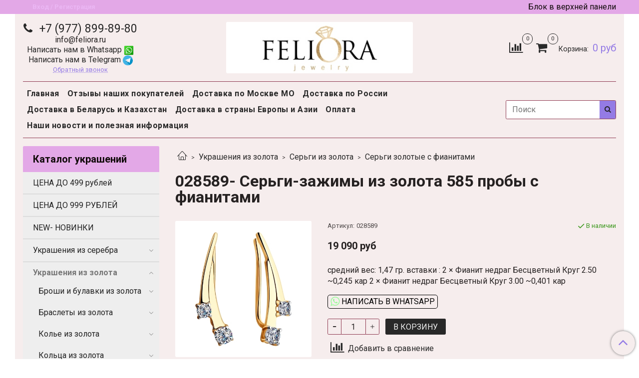

--- FILE ---
content_type: text/html; charset=utf-8
request_url: https://feliora.ru/collection/c-fianitami-gold-selgi/product/028589-sergi-iz-zolota-s-fianitami
body_size: 32749
content:
<!DOCTYPE html>
<html>
  <head><meta data-config="{&quot;product_id&quot;:63558852}" name="page-config" content="" /><meta data-config="{&quot;money_with_currency_format&quot;:{&quot;delimiter&quot;:&quot; &quot;,&quot;separator&quot;:&quot;.&quot;,&quot;format&quot;:&quot;%n\u0026nbsp;%u&quot;,&quot;unit&quot;:&quot;руб&quot;,&quot;show_price_without_cents&quot;:1},&quot;currency_code&quot;:&quot;RUR&quot;,&quot;currency_iso_code&quot;:&quot;RUB&quot;,&quot;default_currency&quot;:{&quot;title&quot;:&quot;Российский рубль&quot;,&quot;code&quot;:&quot;RUR&quot;,&quot;rate&quot;:1.0,&quot;format_string&quot;:&quot;%n\u0026nbsp;%u&quot;,&quot;unit&quot;:&quot;руб&quot;,&quot;price_separator&quot;:&quot;&quot;,&quot;is_default&quot;:true,&quot;price_delimiter&quot;:&quot;&quot;,&quot;show_price_with_delimiter&quot;:true,&quot;show_price_without_cents&quot;:true},&quot;facebook&quot;:{&quot;pixelActive&quot;:true,&quot;currency_code&quot;:&quot;RUB&quot;,&quot;use_variants&quot;:false},&quot;vk&quot;:{&quot;pixel_active&quot;:null,&quot;price_list_id&quot;:null},&quot;new_ya_metrika&quot;:true,&quot;ecommerce_data_container&quot;:&quot;dataLayer&quot;,&quot;common_js_version&quot;:&quot;v2&quot;,&quot;vue_ui_version&quot;:null,&quot;feedback_captcha_enabled&quot;:null,&quot;account_id&quot;:232442,&quot;hide_items_out_of_stock&quot;:false,&quot;forbid_order_over_existing&quot;:true,&quot;minimum_items_price&quot;:null,&quot;enable_comparison&quot;:true,&quot;locale&quot;:&quot;ru&quot;,&quot;client_group&quot;:null,&quot;consent_to_personal_data&quot;:{&quot;active&quot;:true,&quot;obligatory&quot;:true,&quot;description&quot;:&quot;Настоящим подтверждаю, что я ознакомлен и согласен с условиями \u003ca href=&#39;/page/oferta&#39; target=&#39;blank&#39;\u003eоферты и политики конфиденциальности\u003c/a\u003e.&quot;},&quot;recaptcha_key&quot;:&quot;6LfXhUEmAAAAAOGNQm5_a2Ach-HWlFKD3Sq7vfFj&quot;,&quot;recaptcha_key_v3&quot;:&quot;6LcZi0EmAAAAAPNov8uGBKSHCvBArp9oO15qAhXa&quot;,&quot;yandex_captcha_key&quot;:&quot;ysc1_ec1ApqrRlTZTXotpTnO8PmXe2ISPHxsd9MO3y0rye822b9d2&quot;,&quot;checkout_float_order_content_block&quot;:false,&quot;available_products_characteristics_ids&quot;:null,&quot;sber_id_app_id&quot;:&quot;5b5a3c11-72e5-4871-8649-4cdbab3ba9a4&quot;,&quot;theme_generation&quot;:2,&quot;quick_checkout_captcha_enabled&quot;:false,&quot;max_order_lines_count&quot;:500,&quot;sber_bnpl_min_amount&quot;:1000,&quot;sber_bnpl_max_amount&quot;:150000,&quot;counter_settings&quot;:{&quot;data_layer_name&quot;:&quot;dataLayer&quot;,&quot;new_counters_setup&quot;:false,&quot;add_to_cart_event&quot;:true,&quot;remove_from_cart_event&quot;:true,&quot;add_to_wishlist_event&quot;:true},&quot;site_setting&quot;:{&quot;show_cart_button&quot;:true,&quot;show_service_button&quot;:false,&quot;show_marketplace_button&quot;:false,&quot;show_quick_checkout_button&quot;:false},&quot;warehouses&quot;:[{&quot;id&quot;:4125412,&quot;title&quot;:&quot;Основной склад&quot;,&quot;array_index&quot;:0}],&quot;captcha_type&quot;:&quot;google&quot;,&quot;human_readable_urls&quot;:false}" name="shop-config" content="" /><meta name='js-evnvironment' content='production' /><meta name='default-locale' content='ru' /><meta name='insales-redefined-api-methods' content="[]" /><script src="/packs/js/shop_bundle-2b0004e7d539ecb78a46.js"></script><script type="text/javascript" src="https://static.insales-cdn.com/assets/common-js/common.v2.25.28.js"></script><script type="text/javascript" src="https://static.insales-cdn.com/assets/static-versioned/v3.72/static/libs/lodash/4.17.21/lodash.min.js"></script>
<!--InsalesCounter -->
<script type="text/javascript">
(function() {
  if (typeof window.__insalesCounterId !== 'undefined') {
    return;
  }

  try {
    Object.defineProperty(window, '__insalesCounterId', {
      value: 232442,
      writable: true,
      configurable: true
    });
  } catch (e) {
    console.error('InsalesCounter: Failed to define property, using fallback:', e);
    window.__insalesCounterId = 232442;
  }

  if (typeof window.__insalesCounterId === 'undefined') {
    console.error('InsalesCounter: Failed to set counter ID');
    return;
  }

  let script = document.createElement('script');
  script.async = true;
  script.src = '/javascripts/insales_counter.js?7';
  let firstScript = document.getElementsByTagName('script')[0];
  firstScript.parentNode.insertBefore(script, firstScript);
})();
</script>
<!-- /InsalesCounter -->

    <!-- meta -->
<meta charset="UTF-8" />



<meta name="keywords" content="028589- Серьги-зажимы из золота 585 пробы с фианитами"/>



  



  <title>
    
    
        028589- Серьги-зажимы из золота 585 пробы с фианитами – купить в интернет-магазине, цена, заказ online
    
  </title>











  <meta name="description" content="028589- Серьги-зажимы из золота 585 пробы с фианитами"/>








<meta name="robots" content="index,follow" />
<meta http-equiv="X-UA-Compatible" content="IE=edge,chrome=1" />
<meta name="viewport" content="width=device-width, initial-scale=1.0" />
<meta name="SKYPE_TOOLBAR" content="SKYPE_TOOLBAR_PARSER_COMPATIBLE" />
<meta name="yandex-verification" content="91ea3f3970619612" />
<meta name="mailru-domain" content="Tb2eXarcWBGtDt7n" />









<meta name="handle" content="[&quot;all&quot;,&quot;gold&quot;,&quot;sergi-gold&quot;,&quot;c-fianitami-gold-selgi&quot;]"/ data-current-collection="[&quot;all&quot;,&quot;gold&quot;,&quot;sergi-gold&quot;,&quot;c-fianitami-gold-selgi&quot;]"


>

<style>
  .menu:not(.insales-menu--loaded) {
    display: flex;
    list-style: none;
    margin-left: 0;
    padding-left: 0;
    box-shadow: none;
    width: auto;
    background: transparent;
    flex-direction: row;
    flex-wrap: wrap;
  }

  .menu:not(.insales-menu--loaded) .menu-link {
    display: block;
  }

  .menu:not(.insales-menu--loaded) .menu,
  .menu:not(.insales-menu--loaded) .menu-marker,
  .menu:not(.insales-menu--loaded) .menu-icon {
    display: none;
  }
</style>







<!-- canonical url-->

  <link rel="canonical" href="https://feliora.ru/collection/c-fianitami-gold-selgi/product/028589-sergi-iz-zolota-s-fianitami"/>


<!-- rss feed-->



<!-- Продукт -->
    <meta property="og:title" content="028589- Серьги-зажимы из золота 585 пробы с фианитами" />
    <meta property="og:type" content="website" />
    <meta property="og:url" content="https://feliora.ru/collection/c-fianitami-gold-selgi/product/028589-sergi-iz-zolota-s-fianitami" />

    
      <meta property="og:image" content="https://static.insales-cdn.com/images/products/1/3246/243911854/028589a.jpg" />
    






<!-- icons-->
<link rel="icon" type="image/x-icon" sizes="16x16" href="https://static.insales-cdn.com/assets/1/2046/1796094/1768828990/favicon.ico" />
<link rel="stylesheet" type="text/css"  href="https://static.insales-cdn.com/assets/1/2046/1796094/1768828990/jquery.fancybox.min.css" />

<meta name="google-site-verification" content="Vvr7_mF8A3oznXbIal-1EoekYdTNiuWfI0xVP97vH6c" />

    
  
  <link href="//fonts.googleapis.com/css?family=Roboto:300,400,700&subset=cyrillic,latin" rel="stylesheet" />




<link href="//maxcdn.bootstrapcdn.com/font-awesome/4.7.0/css/font-awesome.min.css" rel="stylesheet" />


<link href="https://static.insales-cdn.com/assets/1/2046/1796094/1768828990/theme.css" rel="stylesheet" type="text/css" />

  <meta name='product-id' content='63558852' />
</head>

  <body class="fhg-body">
<!-- Yandex.Metrika counter -->
<script type="text/javascript" >
   (function(m,e,t,r,i,k,a){m[i]=m[i]||function(){(m[i].a=m[i].a||[]).push(arguments)};
   m[i].l=1*new Date();k=e.createElement(t),a=e.getElementsByTagName(t)[0],k.async=1,k.src=r,a.parentNode.insertBefore(k,a)})
   (window, document, "script", "https://mc.yandex.ru/metrika/tag.js", "ym");

   ym(35388575, "init", {
        webvisor:true,
        ecommerce:dataLayer,
        clickmap:true,
        trackLinks:true,
        accurateTrackBounce:true
   });
</script>
<script type="text/javascript">
  window.dataLayer = window.dataLayer || [];
  window.dataLayer.push({"ecommerce":{"currencyCode":"RUB","detail":{"products":[{"id":63558852,"name":"028589- Серьги-зажимы из золота 585 пробы с фианитами","category":"Каталог украшений/Украшения из золота/Серьги из золота/Серьги золотые с фианитами","price":19090.0}]}}});
</script>
<noscript><div><img src="https://mc.yandex.ru/watch/35388575" style="position:absolute; left:-9999px;" alt="" /></div></noscript>
<!-- /Yandex.Metrika counter -->


    <div class="body-wrapper">

      <noscript>
<div class="njs-alert-overlay">
  <div class="njs-alert-wrapper">
    <div class="njs-alert">
      <p>Включите в вашем браузере JavaScript!</p>
    </div>
  </div>
</div>
</noscript>


      <div class="top-panel-wrapper">
        <div class="container">
          <div class="top-panel row js-top-panel-fixed">
  <div class="top-menu-wrapper hidden-sm">
    <a class="client-account-link" href="/client_account/login">
      
        <span>Вход / Регистрация</span>
      
    </a>
  </div>
  <div class="top-menu-wrapper cell- hidden shown-sm">
    <button type="button" class="top-panel-open-sidebar button js-open-sidebar"></button>
  </div>

  <div class="top-menu-icons-block collapse-block hide show-sm mobilecont cell-">
    <a title="Написать в WhatsApp" href="https://wa.me/79778998980" target="_blank"><img src="https://static.insales-cdn.com/assets/1/2046/1796094/1768828990/whatsapp1.png" width="28" height="28"></a>
    <div class="contacts-top-menu hidden shown-sm">
      
    

      <button type="button" class="contacts-icon js-open-contacts"></button>

    
      <div class="contacts-top-menu-block cell-12 hidden">
        <div class="header-block js-contacts-header cell- ">


          <div class="email text-center ">
            
                <span class="">
                  <p>info@feliora.ru</p>
                </span>
            
          </div>

          <div class="phone text-center ">
            
                <a href="tel:+7 (977) 899-89-80" class="contact-link tel">
                  +7 (977) 899-89-80
                </a>
                </br><a class="backcall-toggle js-backcall-toggle">Обратный звонок</a>
              
          </div>

        </div>

      </div>
    </div>

    <div class="hidden shown-sm">
      <button type="button" class="top-panel-open-search button js-open-search-panel shown-sm"></button>
    </div>

    
      <div class="compares-widget is-top-panel cell- hidden shown-sm">
        <a href="/compares" class="compares-widget-link"  title="Сравнение">
          <span class="compare-widget-caption is-top-panel">
            <span class="compare-widget-icon-header"></span>
            <span class="compares-widget-count is-top-panel js-compares-widget-count"></span>
          </span>
        </a>
      </div>
    

    <div class="shopcart-widget-wrapper is-top-panel cell-  hidden shown-sm">
      
<div class="shopcart-widget is-top-panel ">
  <a href="/cart_items " title="Корзина" class="shopcart-widget-link ">
    <span class="shopcart-widget-icon">
        <span class="shopcart-widget-count js-shopcart-widget-count is-top-panel" ></span>
    </span>
    <span class="shopcart-widget-data">
      <span class="shopcart-widget-caption">
      Корзина
      </span>

      <span class="shopcart-widget-amount js-shopcart-widget-amount hidden-md"></span>
    </span>
  </a>

</div>




    </div>
  </div>

  <div class="block-top-panel hidden-sm" >
    Блок в верхней панели
  </div>

</div>

        </div>
      </div>

      <div class="container header-wrapper">
        <header class="header">
  <div class="header-inner row flex-between flex-center-sm flex-middle ">
    <div class="left-blocks cell-">
      <div class="left-blocks-inner row flex-middle">

        <div class="header-block js-contacts-header cell-4 hidden-sm ">
          <div class="phone text-left text-center-sm hidden-sm">
            
            <a href="tel:+7 (977) 899-89-80" class="contact-link tel"> +7 (977) 899-89-80</a> 
            </br> 
                    <div class="email text-left hidden-sm">
            
                <span class="editor">
                  <p>info@feliora.ru</p>
                </span>
            
          </div>
          <a title="Написать в WhatsApp" href="https://wa.me/79778998980" target="_blank">Написать нам в Whatsapp <img src="https://static.insales-cdn.com/assets/1/2046/1796094/1768828990/whatsapp1.png" width="20" height="20"></a>
          <a title="Написать в Telegram" href="http://t.me/feliora" target="_blank">Написать нам в Telegram <img src="https://static.insales-cdn.com/assets/1/2046/1796094/1768828990/telegram.png" width="20" height="20"></a>
          </br> <a class="backcall-toggle js-backcall-toggle">Обратный звонок</a>
        
          </div>
      
        </div>

        <div class="logotype-wrapper cell-4 cell-7-md cell-12-sm ">
          <div class="logotype text-center-sm">
            
            <a title="Feliora.ru- украшения SOKOLOV, ЭСТЕТ, TEOSA из серебра и золота, часы, бижутерия, подарки." href="/" class="logotype-link">
              
                <img src="https://static.insales-cdn.com/assets/1/2046/1796094/1768828990/logotype.jpg" class="logotype-image" alt="Feliora.ru- украшения SOKOLOV, ЭСТЕТ, TEOSA из серебра и золота, часы, бижутерия, подарки." title="Feliora.ru- украшения SOKOLOV, ЭСТЕТ, TEOSA из серебра и золота, часы, бижутерия, подарки." />
              
            </a>
          </div>
        </div>

          <div class="header-info header-block hidden-sm cell-4 cell-7-md cell-12-sm">
            <div class="header-block header-compare">

              
                <div class="compares-widget  ">
                  <a href="/compares" class="compares-widget-link" title="Сравнение">
                    <span class="compare-widget-caption ">
                      <span class="compare-widget-icon-header"></span>
                      <span class="compares-widget-count js-compares-widget-count"></span>
                    </span>
                  </a>
                </div>
              

              <div class="shopcart-widget-wrapper  hidden-sm">
                <div class="shopcart-widget in-header">
                  <a href="/cart_items " title="Корзина" class="shopcart-widget-link ">
                    <span class="shopcart-widget-icon">
                        <span class="shopcart-widget-count js-shopcart-widget-count"></span>
                    </span>
                    <span class="shopcart-widget-data">
                      <span class="shopcart-widget-caption">
                      Корзина:
                      </span>

                      <span class="shopcart-widget-amount js-shopcart-widget-amount hidden-sm"></span>
                    </span>
                  </a>

                    <div class="cart-widget-dropdown hidden hidden-sm">
                      <form action="" method="post" class="shopping-cart js-cart-widget-empty" >
                        <div class="cart-body">
                          <div class="cart-list js-cart-dropdown">

                          </div>
                        </div>

                        <div class="cart-footer row flex-between ">

                          <div class=" cart-block-checkout is-cart-dropdown">
                            <div class="cart-total js-shopcart-total-summ"></div>

                            <a class="cart-checkout button is-primary is-cart-dropdown" href="/cart_items">
                              <span class="button-text">
                                Оформить
                              </span>
                            </a>
                          </div>

                        </div>
                        <input type="hidden" name="_method" value="put">
                        <input type="hidden" name="make_order" value="">
                        <input type="hidden" name="lang" value="ru"/>

                      </form>

                      <div class="notice notice-info text-center js-cart-empty" >
                        Ваша корзина пуста
                      </div>

                      
                    </div>
                  </div>
              </div>
            </div>
          </div>

      </div>
    </div>


  </div>

  <div class="main-menu-wrapper hidden-sm">
      








  <ul class="main-menu menu level-1" data-menu-id="main-menu">
    

      

      <li class="main-menu-item menu-item">
        <div class="main-menu-item-controls menu-item-controls">
          

          <a href="/" class="main-menu-link menu-link" data-menu-link-source="menu" data-menu-link-current="no">
            Главная
          </a>
        </div>
      </li>

    

      

      <li class="main-menu-item menu-item">
        <div class="main-menu-item-controls menu-item-controls">
          

          <a href="/blogs/otzyvy" class="main-menu-link menu-link" data-menu-link-source="menu" data-menu-link-current="no">
            Отзывы наших покупателей
          </a>
        </div>
      </li>

    

      

      <li class="main-menu-item menu-item">
        <div class="main-menu-item-controls menu-item-controls">
          

          <a href="/page/delivery" class="main-menu-link menu-link" data-menu-link-source="menu" data-menu-link-current="no">
            Доставка по Москве МО
          </a>
        </div>
      </li>

    

      

      <li class="main-menu-item menu-item">
        <div class="main-menu-item-controls menu-item-controls">
          

          <a href="/page/dostavka-i-oplata-vsya-rossiya" class="main-menu-link menu-link" data-menu-link-source="menu" data-menu-link-current="no">
            Доставка по России
          </a>
        </div>
      </li>

    

      

      <li class="main-menu-item menu-item">
        <div class="main-menu-item-controls menu-item-controls">
          

          <a href="/page/dostavka-i-oplata-belarus-i-kazahstan" class="main-menu-link menu-link" data-menu-link-source="menu" data-menu-link-current="no">
            Доставка в Беларусь и Казахстан
          </a>
        </div>
      </li>

    

      

      <li class="main-menu-item menu-item">
        <div class="main-menu-item-controls menu-item-controls">
          

          <a href="/page/dostavka-v-strany-evropy-i-azii" class="main-menu-link menu-link" data-menu-link-source="menu" data-menu-link-current="no">
            Доставка в страны Европы и Азии
          </a>
        </div>
      </li>

    

      

      <li class="main-menu-item menu-item">
        <div class="main-menu-item-controls menu-item-controls">
          

          <a href="/page/payment" class="main-menu-link menu-link" data-menu-link-source="menu" data-menu-link-current="no">
            Оплата
          </a>
        </div>
      </li>

    

      

      <li class="main-menu-item menu-item">
        <div class="main-menu-item-controls menu-item-controls">
          

          <a href="/blogs/blog-2" class="main-menu-link menu-link" data-menu-link-source="menu" data-menu-link-current="no">
            Наши новости и полезная информация
          </a>
        </div>
      </li>

    
  </ul>

  










        <form class="search-widget in-header " action="/search" method="get">
  <input type="text"
          name="q"
          class="search-widget-field"
          value=""
          placeholder="Поиск"
  >

</input>
<button type="submit" class="search-widget-button button is-widget-submit">
  
</button>

  

</form>



  </div>
</header>


<script type="text/javascript">
(function(){
    var _backcallForm = {
      form: {
        classes: 'is-backcall',
      },
      fields: [
        {
          title: 'Имя',
          name: 'content',
          required: true,
          type: "hidden",
          value: "Сообщение отправлено через форму 'Обратный звонок'"
        },
        {
          type: 'hidden',
          name: 'subject',
          value: 'Обратный звонок'
        },
        {
          title: 'Имя',
          name: 'from',
          required: true,
          type: "hidden",
          value: "info@feliora.ru"
        },
        {
          title: 'Имя',
          name: 'name'
        },
        {
          title: 'Телефон',
          name: 'phone',
          required: true
        },
      ],

      sendTo: Shop.sendMessage,
      onValid: function () {},
    };

  $(document).on('click', '.js-backcall-toggle', function (event) {
    event.preventDefault();

    alertify.modal({
      formDefination: _backcallForm
    }).set('title', 'Обратный звонок' );
  });
}());

</script>



      </div>

      <div class="content-wrapper container fhg-content">
        
        

        


        

        

        

        <div class="row product-wrapper">
          <div class="product cell-9 cell-8-md cell-12-sm">
            


<div class="breadcrumb-wrapper">

  <ul class="breadcrumb">

    <li class="breadcrumb-item home">
      <a class="breadcrumb-link home-icon" title="Главная" href="/">

      </a>
    </li>

    
      
      

      
      
        

        

        
      
        

        
          <li class="breadcrumb-item" data-breadcrumbs="2">
            <a class="breadcrumb-link" title="Украшения из золота" href="/collection/gold">Украшения из золота</a>
          </li>
          
            <li class="breadcrumb-item button-breadcrumb">
              <button class="button is-primary hidden-breadcrumbs js-hidden-bread" > - </button>
            </li>
          
        

        
      
        

        
          <li class="breadcrumb-item" data-breadcrumbs="3">
            <a class="breadcrumb-link" title="Серьги из золота" href="/collection/sergi-gold">Серьги из золота</a>
          </li>
          
        

        
      
        

        
          <li class="breadcrumb-item" data-breadcrumbs="4">
            <a class="breadcrumb-link" title="Серьги золотые с фианитами" href="/collection/c-fianitami-gold-selgi">Серьги золотые с фианитами</a>
          </li>
          
        

        
      

    

  </ul>

</div>






<div class="page-headding-wrapper">
  <h1 class="page-headding">
    
      028589- Серьги-зажимы из золота 585 пробы с фианитами

    
  </h1>
</div><!-- /.page_headding -->

<div class="row">

  <div class="product-gallery-wrapper cell-4 cell-6-md cell-12-sm">
    



















    

<div class="product-gallery">
  <div class="gallery-main-wrapper">
    

    <a href="https://static.insales-cdn.com/images/products/1/3246/243911854/028589a.jpg" class="image-wrapper"  id="gallery"  title="028589-sergi-zazhimy-iz-zolota-s-fianitami" data-gallery-count="1">
      <img src="https://static.insales-cdn.com/images/products/1/3246/243911854/large_028589a.jpg" alt="028589-sergi-zazhimy-iz-zolota-s-fianitami" title="028589-sergi-zazhimy-iz-zolota-s-fianitami" class="slide-image" >
    </a>
  </div>
  <!-- Для тыкалок js -->
  
    <div class="gallery-thumbs-wrapper  hidden-sm">
      <div class="gallery-thumbs" data-slider="gallery-thumbs">
        
          <div class="product-slider-controls above-gallery" data-slider-controls>
            <button class="product-slider-prev" data-slider-prev></button>
            <button class="product-slider-next" data-slider-next></button>
          </div>
        

        
          <div data-slider-slide >
            
            <a class="slide-inner image-container is-square js-copy-src"   href="https://static.insales-cdn.com/images/products/1/3246/243911854/028589a.jpg" data-gallery-count="1" data-image-large="https://static.insales-cdn.com/images/products/1/3246/243911854/large_028589a.jpg"  title="028589-sergi-zazhimy-iz-zolota-s-fianitami" >
              <img src="https://static.insales-cdn.com/images/products/1/3246/243911854/medium_028589a.jpg" class="slide-image" alt="028589-sergi-zazhimy-iz-zolota-s-fianitami" title="028589-sergi-zazhimy-iz-zolota-s-fianitami" >
            </a>
          </div>
        
          <div data-slider-slide >
            
            <a class="slide-inner image-container is-square js-copy-src"   href="https://static.insales-cdn.com/images/products/1/1225/2505426121/videoframe_1840.png" data-gallery-count="2" data-image-large="https://static.insales-cdn.com/images/products/1/1225/2505426121/large_videoframe_1840.png"  title="028589-sergi-zazhimy-iz-zolota-s-fianitami" >
              <img src="https://static.insales-cdn.com/images/products/1/1225/2505426121/medium_videoframe_1840.png" class="slide-image" alt="028589-sergi-zazhimy-iz-zolota-s-fianitami" title="028589-sergi-zazhimy-iz-zolota-s-fianitami" >
            </a>
          </div>
        
          <div data-slider-slide >
            
            <a class="slide-inner image-container is-square js-copy-src"   href="https://static.insales-cdn.com/images/products/1/2265/2505427161/videoframe_1705.png" data-gallery-count="3" data-image-large="https://static.insales-cdn.com/images/products/1/2265/2505427161/large_videoframe_1705.png"  title="028589-sergi-zazhimy-iz-zolota-s-fianitami" >
              <img src="https://static.insales-cdn.com/images/products/1/2265/2505427161/medium_videoframe_1705.png" class="slide-image" alt="028589-sergi-zazhimy-iz-zolota-s-fianitami" title="028589-sergi-zazhimy-iz-zolota-s-fianitami" >
            </a>
          </div>
        
          <div data-slider-slide >
            
            <a class="slide-inner image-container is-square js-copy-src"   href="https://static.insales-cdn.com/images/products/1/3263/243911871/028589p1.jpg" data-gallery-count="4" data-image-large="https://static.insales-cdn.com/images/products/1/3263/243911871/large_028589p1.jpg"  title="028589-sergi-zazhimy-iz-zolota-s-fianitami" >
              <img src="https://static.insales-cdn.com/images/products/1/3263/243911871/medium_028589p1.jpg" class="slide-image" alt="028589-sergi-zazhimy-iz-zolota-s-fianitami" title="028589-sergi-zazhimy-iz-zolota-s-fianitami" >
            </a>
          </div>
        
          <div data-slider-slide >
            
            <a class="slide-inner image-container is-square js-copy-src"   href="https://static.insales-cdn.com/images/products/1/3283/243911891/028589.jpg" data-gallery-count="5" data-image-large="https://static.insales-cdn.com/images/products/1/3283/243911891/large_028589.jpg"  title="028589- Серьги-зажимы из золота 585 пробы с фианитами" >
              <img src="https://static.insales-cdn.com/images/products/1/3283/243911891/medium_028589.jpg" class="slide-image" alt="028589- Серьги-зажимы из золота 585 пробы с фианитами" title="028589- Серьги-зажимы из золота 585 пробы с фианитами" >
            </a>
          </div>
        
          <div data-slider-slide >
            
            <a class="slide-inner image-container is-square js-copy-src"   href="https://static.insales-cdn.com/images/products/1/6324/546429108/98B1B6489D023C8AC2B4D85BF1CD.jpg" data-gallery-count="6" data-image-large="https://static.insales-cdn.com/images/products/1/6324/546429108/large_98B1B6489D023C8AC2B4D85BF1CD.jpg"  title="028589- Серьги-зажимы из золота 585 пробы с фианитами" >
              <img src="https://static.insales-cdn.com/images/products/1/6324/546429108/medium_98B1B6489D023C8AC2B4D85BF1CD.jpg" class="slide-image" alt="028589- Серьги-зажимы из золота 585 пробы с фианитами" title="028589- Серьги-зажимы из золота 585 пробы с фианитами" >
            </a>
          </div>
        
          <div data-slider-slide >
            
            <a class="slide-inner image-container is-square js-copy-src"   href="https://static.insales-cdn.com/images/products/1/6325/546429109/149226D4B5C6D5BC7176EBF0CE42.jpg" data-gallery-count="7" data-image-large="https://static.insales-cdn.com/images/products/1/6325/546429109/large_149226D4B5C6D5BC7176EBF0CE42.jpg"  title="028589- Серьги-зажимы из золота 585 пробы с фианитами" >
              <img src="https://static.insales-cdn.com/images/products/1/6325/546429109/medium_149226D4B5C6D5BC7176EBF0CE42.jpg" class="slide-image" alt="028589- Серьги-зажимы из золота 585 пробы с фианитами" title="028589- Серьги-зажимы из золота 585 пробы с фианитами" >
            </a>
          </div>
        
          <div data-slider-slide >
            
            <a class="slide-inner image-container is-square js-copy-src"   href="https://static.insales-cdn.com/images/products/1/1249/2505426145/F4CF02C2148EA05E6FC529F9BF9D.jpg" data-gallery-count="8" data-image-large="https://static.insales-cdn.com/images/products/1/1249/2505426145/large_F4CF02C2148EA05E6FC529F9BF9D.jpg"  title="028589- Серьги-зажимы из золота 585 пробы с фианитами" >
              <img src="https://static.insales-cdn.com/images/products/1/1249/2505426145/medium_F4CF02C2148EA05E6FC529F9BF9D.jpg" class="slide-image" alt="028589- Серьги-зажимы из золота 585 пробы с фианитами" title="028589- Серьги-зажимы из золота 585 пробы с фианитами" >
            </a>
          </div>
        
      </div>
    </div>
  

<!-- Для планшетов -->
  
    <div class="gallery-thumbs-wrapper mobile-wrapper hidden shown-sm">
      <div class="gallery-thumbs" data-slider="gallery-thumbs-mobile">
        
          <div class="product-slider-controls gallery-controls" data-slider-controls>
            <button class="product-slider-prev" data-slider-prev></button>
            <button class="product-slider-next" data-slider-next></button>
          </div>
        

        
          <div data-slider-slide >
            
            <a class="slide-inner image-container"
                data-fancybox="gallery"
                href="https://static.insales-cdn.com/images/products/1/3246/243911854/028589a.jpg"
                title="028589-sergi-zazhimy-iz-zolota-s-fianitami"
                data-caption="028589-sergi-zazhimy-iz-zolota-s-fianitami"
                data-slide-number="1"
            >
              <img src="https://static.insales-cdn.com/images/products/1/3246/243911854/large_028589a.jpg"
                class="slide-image"
              >
            </a>
          </div>
        
          <div data-slider-slide >
            
            <a class="slide-inner image-container"
                data-fancybox="gallery"
                href="https://static.insales-cdn.com/images/products/1/1225/2505426121/videoframe_1840.png"
                title="028589-sergi-zazhimy-iz-zolota-s-fianitami"
                data-caption="028589-sergi-zazhimy-iz-zolota-s-fianitami"
                data-slide-number="2"
            >
              <img src="https://static.insales-cdn.com/images/products/1/1225/2505426121/large_videoframe_1840.png"
                class="slide-image"
              >
            </a>
          </div>
        
          <div data-slider-slide >
            
            <a class="slide-inner image-container"
                data-fancybox="gallery"
                href="https://static.insales-cdn.com/images/products/1/2265/2505427161/videoframe_1705.png"
                title="028589-sergi-zazhimy-iz-zolota-s-fianitami"
                data-caption="028589-sergi-zazhimy-iz-zolota-s-fianitami"
                data-slide-number="3"
            >
              <img src="https://static.insales-cdn.com/images/products/1/2265/2505427161/large_videoframe_1705.png"
                class="slide-image"
              >
            </a>
          </div>
        
          <div data-slider-slide >
            
            <a class="slide-inner image-container"
                data-fancybox="gallery"
                href="https://static.insales-cdn.com/images/products/1/3263/243911871/028589p1.jpg"
                title="028589-sergi-zazhimy-iz-zolota-s-fianitami"
                data-caption="028589-sergi-zazhimy-iz-zolota-s-fianitami"
                data-slide-number="4"
            >
              <img src="https://static.insales-cdn.com/images/products/1/3263/243911871/large_028589p1.jpg"
                class="slide-image"
              >
            </a>
          </div>
        
          <div data-slider-slide >
            
            <a class="slide-inner image-container"
                data-fancybox="gallery"
                href="https://static.insales-cdn.com/images/products/1/3283/243911891/028589.jpg"
                title="028589- Серьги-зажимы из золота 585 пробы с фианитами"
                data-caption="028589- Серьги-зажимы из золота 585 пробы с фианитами"
                data-slide-number="5"
            >
              <img src="https://static.insales-cdn.com/images/products/1/3283/243911891/large_028589.jpg"
                class="slide-image"
              >
            </a>
          </div>
        
          <div data-slider-slide >
            
            <a class="slide-inner image-container"
                data-fancybox="gallery"
                href="https://static.insales-cdn.com/images/products/1/6324/546429108/98B1B6489D023C8AC2B4D85BF1CD.jpg"
                title="028589- Серьги-зажимы из золота 585 пробы с фианитами"
                data-caption="028589- Серьги-зажимы из золота 585 пробы с фианитами"
                data-slide-number="6"
            >
              <img src="https://static.insales-cdn.com/images/products/1/6324/546429108/large_98B1B6489D023C8AC2B4D85BF1CD.jpg"
                class="slide-image"
              >
            </a>
          </div>
        
          <div data-slider-slide >
            
            <a class="slide-inner image-container"
                data-fancybox="gallery"
                href="https://static.insales-cdn.com/images/products/1/6325/546429109/149226D4B5C6D5BC7176EBF0CE42.jpg"
                title="028589- Серьги-зажимы из золота 585 пробы с фианитами"
                data-caption="028589- Серьги-зажимы из золота 585 пробы с фианитами"
                data-slide-number="7"
            >
              <img src="https://static.insales-cdn.com/images/products/1/6325/546429109/large_149226D4B5C6D5BC7176EBF0CE42.jpg"
                class="slide-image"
              >
            </a>
          </div>
        
          <div data-slider-slide >
            
            <a class="slide-inner image-container"
                data-fancybox="gallery"
                href="https://static.insales-cdn.com/images/products/1/1249/2505426145/F4CF02C2148EA05E6FC529F9BF9D.jpg"
                title="028589- Серьги-зажимы из золота 585 пробы с фианитами"
                data-caption="028589- Серьги-зажимы из золота 585 пробы с фианитами"
                data-slide-number="8"
            >
              <img src="https://static.insales-cdn.com/images/products/1/1249/2505426145/large_F4CF02C2148EA05E6FC529F9BF9D.jpg"
                class="slide-image"
              >
            </a>
          </div>
        

      </div>
    </div>

  

</div>





  </div>

  <div class="cell-8 cell-6-md cell-12-sm" data-product-id="63558852" data-main-form>
    <div class="top-panel-product">
      
        <div class="product-sku-wrapper js-product-sku-wrapper" style="display: none;">
          <span class="label-article">Артикул:</span>
          <span class="js-product-sku">028589</span>
        </div>
      
      
        <div class="product-available js-available" style="display: none;">
          В наличии
        </div>
      
    </div>
    <div class="product-prices on-page" style="display: none;">
        <div class="old-price js-product-old-price on-page">
          
        </div>

      <div class="price js-product-price on-page">19 090&nbsp;руб</div>
    </div>
    <div class="product-introtext on-page editor"> средний вес: 1,47 гр.
вставки : 
2 &times; Фианит недраг Бесцветный Круг 2.50 ~0,245 кар
2 &times; Фианит недраг Бесцветный Круг 3.00 ~0,401 кар
</div>

    <div class="product-whatsapp on-page">
      <a href="https://api.whatsapp.com/send?phone=79778998980" class="product-whatsapp-link"><div class="fa fa-whatsapp fa-lg"></div> Написать в WhatsApp</a>
    </div>
    
    <form class="product-form" action="/cart_items">

  <div class="product-option-selectors option-selectors">
    
      <input type="hidden" name="variant_id" value="99141078">
    
  </div>

  <div class="product-control on-page" data-compare="63558852">

    






<div class="counter js-variant-counter" data-quantity style="display: none">

  <button type="button" data-quantity-change="-1" class="counter-button is-count-down "></button>

  <input type="text" value="1" name="quantity" class="counter-input "/>

  <button type="button" data-quantity-change="1" class="counter-button is-count-up "></button>
</div>








    <button class="product-button button is-primary  js-variant-shown" type="submit" data-item-add style="display: none;">

      <span class="button-text">
        В корзину
      </span>
    </button>

    <div class="product-order-variant variant-hidden js-variant-hidden" style="display: none;">
      <p class="notice notice-info">
        Товар отсутствует
      </p>
    </div>

    <button class="product-button button is-primary js-variant-preorder "
      type="button" style="display: none;"
    >

      <span class="button-text">
        Предзаказ
      </span>
    </button>


    

    
      
        <div class="compare-control">
          <button class="compare-link js-compare-add " data-compare-add="63558852">
            <span class="compare-widget-icon-header"></span>
            <span class="link-text compare-text">
              Добавить в сравнение
            </span>
          </button>

          <button class="compare-link js-compare-delete hide" data-compare-delete="63558852" style="display: none;">
            <span class="compare-widget-icon-header"></span>
            <span class="link-text compare-text">
              Убрать из сравнения
            </span>
          </button>
        </div>
      
    

  </div>

  
    <div class="product-share share">
      <script type="text/javascript" src="//yastatic.net/es5-shims/0.0.2/es5-shims.min.js" charset="utf-8"></script>
      <script type="text/javascript" src="//yastatic.net/share2/share.js" charset="utf-8"></script>
      <div class="ya-share2" data-services="vkontakte,facebook,odnoklassniki,moimir,gplus,twitter,lj"  data-description='' data-image="https://static.insales-cdn.com/images/products/1/3246/243911854/028589a.jpg" data-counter=""></div>
    </div>
  
</form>

  </div>
</div>

<div class="product-content tab">

  

  

  
    <button class="tab-toggle" data-target="#product-characteristics" data-toggle="tabs">
      <p class="tab-toggle-caption">Характеристики</p>
    </button>

    <div id="product-characteristics" class="tab-block">
      <div class="tab-block-inner editor">
        <table class="table table-bordered table-striped table-hover">

          
            <tr>
              <td>Для кого</td>
              <td>
                
                  Для женщин
                
              </td>
            </tr>
          
            <tr>
              <td>Металл</td>
              <td>
                
                  РОЗОВОЕ ЗОЛОТО
                
              </td>
            </tr>
          
            <tr>
              <td>Проба</td>
              <td>
                
                  585
                
              </td>
            </tr>
          
            <tr>
              <td>Производитель</td>
              <td>
                
                  SOKOLOV
                
              </td>
            </tr>
          
            <tr>
              <td>Вид украшения</td>
              <td>
                
                  Серьги
                
              </td>
            </tr>
          
            <tr>
              <td>Вид замка</td>
              <td>
                
                  Зажим
                
              </td>
            </tr>
          
            <tr>
              <td>Вставка</td>
              <td>
                
                  фианит
                
              </td>
            </tr>
          
            <tr>
              <td>Форма вставки</td>
              <td>
                
                  круг
                
              </td>
            </tr>
          
            <tr>
              <td>Страна производитель</td>
              <td>
                
                  Россия
                
              </td>
            </tr>
          
            <tr>
              <td>Гарантия</td>
              <td>
                
                  6 месяцев
                
              </td>
            </tr>
          
            <tr>
              <td>Технология</td>
              <td>
                
                  Родирование
                
              </td>
            </tr>
          
            <tr>
              <td>Комплектация</td>
              <td>
                
                  Серьги 1шт+ фирменная упаковка пирожок 1шт.
                
              </td>
            </tr>
          

        </table>
      </div>
    </div><!-- /#product-characteristics -->
  

  
    <button class="tab-toggle" data-target="#product-comment" data-toggle="tabs">
      <p class="tab-toggle-caption">Отзывы</p>
    </button>

    <div id="product-comment" class="tab-block">
      <div class="tab-block-inner">
        <div data-comments-list data-comments-moderated="true">
  
</div>




        <div class="reviews-wrapper">
  <button type="button" class="button is-reviews-toggle is-unchecked js-reviews-toggle">

    <span class="button-text">
      Оставить отзыв
    </span>
  </button>

  <div class="reviews-form">
    <div class="notice is-success js-reviews-notice-success hidden">
      
        Отзыв успешно отправлен.<br/> Он будет проверен администратором перед публикацией.
      
    </div>

    
      <div class="notice is-info icon-warning js-comments-toggle-notice">
        Перед публикацией отзывы проходят модерацию
      </div>
    

  </div>

</div>

<script type="text/javascript">
(function(){
    var _reviewForm = {
      form: {
        classes: 'is-reviews',
      },
      fields: [
        {
          title: 'Оценка',
          name: 'rating',
          type: 'rating',
          rating: 5
        },
        {
          title: 'Текст',
          type: 'textarea',
          name: 'content',
          required: true,
        },
        
        {
          title: 'Изображение',
          name: 'image_attributes][image',
          type: 'file',
          required: true,
        },
        
        {
          title: 'Имя',
          name: 'author',
          required: true,
        },
        {
          title: 'Email',
          name: 'email',
          required: true
        },
        
        {
          title: 'Капча',
          type: 'captcha',
        }
        
      ],
      

        sendToOptions: {
          id: 63558852 // product id
        },

      

      sendTo: Shop.sendReview,
      messages: {
        success: 'Отзыв успешно отправлен'
      },
      onValid: function (response, form) {
        var $notice = $('.js-reviews-notice-success');
        var $commentsList = $('[data-comments-list]');
        // alertify.success('Отзыв успешно отправлен');
        $notice.removeClass('hidden');
        setTimeout(function () {
          $notice.addClass('hidden');
        }, 10000);

        form.clear();

        if (!$commentsList.data('commentsModerated')) {
          $commentsList.load(document.location.pathname + ' [data-comments-list] > div' );
          $(document).ajaxSuccess(function() {
            $(function () {
                $('[data-product-rating]').each(function () {
                  var _node = $(this);
                  var _rating = _node.data('productRating');
                  var _maxRating = _node.data('productMaxRating') || 5;
type="text/javascript"
                  _node.html(Template.render({
                    rating: _rating,
                    max: _maxRating
                  }, 'system-review-rating'));
                });
            })
          });
        }
      },
      onError: function (response, form) {
        form.markErrors(response.errors);
      }
    };

  $(document).on('click', '.js-reviews-toggle', function (event) {
    event.preventDefault();

    alertify.modal({
      formDefination: _reviewForm
    }).set('title', 'Оставить отзыв' );
  });
}());

</script>

      </div>
    </div><!-- /#product-comment -->
  

  
</div>







  <div class="product-slider is-related-products" data-slider="related-products">

    <div class="product-slider-heading-wrapper">
      <p class="product-slider-heading">Сопутствующие товары</p>

      
        <div  class="product-slider-controls" data-slider-controls>
          <button class="product-slider-prev" data-slider-prev></button>
          <button class="product-slider-next" data-slider-next></button>
        </div>
      
    </div>

    
      
        <div class="related-products" data-slider-slide>
          



<div class="product-card related-products">
  <div class="product-card-inner">

    <a href="/collection/bez-kamney-gold/product/018883-koltso-gvozd-iz-zolota-585proby "class="product-card-photo image-container is-square " title="018883 - Кольцо ГВОЗДЬ из золота 585 пробы">

      

      <img src="https://static.insales-cdn.com/images/products/1/5576/691819976/large_15539FEA331AFC32727BDBEB5F2C.jpg"  title="" alt="018883 - Кольцо ГВОЗДЬ из золота 585 пробы" class="product-card-image">
    </a>

    
      


















    

<div class="product-card-form_block">
    <div class="product-card-price product-prices in-card">
      <div class="price in-card">
        
        
          <span>28 909&nbsp;руб</span>
        

      </div>
    </div>

    <form class="product-cart-control " method="post" action="/cart_items" data-product-id="369554397">

      <input type="hidden" name="variant_id" value="623063822">
      <input type="hidden" name="quantity" class="counter-input input-number input-field" value="1"/>

      <!-- Если больше 1 модификации -->
      
        <div class="more-info">
          <a class="button button-buy is-primary button-more" href="/collection/bez-kamney-gold/product/018883-koltso-gvozd-iz-zolota-585proby" title='018883 - Кольцо ГВОЗДЬ из золота 585 пробы'>
          </a>
        </div>

      <!-- product.quantity больше 0 -->
      

    </form><!-- /.product-control -->
    </div>

    
      <a  href="/collection/bez-kamney-gold/product/018883-koltso-gvozd-iz-zolota-585proby" class="product-link">
        018883 - Кольцо ГВОЗДЬ из золота 585 пробы
      </a>

    
  </div>
</div>







        </div>
      
        <div class="related-products" data-slider-slide>
          



<div class="product-card related-products">
  <div class="product-card-inner">

    <a href="/collection/bez-kamney-gold/product/019006-koltso-trehryadnoe-iz-zolota-585proby-v-stile-minimalizm "class="product-card-photo image-container is-square " title="019006- Кольцо трехрядное из золота 585пробы в стиле минимализм">

      

      <img src="https://static.insales-cdn.com/images/products/1/6308/691820708/large_C72EB83EE2CB6BCA655F32595873.jpg"  title="" alt="019006- Кольцо трехрядное из золота 585пробы в стиле минимализм" class="product-card-image">
    </a>

    
      


















    

<div class="product-card-form_block">
    <div class="product-card-price product-prices in-card">
      <div class="price in-card">
        
        
          <span>24 900&nbsp;руб</span>
        

      </div>
    </div>

    <form class="product-cart-control " method="post" action="/cart_items" data-product-id="369555100">

      <input type="hidden" name="variant_id" value="623064595">
      <input type="hidden" name="quantity" class="counter-input input-number input-field" value="1"/>

      <!-- Если больше 1 модификации -->
      
        <div class="more-info">
          <a class="button button-buy is-primary button-more" href="/collection/bez-kamney-gold/product/019006-koltso-trehryadnoe-iz-zolota-585proby-v-stile-minimalizm" title='019006- Кольцо трехрядное из золота 585пробы в стиле минимализм'>
          </a>
        </div>

      <!-- product.quantity больше 0 -->
      

    </form><!-- /.product-control -->
    </div>

    
      <a  href="/collection/bez-kamney-gold/product/019006-koltso-trehryadnoe-iz-zolota-585proby-v-stile-minimalizm" class="product-link">
        019006- Кольцо трехрядное из золота 585пробы в стиле минимализм
      </a>

    
  </div>
</div>







        </div>
      
        <div class="related-products" data-slider-slide>
          



<div class="product-card related-products">
  <div class="product-card-inner">

    <a href="/collection/atoll/product/50218-podveska-kruglaya-iz-kombinirovannogo-zolota-585-proby-s-fianitami "class="product-card-photo image-container is-square " title="50218- Подвеска LOVE из комбинированного золота 585 пробы с фианитами">

      

      <img src="https://static.insales-cdn.com/images/products/1/4102/690188294/large_119d6fbe-3894-11ec-9eb4-001517a07060_31e6c192-42ae-11ec-a595-001517a07060.resize1.png"  title="" alt="50218- Подвеска LOVE из комбинированного золота 585 пробы с фианитами" class="product-card-image">
    </a>

    
      


















    

<div class="product-card-form_block">
    <div class="product-card-price product-prices in-card">
      <div class="price in-card">
        
        
          <span>18 900&nbsp;руб</span>
        

      </div>
    </div>

    <form class="product-cart-control " method="post" action="/cart_items" data-product-id="368183234">

      <input type="hidden" name="variant_id" value="621328206">
      <input type="hidden" name="quantity" class="counter-input input-number input-field" value="1"/>

      <!-- Если больше 1 модификации -->
      
        <div class="buy text-right-xl more-info">
          <button class="button button-buy is-primary" type="submit" data-item-add>
          </button>
        </div><!-- /.buy -->

      <!-- product.quantity == 0 -->
      

    </form><!-- /.product-control -->
    </div>

    
      <a  href="/collection/atoll/product/50218-podveska-kruglaya-iz-kombinirovannogo-zolota-585-proby-s-fianitami" class="product-link">
        50218- Подвеска LOVE из комбинированного золота 585 пробы с фианитами
      </a>

    
  </div>
</div>







        </div>
      
        <div class="related-products" data-slider-slide>
          



<div class="product-card related-products">
  <div class="product-card-inner">

    <a href="/collection/s-fianitami-gold/product/10935-koltso-strela-iz-zolota-s-fianitami "class="product-card-photo image-container is-square " title="10935- Кольцо СТРЕЛА из золота 585пр с фианитами">

      

      <img src="https://static.insales-cdn.com/images/products/1/309/634839349/large_6b8d022e-e0c5-11ec-8891-001517a07060_c90fe381-ee2f-11ec-8d96-001517a07060.resize1.png"  title="" alt="10935- Кольцо СТРЕЛА из золота 585пр с фианитами" class="product-card-image">
    </a>

    
      


















    

<div class="product-card-form_block">
    <div class="product-card-price product-prices in-card">
      <div class="price in-card">
        
        
          <span>16 090&nbsp;руб</span>
        

      </div>
    </div>

    <form class="product-cart-control " method="post" action="/cart_items" data-product-id="342896119">

      <input type="hidden" name="variant_id" value="581542783">
      <input type="hidden" name="quantity" class="counter-input input-number input-field" value="1"/>

      <!-- Если больше 1 модификации -->
      
        <div class="more-info">
          <a class="button button-buy is-primary button-more" href="/collection/s-fianitami-gold/product/10935-koltso-strela-iz-zolota-s-fianitami" title='10935- Кольцо СТРЕЛА из золота 585пр с фианитами'>
          </a>
        </div>

      <!-- product.quantity больше 0 -->
      

    </form><!-- /.product-control -->
    </div>

    
      <a  href="/collection/s-fianitami-gold/product/10935-koltso-strela-iz-zolota-s-fianitami" class="product-link">
        10935- Кольцо СТРЕЛА из золота 585пр с фианитами
      </a>

    
  </div>
</div>







        </div>
      
        <div class="related-products" data-slider-slide>
          



<div class="product-card related-products">
  <div class="product-card-inner">

    <a href="/collection/bez-vstavok-3/product/01l031691-kolie-iz-zheltogo-zolota-585-pr-s-podveskoy-nitochka-v-minimalistichno-stile "class="product-card-photo image-container is-square " title="01Л031691 - Колье из желтого золота 585 пр с подвеской ниточка в минималистично стиле">

      

      <img src="https://static.insales-cdn.com/images/products/1/264/629555464/large_a7f5a58427c4c7fc1c23b4fce58fd1762109c90c.jpeg"  title="" alt="01Л031691 - Колье из желтого золота 585 пр с подвеской ниточка в минималистично стиле" class="product-card-image">
    </a>

    
      


















    

<div class="product-card-form_block">
    <div class="product-card-price product-prices in-card">
      <div class="price in-card">
        
        
          <span>29 900&nbsp;руб</span>
        

      </div>
    </div>

    <form class="product-cart-control " method="post" action="/cart_items" data-product-id="342138809">

      <input type="hidden" name="variant_id" value="580539512">
      <input type="hidden" name="quantity" class="counter-input input-number input-field" value="1"/>

      <!-- Если больше 1 модификации -->
      
        <div class="buy text-right-xl more-info">
          <button class="button button-buy is-primary" type="submit" data-item-add>
          </button>
        </div><!-- /.buy -->

      <!-- product.quantity == 0 -->
      

    </form><!-- /.product-control -->
    </div>

    
      <a  href="/collection/bez-vstavok-3/product/01l031691-kolie-iz-zheltogo-zolota-585-pr-s-podveskoy-nitochka-v-minimalistichno-stile" class="product-link">
        01Л031691 - Колье из желтого золота 585 пр с подвеской ниточка в минималистично стиле
      </a>

    
  </div>
</div>







        </div>
      

    
  </div>















  <div class="product-slider is-similar-products" data-slider="similar-products">

    <div class="product-slider-heading-wrapper">
      <p class="product-slider-heading">Похожие товары</p>

      
        <div  class="product-slider-controls" data-slider-controls>
          <button class="product-slider-prev" data-slider-prev></button>
          <button class="product-slider-next" data-slider-next></button>
        </div>
      
    </div>

    
      
        <div class="similar-products" data-slider-slide>
          



<div class="product-card similar-products">
  <div class="product-card-inner">

    <a href="/collection/c-fianitami-gold-selgi/product/sergi-027536 "class="product-card-photo image-container is-square " title="Серьги из золота 585 пробы с круглой подвеской с двигающимися фианитами под стеклом">

      

      <img src="https://static.insales-cdn.com/images/products/1/6400/943905024/large_06DD2C27C09E26B4951FC37F6AA5.jpg"  title="" alt="Серьги из золота 585 пробы с круглой подвеской с двигающимися фианитами под стеклом" class="product-card-image">
    </a>

    
      


















    

<div class="product-card-form_block">
    <div class="product-card-price product-prices in-card">
      <div class="price in-card">
        
        
          <span>54 900&nbsp;руб</span>
        

      </div>
    </div>

    <form class="product-cart-control " method="post" action="/cart_items" data-product-id="56188477">

      <input type="hidden" name="variant_id" value="88301523">
      <input type="hidden" name="quantity" class="counter-input input-number input-field" value="1"/>

      <!-- Если больше 1 модификации -->
      
        <div class="buy text-right-xl more-info">
          <button class="button button-buy is-primary" type="submit" data-item-add>
          </button>
        </div><!-- /.buy -->

      <!-- product.quantity == 0 -->
      

    </form><!-- /.product-control -->
    </div>

    
      <a  href="/collection/c-fianitami-gold-selgi/product/sergi-027536" class="product-link">
        Серьги из золота 585 пробы с круглой подвеской с двигающимися фианитами под стеклом
      </a>

    
  </div>
</div>







        </div>
      
        <div class="similar-products" data-slider-slide>
          



<div class="product-card similar-products">
  <div class="product-card-inner">

    <a href="/collection/c-fianitami-gold-selgi/product/sergi-pusety-iz-zolota-s-fianitami-v-stile-vca-3 "class="product-card-photo image-container is-square " title="20486э- Серьги Trendy gold -клевер из золота с черной эмалью и фианитами в стиле VCA">

      

      <img src="https://static.insales-cdn.com/images/products/1/2476/502942124/large_77eae8df-a537-11ea-942b-001517a07060_ae935042-0240-11eb-9630-001517a07060.resize1_1_.png"  title="" alt="20486э- Серьги Trendy gold -клевер из золота с черной эмалью и фианитами в стиле VCA" class="product-card-image">
    </a>

    
      


















    

<div class="product-card-form_block">
    <div class="product-card-price product-prices in-card">
      <div class="price in-card">
        
        
          <span>34 900&nbsp;руб</span>
        

      </div>
    </div>

    <form class="product-cart-control " method="post" action="/cart_items" data-product-id="112267168">

      <input type="hidden" name="variant_id" value="192389191">
      <input type="hidden" name="quantity" class="counter-input input-number input-field" value="1"/>

      <!-- Если больше 1 модификации -->
      
        <div class="buy text-right-xl more-info">
          <button class="button button-buy is-primary" type="submit" data-item-add>
          </button>
        </div><!-- /.buy -->

      <!-- product.quantity == 0 -->
      

    </form><!-- /.product-control -->
    </div>

    
      <a  href="/collection/c-fianitami-gold-selgi/product/sergi-pusety-iz-zolota-s-fianitami-v-stile-vca-3" class="product-link">
        20486э- Серьги Trendy gold -клевер из золота с черной эмалью и фианитами в стиле VCA
      </a>

    
  </div>
</div>







        </div>
      
        <div class="similar-products" data-slider-slide>
          



<div class="product-card similar-products">
  <div class="product-card-inner">

    <a href="/collection/c-fianitami-gold-selgi/product/sergi-iz-zolota-s-fianitami-22317 "class="product-card-photo image-container is-square " title="2317 - Серьги-дорожки "лыжи" из золота 585 пробы с дорожками из фианитов">

      

      <img src="https://static.insales-cdn.com/images/products/1/6220/616872012/large_39511ec9-edc8-11d9-b701-505054503030_c0af1d7d-ed92-11e4-bef9-001517a07060.resize1.png"  title="" alt="2317 - Серьги-дорожки "лыжи" из золота 585 пробы с дорожками из фианитов" class="product-card-image">
    </a>

    
      


















    

<div class="product-card-form_block">
    <div class="product-card-price product-prices in-card">
      <div class="price in-card">
        
        
          <span>54 900&nbsp;руб</span>
        

      </div>
    </div>

    <form class="product-cart-control " method="post" action="/cart_items" data-product-id="117264107">

      <input type="hidden" name="variant_id" value="200206724">
      <input type="hidden" name="quantity" class="counter-input input-number input-field" value="1"/>

      <!-- Если больше 1 модификации -->
      
        <div class="buy text-right-xl more-info">
          <button class="button button-buy is-primary" type="submit" data-item-add>
          </button>
        </div><!-- /.buy -->

      <!-- product.quantity == 0 -->
      

    </form><!-- /.product-control -->
    </div>

    
      <a  href="/collection/c-fianitami-gold-selgi/product/sergi-iz-zolota-s-fianitami-22317" class="product-link">
        2317 - Серьги-дорожки "лыжи" из золота 585 пробы с дорожками из фианитов
      </a>

    
  </div>
</div>







        </div>
      
        <div class="similar-products" data-slider-slide>
          



<div class="product-card similar-products">
  <div class="product-card-inner">

    <a href="/collection/c-fianitami-gold-selgi/product/sergi-iz-zolota-s-fianitami-027928 "class="product-card-photo image-container is-square " title="027928 - Серьги-дорожки из золота 585 пробы с фианитами">

      

      <img src="https://static.insales-cdn.com/images/products/1/5739/243914347/large_027928.jpg"  title="" alt="027928 - Серьги-дорожки из золота 585 пробы с фианитами" class="product-card-image">
    </a>

    
      


















    

<div class="product-card-form_block">
    <div class="product-card-price product-prices in-card">
      <div class="price in-card">
        
        
          <span>34 090&nbsp;руб</span>
        

      </div>
    </div>

    <form class="product-cart-control " method="post" action="/cart_items" data-product-id="118941125">

      <input type="hidden" name="variant_id" value="202746471">
      <input type="hidden" name="quantity" class="counter-input input-number input-field" value="1"/>

      <!-- Если больше 1 модификации -->
      
        <div class="buy text-right-xl more-info">
          <button class="button button-buy is-primary" type="submit" data-item-add>
          </button>
        </div><!-- /.buy -->

      <!-- product.quantity == 0 -->
      

    </form><!-- /.product-control -->
    </div>

    
      <a  href="/collection/c-fianitami-gold-selgi/product/sergi-iz-zolota-s-fianitami-027928" class="product-link">
        027928 - Серьги-дорожки из золота 585 пробы с фианитами
      </a>

    
  </div>
</div>







        </div>
      
        <div class="similar-products" data-slider-slide>
          



<div class="product-card similar-products">
  <div class="product-card-inner">

    <a href="/collection/bez-vstavok-gold/product/sergi-iz-zolota-028632 "class="product-card-photo image-container is-square " title="028632 - Небольшие серьги  из золота без вставок в минималистичном стиле">

      

      <img src="https://static.insales-cdn.com/images/products/1/7200/349117472/large_331D5284E2D4C09224045171FCE9.jpg"  title="" alt="028632 - Небольшие серьги  из золота без вставок в минималистичном стиле" class="product-card-image">
    </a>

    
      


















    

<div class="product-card-form_block">
    <div class="product-card-price product-prices in-card">
      <div class="price in-card">
        
        
          <span>16 090&nbsp;руб</span>
        

      </div>
    </div>

    <form class="product-cart-control " method="post" action="/cart_items" data-product-id="118941394">

      <input type="hidden" name="variant_id" value="202747036">
      <input type="hidden" name="quantity" class="counter-input input-number input-field" value="1"/>

      <!-- Если больше 1 модификации -->
      
        <div class="buy text-right-xl more-info">
          <button class="button button-buy is-primary" type="submit" data-item-add>
          </button>
        </div><!-- /.buy -->

      <!-- product.quantity == 0 -->
      

    </form><!-- /.product-control -->
    </div>

    
      <a  href="/collection/bez-vstavok-gold/product/sergi-iz-zolota-028632" class="product-link">
        028632 - Небольшие серьги  из золота без вставок в минималистичном стиле
      </a>

    
  </div>
</div>







        </div>
      
        <div class="similar-products" data-slider-slide>
          



<div class="product-card similar-products">
  <div class="product-card-inner">

    <a href="/collection/c-fianitami-gold-selgi/product/sergi-iz-zolota-20811 "class="product-card-photo image-container is-square " title="20811 - Серьги-дорожки из золота с фианитами">

      

      <img src="https://static.insales-cdn.com/images/products/1/2340/465168676/large_659e3e30-0a88-11ea-9fa5-001517a07060_a0c6147b-7eed-11ea-830a-001517a07060.resize1_1_.jpeg"  title="" alt="20811 - Серьги-дорожки из золота с фианитами" class="product-card-image">
    </a>

    
      


















    

<div class="product-card-form_block">
    <div class="product-card-price product-prices in-card">
      <div class="price in-card">
        
        
          <span>29 900&nbsp;руб</span>
        

      </div>
    </div>

    <form class="product-cart-control " method="post" action="/cart_items" data-product-id="120151951">

      <input type="hidden" name="variant_id" value="204704471">
      <input type="hidden" name="quantity" class="counter-input input-number input-field" value="1"/>

      <!-- Если больше 1 модификации -->
      
        <div class="buy text-right-xl more-info">
          <button class="button button-buy is-primary" type="submit" data-item-add>
          </button>
        </div><!-- /.buy -->

      <!-- product.quantity == 0 -->
      

    </form><!-- /.product-control -->
    </div>

    
      <a  href="/collection/c-fianitami-gold-selgi/product/sergi-iz-zolota-20811" class="product-link">
        20811 - Серьги-дорожки из золота с фианитами
      </a>

    
  </div>
</div>







        </div>
      
        <div class="similar-products" data-slider-slide>
          



<div class="product-card similar-products">
  <div class="product-card-inner">

    <a href="/collection/sokolov/product/sergi-iz-zolota-s-fianitom-ot-sokolov-art027518 "class="product-card-photo image-container is-square " title="027518 -Серьги из золота с фианитом от SOKOLOV">

      

      <img src="https://static.insales-cdn.com/images/products/1/2273/183748833/large_027518_1_.jpg"  title="" alt="027518 -Серьги из золота с фианитом от SOKOLOV" class="product-card-image">
    </a>

    
      


















    

<div class="product-card-form_block">
    <div class="product-card-price product-prices in-card">
      <div class="price in-card">
        
        
          <span>19 900&nbsp;руб</span>
        

      </div>
    </div>

    <form class="product-cart-control " method="post" action="/cart_items" data-product-id="120157492">

      <input type="hidden" name="variant_id" value="204711368">
      <input type="hidden" name="quantity" class="counter-input input-number input-field" value="1"/>

      <!-- Если больше 1 модификации -->
      
        <div class="buy text-right-xl more-info">
          <button class="button button-buy is-primary" type="submit" data-item-add>
          </button>
        </div><!-- /.buy -->

      <!-- product.quantity == 0 -->
      

    </form><!-- /.product-control -->
    </div>

    
      <a  href="/collection/sokolov/product/sergi-iz-zolota-s-fianitom-ot-sokolov-art027518" class="product-link">
        027518 -Серьги из золота с фианитом от SOKOLOV
      </a>

    
  </div>
</div>







        </div>
      
        <div class="similar-products" data-slider-slide>
          



<div class="product-card similar-products">
  <div class="product-card-inner">

    <a href="/collection/c-fianitami-gold-selgi/product/sergi-iz-zolota-s-fianitami-sokolov-art027125 "class="product-card-photo image-container is-square " title="027125 - Серьги из золота 585 пробы на английском замке с дорожкой из фианитов">

      

      <img src="https://static.insales-cdn.com/images/products/1/4516/263311780/large_027125_sokolov.jpg"  title="" alt="027125 - Серьги из золота 585 пробы на английском замке с дорожкой из фианитов" class="product-card-image">
    </a>

    
      


















    

<div class="product-card-form_block">
    <div class="product-card-price product-prices in-card">
      <div class="price in-card">
        
        
          <span>24 900&nbsp;руб</span>
        

      </div>
    </div>

    <form class="product-cart-control " method="post" action="/cart_items" data-product-id="161017830">

      <input type="hidden" name="variant_id" value="277247133">
      <input type="hidden" name="quantity" class="counter-input input-number input-field" value="1"/>

      <!-- Если больше 1 модификации -->
      
        <div class="buy text-right-xl more-info">
          <button class="button button-buy is-primary" type="submit" data-item-add>
          </button>
        </div><!-- /.buy -->

      <!-- product.quantity == 0 -->
      

    </form><!-- /.product-control -->
    </div>

    
      <a  href="/collection/c-fianitami-gold-selgi/product/sergi-iz-zolota-s-fianitami-sokolov-art027125" class="product-link">
        027125 - Серьги из золота 585 пробы на английском замке с дорожкой из фианитов
      </a>

    
  </div>
</div>







        </div>
      
        <div class="similar-products" data-slider-slide>
          



<div class="product-card similar-products">
  <div class="product-card-inner">

    <a href="/collection/c-fianitami-gold-selgi/product/sergi-iz-zolota-s-fianitami-art027265-sokolov "class="product-card-photo image-container is-square " title="027265 -Классические серьги из золота 585 пробы с фианитами">

      

      <img src="https://static.insales-cdn.com/images/products/1/3231/914369695/large_6EFBB4BAA9B9000146E5372BADDD.jpg"  title="" alt="027265 -Классические серьги из золота 585 пробы с фианитами" class="product-card-image">
    </a>

    
      


















    

<div class="product-card-form_block">
    <div class="product-card-price product-prices in-card">
      <div class="price in-card">
        
        
          <span>22 900&nbsp;руб</span>
        

      </div>
    </div>

    <form class="product-cart-control " method="post" action="/cart_items" data-product-id="161416574">

      <input type="hidden" name="variant_id" value="277825221">
      <input type="hidden" name="quantity" class="counter-input input-number input-field" value="1"/>

      <!-- Если больше 1 модификации -->
      
        <div class="buy text-right-xl more-info">
          <button class="button button-buy is-primary" type="submit" data-item-add>
          </button>
        </div><!-- /.buy -->

      <!-- product.quantity == 0 -->
      

    </form><!-- /.product-control -->
    </div>

    
      <a  href="/collection/c-fianitami-gold-selgi/product/sergi-iz-zolota-s-fianitami-art027265-sokolov" class="product-link">
        027265 -Классические серьги из золота 585 пробы с фианитами
      </a>

    
  </div>
</div>







        </div>
      
        <div class="similar-products" data-slider-slide>
          



<div class="product-card similar-products">
  <div class="product-card-inner">

    <a href="/collection/gold/product/sergi-iz-zolota-028578 "class="product-card-photo image-container is-square " title="028578 - Серьги-зажимы из золота с фианитами">

      

      <img src="https://static.insales-cdn.com/images/products/1/5271/243078295/large_028578a.jpg"  title="" alt="028578 - Серьги-зажимы из золота с фианитами" class="product-card-image">
    </a>

    
      


















    

<div class="product-card-form_block">
    <div class="product-card-price product-prices in-card">
      <div class="price in-card">
        
        
          <span>16 900&nbsp;руб</span>
        

      </div>
    </div>

    <form class="product-cart-control " method="post" action="/cart_items" data-product-id="121986145">

      <input type="hidden" name="variant_id" value="207547426">
      <input type="hidden" name="quantity" class="counter-input input-number input-field" value="1"/>

      <!-- Если больше 1 модификации -->
      
        <div class="buy text-right-xl more-info">
          <button class="button button-buy is-primary" type="submit" data-item-add>
          </button>
        </div><!-- /.buy -->

      <!-- product.quantity == 0 -->
      

    </form><!-- /.product-control -->
    </div>

    
      <a  href="/collection/gold/product/sergi-iz-zolota-028578" class="product-link">
        028578 - Серьги-зажимы из золота с фианитами
      </a>

    
  </div>
</div>







        </div>
      
        <div class="similar-products" data-slider-slide>
          



<div class="product-card similar-products">
  <div class="product-card-inner">

    <a href="/collection/sergi-kaffy-gold/product/sergi-zazhimy-iz-zolota-art026533-sokolov "class="product-card-photo image-container is-square " title="026533 - Серьги-зажимы ( эльфы) "Дорожка" из золота 585 пробы с фианитами">

      

      <img src="https://static.insales-cdn.com/images/products/1/2189/494332045/large_4A6B88DBEB999063069B1CFAC397.jpg"  title="" alt="026533 - Серьги-зажимы ( эльфы) "Дорожка" из золота 585 пробы с фианитами" class="product-card-image">
    </a>

    
      


















    

<div class="product-card-form_block">
    <div class="product-card-price product-prices in-card">
      <div class="price in-card">
        
        
          <span>18 900&nbsp;руб</span>
        

      </div>
    </div>

    <form class="product-cart-control " method="post" action="/cart_items" data-product-id="161288777">

      <input type="hidden" name="variant_id" value="277635409">
      <input type="hidden" name="quantity" class="counter-input input-number input-field" value="1"/>

      <!-- Если больше 1 модификации -->
      
        <div class="buy text-right-xl more-info">
          <button class="button button-buy is-primary" type="submit" data-item-add>
          </button>
        </div><!-- /.buy -->

      <!-- product.quantity == 0 -->
      

    </form><!-- /.product-control -->
    </div>

    
      <a  href="/collection/sergi-kaffy-gold/product/sergi-zazhimy-iz-zolota-art026533-sokolov" class="product-link">
        026533 - Серьги-зажимы ( эльфы) "Дорожка" из золота 585 пробы с фианитами
      </a>

    
  </div>
</div>







        </div>
      
        <div class="similar-products" data-slider-slide>
          



<div class="product-card similar-products">
  <div class="product-card-inner">

    <a href="/collection/sokolov/product/sergi-elfy-iz-zolota-s-fianitami-ot-sokolov-art028047 "class="product-card-photo image-container is-square " title="028047- Серьги-эльфы (зажимы) из золота 585 пробы с фианитами">

      

      <img src="https://static.insales-cdn.com/images/products/1/7033/2505440121/large_39A492CABD6D4D3EBF8409DE9C9E.jpg"  title="" alt="028047- Серьги-эльфы (зажимы) из золота 585 пробы с фианитами" class="product-card-image">
    </a>

    
      


















    

<div class="product-card-form_block">
    <div class="product-card-price product-prices in-card">
      <div class="price in-card">
        
        
          <span>18 090&nbsp;руб</span>
        

      </div>
    </div>

    <form class="product-cart-control " method="post" action="/cart_items" data-product-id="121891583">

      <input type="hidden" name="variant_id" value="207400354">
      <input type="hidden" name="quantity" class="counter-input input-number input-field" value="1"/>

      <!-- Если больше 1 модификации -->
      
        <div class="buy text-right-xl more-info">
          <button class="button button-buy is-primary" type="submit" data-item-add>
          </button>
        </div><!-- /.buy -->

      <!-- product.quantity == 0 -->
      

    </form><!-- /.product-control -->
    </div>

    
      <a  href="/collection/sokolov/product/sergi-elfy-iz-zolota-s-fianitami-ot-sokolov-art028047" class="product-link">
        028047- Серьги-эльфы (зажимы) из золота 585 пробы с фианитами
      </a>

    
  </div>
</div>







        </div>
      
        <div class="similar-products" data-slider-slide>
          



<div class="product-card similar-products">
  <div class="product-card-inner">

    <a href="/collection/sokolov/product/sergi-iz-zolota-s-tsvetnymi-kristallami-swarovski-zirconia "class="product-card-photo image-container is-square " title="029036 - Серьги-зажимы Эльф из золота 585 пробы с фианитами">

      

      <img src="https://static.insales-cdn.com/images/products/1/2736/629557936/large_B0A8F8060D76106CB1F2EC9F7322.jpg"  title="" alt="029036 - Серьги-зажимы Эльф из золота 585 пробы с фианитами" class="product-card-image">
    </a>

    
      


















    

<div class="product-card-form_block">
    <div class="product-card-price product-prices in-card">
      <div class="price in-card">
        
        
          <span>16 090&nbsp;руб</span>
        

      </div>
    </div>

    <form class="product-cart-control " method="post" action="/cart_items" data-product-id="118373717">

      <input type="hidden" name="variant_id" value="201865522">
      <input type="hidden" name="quantity" class="counter-input input-number input-field" value="1"/>

      <!-- Если больше 1 модификации -->
      
        <div class="buy text-right-xl more-info">
          <button class="button button-buy is-primary" type="submit" data-item-add>
          </button>
        </div><!-- /.buy -->

      <!-- product.quantity == 0 -->
      

    </form><!-- /.product-control -->
    </div>

    
      <a  href="/collection/sokolov/product/sergi-iz-zolota-s-tsvetnymi-kristallami-swarovski-zirconia" class="product-link">
        029036 - Серьги-зажимы Эльф из золота 585 пробы с фианитами
      </a>

    
  </div>
</div>







        </div>
      
        <div class="similar-products" data-slider-slide>
          



<div class="product-card similar-products">
  <div class="product-card-inner">

    <a href="/collection/sergi-gold/product/0200725-sergi-zazhimy-strekoza-iz-zolota-s-fianitami "class="product-card-photo image-container is-square " title="0200725 - Серьги-зажимы ЗВЕЗДОЧКИ из золота 585 пробы с фианитами">

      

      <img src="https://static.insales-cdn.com/images/products/1/2441/2505427337/large_56745E21EAAF7C61B3ED7ACCD507.jpg"  title="" alt="0200725 - Серьги-зажимы ЗВЕЗДОЧКИ из золота 585 пробы с фианитами" class="product-card-image">
    </a>

    
      


















    

<div class="product-card-form_block">
    <div class="product-card-price product-prices in-card">
      <div class="price in-card">
        
        
          <span>20 900&nbsp;руб</span>
        

      </div>
    </div>

    <form class="product-cart-control " method="post" action="/cart_items" data-product-id="273322126">

      <input type="hidden" name="variant_id" value="478942116">
      <input type="hidden" name="quantity" class="counter-input input-number input-field" value="1"/>

      <!-- Если больше 1 модификации -->
      
        <div class="buy text-right-xl more-info">
          <button class="button button-buy is-primary" type="submit" data-item-add>
          </button>
        </div><!-- /.buy -->

      <!-- product.quantity == 0 -->
      

    </form><!-- /.product-control -->
    </div>

    
      <a  href="/collection/sergi-gold/product/0200725-sergi-zazhimy-strekoza-iz-zolota-s-fianitami" class="product-link">
        0200725 - Серьги-зажимы ЗВЕЗДОЧКИ из золота 585 пробы с фианитами
      </a>

    
  </div>
</div>







        </div>
      
        <div class="similar-products" data-slider-slide>
          



<div class="product-card similar-products">
  <div class="product-card-inner">

    <a href="/collection/c-fianitami-gold-selgi/product/2779-sergi-elfy-vetochki-iz-zolota-s-fianitami "class="product-card-photo image-container is-square " title="2779- Серьги-эльфы Веточки из золота с фианитами">

      

      <img src="https://static.insales-cdn.com/images/products/1/6860/616004300/large_99b9d174-2eac-11e0-9d89-001517a07060_bc68aefa-ee1e-11e4-bef9-001517a07060.resize1__2_.png"  title="" alt="2779- Серьги-эльфы Веточки из золота с фианитами" class="product-card-image">
    </a>

    
      


















    

<div class="product-card-form_block">
    <div class="product-card-price product-prices in-card">
      <div class="price in-card">
        
        
          <span>9 490&nbsp;руб</span>
        

      </div>
    </div>

    <form class="product-cart-control " method="post" action="/cart_items" data-product-id="335044755">

      <input type="hidden" name="variant_id" value="571127528">
      <input type="hidden" name="quantity" class="counter-input input-number input-field" value="1"/>

      <!-- Если больше 1 модификации -->
      
        <div class="buy text-right-xl more-info">
          <button class="button button-buy is-primary" type="submit" data-item-add>
          </button>
        </div><!-- /.buy -->

      <!-- product.quantity == 0 -->
      

    </form><!-- /.product-control -->
    </div>

    
      <a  href="/collection/c-fianitami-gold-selgi/product/2779-sergi-elfy-vetochki-iz-zolota-s-fianitami" class="product-link">
        2779- Серьги-эльфы Веточки из золота с фианитами
      </a>

    
  </div>
</div>







        </div>
      
        <div class="similar-products" data-slider-slide>
          



<div class="product-card similar-products">
  <div class="product-card-inner">

    <a href="/collection/sergi-kaffy-gold/product/20992-sergi-zazhimy-elfy-listochki-iz-zolota-585-pr "class="product-card-photo image-container is-square " title="20992 - Серьги-зажимы (эльфы) Листочки из золота 585 пробы">

      

      <img src="https://static.insales-cdn.com/images/products/1/3574/617213430/large_c09fcd15-5965-11eb-ab16-001517a07060_e6059bbe-7041-11eb-ab16-001517a07060.resize1.png"  title="" alt="20992 - Серьги-зажимы (эльфы) Листочки из золота 585 пробы" class="product-card-image">
    </a>

    
      


















    

<div class="product-card-form_block">
    <div class="product-card-price product-prices in-card">
      <div class="price in-card">
        
        
          <span>20 900&nbsp;руб</span>
        

      </div>
    </div>

    <form class="product-cart-control " method="post" action="/cart_items" data-product-id="335555224">

      <input type="hidden" name="variant_id" value="571930741">
      <input type="hidden" name="quantity" class="counter-input input-number input-field" value="1"/>

      <!-- Если больше 1 модификации -->
      
        <div class="buy text-right-xl more-info">
          <button class="button button-buy is-primary" type="submit" data-item-add>
          </button>
        </div><!-- /.buy -->

      <!-- product.quantity == 0 -->
      

    </form><!-- /.product-control -->
    </div>

    
      <a  href="/collection/sergi-kaffy-gold/product/20992-sergi-zazhimy-elfy-listochki-iz-zolota-585-pr" class="product-link">
        20992 - Серьги-зажимы (эльфы) Листочки из золота 585 пробы
      </a>

    
  </div>
</div>







        </div>
      
        <div class="similar-products" data-slider-slide>
          



<div class="product-card similar-products">
  <div class="product-card-inner">

    <a href="/collection/c-fianitami-gold-selgi/product/22012-sergi-elfy-iz-zolota-s-fianitami "class="product-card-photo image-container is-square " title="22012 -Серьги-эльфы из золота 585 пробы с фианитами">

      

      <img src="https://static.insales-cdn.com/images/products/1/2279/628541671/large_519584be-d49a-11eb-a60c-001517a07060_65b4137f-dfbe-11eb-a60c-001517a07060.resize1.png"  title="" alt="22012 -Серьги-эльфы из золота 585 пробы с фианитами" class="product-card-image">
    </a>

    
      


















    

<div class="product-card-form_block">
    <div class="product-card-price product-prices in-card">
      <div class="price in-card">
        
        
          <span>18 090&nbsp;руб</span>
        

      </div>
    </div>

    <form class="product-cart-control " method="post" action="/cart_items" data-product-id="341527397">

      <input type="hidden" name="variant_id" value="579588241">
      <input type="hidden" name="quantity" class="counter-input input-number input-field" value="1"/>

      <!-- Если больше 1 модификации -->
      
        <div class="buy text-right-xl more-info">
          <button class="button button-buy is-primary" type="submit" data-item-add>
          </button>
        </div><!-- /.buy -->

      <!-- product.quantity == 0 -->
      

    </form><!-- /.product-control -->
    </div>

    
      <a  href="/collection/c-fianitami-gold-selgi/product/22012-sergi-elfy-iz-zolota-s-fianitami" class="product-link">
        22012 -Серьги-эльфы из золота 585 пробы с фианитами
      </a>

    
  </div>
</div>







        </div>
      

    
  </div>










            
          </div>

          
            <div class="cell-3 cell-4-md hidden-sm flex-first">
              
  

  <div class="sidebar-block">
    <div class="sidebar-block-heading mega-menu-main_heading">
      Каталог украшений
    </div>

    <div class="sidebar-block-content">
      









  
    
    

    <ul class="sidebar-menu menu level-1" data-menu-id="sidebar-menu">

      

        
        
        

        
        

        
        

        

          

          

          <li class="sidebar-menu-item menu-item level-1">
            <div class="sidebar-menu-item-controls menu-item-controls level-1">

              

              <a href="/collection/tsena-do-499-rubley" class="sidebar-menu-link menu-link level-1" data-menu-link="tsena-do-499-rubley" data-menu-link-source="collection">
                ЦЕНА ДО 499 рублей
              </a>

              
            </div>

            

            

          
            </li>
          

          

        

      

        
        
        

        
        

        
        

        

          

          

          <li class="sidebar-menu-item menu-item level-1">
            <div class="sidebar-menu-item-controls menu-item-controls level-1">

              

              <a href="/collection/tsena-do-999-rubley" class="sidebar-menu-link menu-link level-1" data-menu-link="tsena-do-999-rubley" data-menu-link-source="collection">
                ЦЕНА ДО 999 РУБЛЕЙ
              </a>

              
            </div>

            

            

          
            </li>
          

          

        

      

        
        
        

        
        

        
        

        

          

          

          <li class="sidebar-menu-item menu-item level-1">
            <div class="sidebar-menu-item-controls menu-item-controls level-1">

              

              <a href="/collection/new" class="sidebar-menu-link menu-link level-1" data-menu-link="new" data-menu-link-source="collection">
                NEW- НОВИНКИ
              </a>

              
            </div>

            

            

          
            </li>
          

          

        

      

        
        
        

        
        

        
        

        

          

          

          <li class="sidebar-menu-item menu-item level-1">
            <div class="sidebar-menu-item-controls menu-item-controls level-1">

              

              <a href="/collection/silver" class="sidebar-menu-link menu-link level-1" data-menu-link="silver" data-menu-link-source="collection">
                Украшения из серебра
              </a>

              
                <button class="sidebar-menu-marker menu-marker" type="button"></button>
              
            </div>

            
              <ul class="sidebar-menu menu">
            

            

          

          

        

      

        
        
        

        
        

        
        

        

          

          

          <li class="sidebar-menu-item menu-item level-1">
            <div class="sidebar-menu-item-controls menu-item-controls level-1">

              

              <a href="/collection/trendy" class="sidebar-menu-link menu-link level-1" data-menu-link="trendy" data-menu-link-source="collection">
                Коллекция Trendy
              </a>

              
                <button class="sidebar-menu-marker menu-marker" type="button"></button>
              
            </div>

            
              <ul class="sidebar-menu menu">
            

            

          

          

        

      

        
        
        

        
        

        
        

        

          

          

          <li class="sidebar-menu-item menu-item level-1">
            <div class="sidebar-menu-item-controls menu-item-controls level-1">

              

              <a href="/collection/braslety-1495178488" class="sidebar-menu-link menu-link level-1" data-menu-link="braslety-1495178488" data-menu-link-source="collection">
                Браслеты Trendy
              </a>

              
            </div>

            

            

          
            </li>
          

          

        

      

        
        
        

        
        

        
        

        

          

          

          <li class="sidebar-menu-item menu-item level-1">
            <div class="sidebar-menu-item-controls menu-item-controls level-1">

              

              <a href="/collection/koltsa-1495178496" class="sidebar-menu-link menu-link level-1" data-menu-link="koltsa-1495178496" data-menu-link-source="collection">
                Кольца Trendy
              </a>

              
            </div>

            

            

          
            </li>
          

          

        

      

        
        
        

        
        

        
        

        

          

          

          <li class="sidebar-menu-item menu-item level-1">
            <div class="sidebar-menu-item-controls menu-item-controls level-1">

              

              <a href="/collection/podveski-1495178500" class="sidebar-menu-link menu-link level-1" data-menu-link="podveski-1495178500" data-menu-link-source="collection">
                Колье и подвески Trendy
              </a>

              
            </div>

            

            

          
            </li>
          

          

        

      

        
        
        

        
        

        
        

        

          

          

          <li class="sidebar-menu-item menu-item level-1">
            <div class="sidebar-menu-item-controls menu-item-controls level-1">

              

              <a href="/collection/sergi-1495178505" class="sidebar-menu-link menu-link level-1" data-menu-link="sergi-1495178505" data-menu-link-source="collection">
                Серьги Trendy
              </a>

              
            </div>

            

            

          
            </li>
          

          

        

      

        
        
        

        
        

        
        

        

          

          
            
              

              </ul>
            

            </li>
          

          <li class="sidebar-menu-item menu-item level-1">
            <div class="sidebar-menu-item-controls menu-item-controls level-1">

              

              <a href="/collection/braslety-silver" class="sidebar-menu-link menu-link level-1" data-menu-link="braslety-silver" data-menu-link-source="collection">
                Серебряные браслеты
              </a>

              
                <button class="sidebar-menu-marker menu-marker" type="button"></button>
              
            </div>

            
              <ul class="sidebar-menu menu">
            

            

          

          

        

      

        
        
        

        
        

        
        

        

          

          

          <li class="sidebar-menu-item menu-item level-1">
            <div class="sidebar-menu-item-controls menu-item-controls level-1">

              

              <a href="/collection/tennisnye-braslety-dorozhki-silver" class="sidebar-menu-link menu-link level-1" data-menu-link="tennisnye-braslety-dorozhki-silver" data-menu-link-source="collection">
                Теннисные браслеты-дорожки
              </a>

              
            </div>

            

            

          
            </li>
          

          

        

      

        
        
        

        
        

        
        

        

          

          

          <li class="sidebar-menu-item menu-item level-1">
            <div class="sidebar-menu-item-controls menu-item-controls level-1">

              

              <a href="/collection/sleyv-braslety-silver" class="sidebar-menu-link menu-link level-1" data-menu-link="sleyv-braslety-silver" data-menu-link-source="collection">
                Слейв-браслеты из серебра
              </a>

              
            </div>

            

            

          
            </li>
          

          

        

      

        
        
        

        
        

        
        

        

          

          

          <li class="sidebar-menu-item menu-item level-1">
            <div class="sidebar-menu-item-controls menu-item-controls level-1">

              

              <a href="/collection/braslety-s-podveskami-silver" class="sidebar-menu-link menu-link level-1" data-menu-link="braslety-s-podveskami-silver" data-menu-link-source="collection">
                Серебряные браслеты с подвесками
              </a>

              
            </div>

            

            

          
            </li>
          

          

        

      

        
        
        

        
        

        
        

        

          

          

          <li class="sidebar-menu-item menu-item level-1">
            <div class="sidebar-menu-item-controls menu-item-controls level-1">

              

              <a href="/collection/braslety-iz-serebra-s-poludragotsennymi-kamnyami" class="sidebar-menu-link menu-link level-1" data-menu-link="braslety-iz-serebra-s-poludragotsennymi-kamnyami" data-menu-link-source="collection">
                Браслеты из серебра с жемчугом и полудрагоценными камнями
              </a>

              
            </div>

            

            

          
            </li>
          

          

        

      

        
        
        

        
        

        
        

        

          

          

          <li class="sidebar-menu-item menu-item level-1">
            <div class="sidebar-menu-item-controls menu-item-controls level-1">

              

              <a href="/collection/krasnaya-nit-silver-braslet" class="sidebar-menu-link menu-link level-1" data-menu-link="krasnaya-nit-silver-braslet" data-menu-link-source="collection">
                Браслет красная нить с серебром
              </a>

              
            </div>

            

            

          
            </li>
          

          

        

      

        
        
        

        
        

        
        

        

          

          

          <li class="sidebar-menu-item menu-item level-1">
            <div class="sidebar-menu-item-controls menu-item-controls level-1">

              

              <a href="/collection/braslety-pozolota-silver" class="sidebar-menu-link menu-link level-1" data-menu-link="braslety-pozolota-silver" data-menu-link-source="collection">
                Браслеты из серебра в позолоте
              </a>

              
            </div>

            

            

          
            </li>
          

          

        

      

        
        
        

        
        

        
        

        

          

          

          <li class="sidebar-menu-item menu-item level-1">
            <div class="sidebar-menu-item-controls menu-item-controls level-1">

              

              <a href="/collection/na-nogu-silver-braslet" class="sidebar-menu-link menu-link level-1" data-menu-link="na-nogu-silver-braslet" data-menu-link-source="collection">
                Браслет на ногу (анклет) из серебра
              </a>

              
            </div>

            

            

          
            </li>
          

          

        

      

        
        
        

        
        

        
        

        

          

          

          <li class="sidebar-menu-item menu-item level-1">
            <div class="sidebar-menu-item-controls menu-item-controls level-1">

              

              <a href="/collection/zjestkie-braslety-silver" class="sidebar-menu-link menu-link level-1" data-menu-link="zjestkie-braslety-silver" data-menu-link-source="collection">
                Жесткие браслеты из серебра
              </a>

              
            </div>

            

            

          
            </li>
          

          

        

      

        
        
        

        
        

        
        

        

          

          

          <li class="sidebar-menu-item menu-item level-1">
            <div class="sidebar-menu-item-controls menu-item-controls level-1">

              

              <a href="/collection/braslety-tsepochki-iz-serebra" class="sidebar-menu-link menu-link level-1" data-menu-link="braslety-tsepochki-iz-serebra" data-menu-link-source="collection">
                Браслеты -цепочки из серебра
              </a>

              
            </div>

            

            

          
            </li>
          

          

        

      

        
        
        

        
        

        
        

        

          

          

          <li class="sidebar-menu-item menu-item level-1">
            <div class="sidebar-menu-item-controls menu-item-controls level-1">

              

              <a href="/collection/muzhskie-braslety-silver" class="sidebar-menu-link menu-link level-1" data-menu-link="muzhskie-braslety-silver" data-menu-link-source="collection">
                Мужские браслеты из серебра
              </a>

              
            </div>

            

            

          
            </li>
          

          

        

      

        
        
        

        
        

        
        

        

          

          
            
              

              </ul>
            

            </li>
          

          <li class="sidebar-menu-item menu-item level-1">
            <div class="sidebar-menu-item-controls menu-item-controls level-1">

              

              <a href="/collection/kolie-iz-serebra" class="sidebar-menu-link menu-link level-1" data-menu-link="kolie-iz-serebra" data-menu-link-source="collection">
                Колье из серебра
              </a>

              
                <button class="sidebar-menu-marker menu-marker" type="button"></button>
              
            </div>

            
              <ul class="sidebar-menu menu">
            

            

          

          

        

      

        
        
        

        
        

        
        

        

          

          

          <li class="sidebar-menu-item menu-item level-1">
            <div class="sidebar-menu-item-controls menu-item-controls level-1">

              

              <a href="/collection/kolie-iz-serebra-v-pozolote" class="sidebar-menu-link menu-link level-1" data-menu-link="kolie-iz-serebra-v-pozolote" data-menu-link-source="collection">
                Колье из серебра в позолоте
              </a>

              
            </div>

            

            

          
            </li>
          

          

        

      

        
        
        

        
        

        
        

        

          

          

          <li class="sidebar-menu-item menu-item level-1">
            <div class="sidebar-menu-item-controls menu-item-controls level-1">

              

              <a href="/collection/fianit-na-leske-iz-serebra" class="sidebar-menu-link menu-link level-1" data-menu-link="fianit-na-leske-iz-serebra" data-menu-link-source="collection">
                Колье на леске-невидимке серебро
              </a>

              
            </div>

            

            

          
            </li>
          

          

        

      

        
        
        

        
        

        
        

        

          

          

          <li class="sidebar-menu-item menu-item level-1">
            <div class="sidebar-menu-item-controls menu-item-controls level-1">

              

              <a href="/collection/massivnye-kolie-iz-serebra" class="sidebar-menu-link menu-link level-1" data-menu-link="massivnye-kolie-iz-serebra" data-menu-link-source="collection">
                Массивные колье из серебра
              </a>

              
            </div>

            

            

          
            </li>
          

          

        

      

        
        
        

        
        

        
        

        

          

          

          <li class="sidebar-menu-item menu-item level-1">
            <div class="sidebar-menu-item-controls menu-item-controls level-1">

              

              <a href="/collection/kolie-iz-serebra-s-podveskami" class="sidebar-menu-link menu-link level-1" data-menu-link="kolie-iz-serebra-s-podveskami" data-menu-link-source="collection">
                Колье из серебра с подвесками
              </a>

              
            </div>

            

            

          
            </li>
          

          

        

      

        
        
        

        
        

        
        

        

          

          

          <li class="sidebar-menu-item menu-item level-1">
            <div class="sidebar-menu-item-controls menu-item-controls level-1">

              

              <a href="/collection/kolie-iz-serebra-v-chernom-rodazhe" class="sidebar-menu-link menu-link level-1" data-menu-link="kolie-iz-serebra-v-chernom-rodazhe" data-menu-link-source="collection">
                Колье из серебра в черном родаже
              </a>

              
            </div>

            

            

          
            </li>
          

          

        

      

        
        
        

        
        

        
        

        

          

          
            
              

              </ul>
            

            </li>
          

          <li class="sidebar-menu-item menu-item level-1">
            <div class="sidebar-menu-item-controls menu-item-controls level-1">

              

              <a href="/collection/sergi-silver" class="sidebar-menu-link menu-link level-1" data-menu-link="sergi-silver" data-menu-link-source="collection">
                Серебряные серьги
              </a>

              
                <button class="sidebar-menu-marker menu-marker" type="button"></button>
              
            </div>

            
              <ul class="sidebar-menu menu">
            

            

          

          

        

      

        
        
        

        
        

        
        

        

          

          

          <li class="sidebar-menu-item menu-item level-1">
            <div class="sidebar-menu-item-controls menu-item-controls level-1">

              

              <a href="/collection/detskie-sergi-silver" class="sidebar-menu-link menu-link level-1" data-menu-link="detskie-sergi-silver" data-menu-link-source="collection">
                Детские серьги из серебра
              </a>

              
            </div>

            

            

          
            </li>
          

          

        

      

        
        
        

        
        

        
        

        

          

          

          <li class="sidebar-menu-item menu-item level-1">
            <div class="sidebar-menu-item-controls menu-item-controls level-1">

              

              <a href="/collection/sergi-kistochki-iz-serebra" class="sidebar-menu-link menu-link level-1" data-menu-link="sergi-kistochki-iz-serebra" data-menu-link-source="collection">
                Серьги-кисточки из серебра
              </a>

              
            </div>

            

            

          
            </li>
          

          

        

      

        
        
        

        
        

        
        

        

          

          

          <li class="sidebar-menu-item menu-item level-1">
            <div class="sidebar-menu-item-controls menu-item-controls level-1">

              

              <a href="/collection/sergibezvstavok" class="sidebar-menu-link menu-link level-1" data-menu-link="sergibezvstavok" data-menu-link-source="collection">
                Серьги из серебра без вставок
              </a>

              
            </div>

            

            

          
            </li>
          

          

        

      

        
        
        

        
        

        
        

        

          

          

          <li class="sidebar-menu-item menu-item level-1">
            <div class="sidebar-menu-item-controls menu-item-controls level-1">

              

              <a href="/collection/silver-s-fianitami" class="sidebar-menu-link menu-link level-1" data-menu-link="silver-s-fianitami" data-menu-link-source="collection">
                Серьги из серебра с фианитами
              </a>

              
            </div>

            

            

          
            </li>
          

          

        

      

        
        
        

        
        

        
        

        

          

          

          <li class="sidebar-menu-item menu-item level-1">
            <div class="sidebar-menu-item-controls menu-item-controls level-1">

              

              <a href="/collection/sergi-silver-s-zhemchugom-i-podelochnymi-vstavkami" class="sidebar-menu-link menu-link level-1" data-menu-link="sergi-silver-s-zhemchugom-i-podelochnymi-vstavkami" data-menu-link-source="collection">
                Серьги с жемчугом и поделочными вставками
              </a>

              
            </div>

            

            

          
            </li>
          

          

        

      

        
        
        

        
        

        
        

        

          

          

          <li class="sidebar-menu-item menu-item level-1">
            <div class="sidebar-menu-item-controls menu-item-controls level-1">

              

              <a href="/collection/silver-sergi-s-poludragotsennymi-kamnyami" class="sidebar-menu-link menu-link level-1" data-menu-link="silver-sergi-s-poludragotsennymi-kamnyami" data-menu-link-source="collection">
                Серьги с полудрагоценными камнями
              </a>

              
            </div>

            

            

          
            </li>
          

          

        

      

        
        
        

        
        

        
        

        

          

          

          <li class="sidebar-menu-item menu-item level-1">
            <div class="sidebar-menu-item-controls menu-item-controls level-1">

              

              <a href="/collection/sergi-silver-pozolochennye" class="sidebar-menu-link menu-link level-1" data-menu-link="sergi-silver-pozolochennye" data-menu-link-source="collection">
                Серьги из серебра в позолоте
              </a>

              
            </div>

            

            

          
            </li>
          

          

        

      

        
        
        

        
        

        
        

        

          

          

          <li class="sidebar-menu-item menu-item level-1">
            <div class="sidebar-menu-item-controls menu-item-controls level-1">

              

              <a href="/collection/sergi-s-limonnoy-pozolotoy" class="sidebar-menu-link menu-link level-1" data-menu-link="sergi-s-limonnoy-pozolotoy" data-menu-link-source="collection">
                Серьги из серебра в лимонной позолоте
              </a>

              
            </div>

            

            

          
            </li>
          

          

        

      

        
        
        

        
        

        
        

        

          

          

          <li class="sidebar-menu-item menu-item level-1">
            <div class="sidebar-menu-item-controls menu-item-controls level-1">

              

              <a href="/collection/sergi-zazhimydzhekety-serebro" class="sidebar-menu-link menu-link level-1" data-menu-link="sergi-zazhimydzhekety-serebro" data-menu-link-source="collection">
                Серьги зажимы и джекеты серебро
              </a>

              
            </div>

            

            

          
            </li>
          

          

        

      

        
        
        

        
        

        
        

        

          

          

          <li class="sidebar-menu-item menu-item level-1">
            <div class="sidebar-menu-item-controls menu-item-controls level-1">

              

              <a href="/collection/sergi-silver-zazhimy-kaff-klamber" class="sidebar-menu-link menu-link level-1" data-menu-link="sergi-silver-zazhimy-kaff-klamber" data-menu-link-source="collection">
                Серьги каффы и клаймберы серебро
              </a>

              
            </div>

            

            

          
            </li>
          

          

        

      

        
        
        

        
        

        
        

        

          

          

          <li class="sidebar-menu-item menu-item level-1">
            <div class="sidebar-menu-item-controls menu-item-controls level-1">

              

              <a href="/collection/silver-sergi-emal" class="sidebar-menu-link menu-link level-1" data-menu-link="silver-sergi-emal" data-menu-link-source="collection">
                Серьги из серебра с эмалью
              </a>

              
            </div>

            

            

          
            </li>
          

          

        

      

        
        
        

        
        

        
        

        

          

          

          <li class="sidebar-menu-item menu-item level-1">
            <div class="sidebar-menu-item-controls menu-item-controls level-1">

              

              <a href="/collection/sergi-silver-dlinnye" class="sidebar-menu-link menu-link level-1" data-menu-link="sergi-silver-dlinnye" data-menu-link-source="collection">
                Серьги  серебро длинные
              </a>

              
            </div>

            

            

          
            </li>
          

          

        

      

        
        
        

        
        

        
        

        

          

          

          <li class="sidebar-menu-item menu-item level-1">
            <div class="sidebar-menu-item-controls menu-item-controls level-1">

              

              <a href="/collection/sergi-silver-gvozdiki" class="sidebar-menu-link menu-link level-1" data-menu-link="sergi-silver-gvozdiki" data-menu-link-source="collection">
                Серьги-пусеты из серебра
              </a>

              
            </div>

            

            

          
            </li>
          

          

        

      

        
        
        

        
        

        
        

        

          

          

          <li class="sidebar-menu-item menu-item level-1">
            <div class="sidebar-menu-item-controls menu-item-controls level-1">

              

              <a href="/collection/sergi-silver-kongo" class="sidebar-menu-link menu-link level-1" data-menu-link="sergi-silver-kongo" data-menu-link-source="collection">
                Серьги -конго серебро
              </a>

              
            </div>

            

            

          
            </li>
          

          

        

      

        
        
        

        
        

        
        

        

          

          

          <li class="sidebar-menu-item menu-item level-1">
            <div class="sidebar-menu-item-controls menu-item-controls level-1">

              

              <a href="/collection/mono-serga-iz-serebra" class="sidebar-menu-link menu-link level-1" data-menu-link="mono-serga-iz-serebra" data-menu-link-source="collection">
                Моно-серьга из серебра
              </a>

              
            </div>

            

            

          
            </li>
          

          

        

      

        
        
        

        
        

        
        

        

          

          

          <li class="sidebar-menu-item menu-item level-1">
            <div class="sidebar-menu-item-controls menu-item-controls level-1">

              

              <a href="/collection/assimetrichnye-sergi-iz-serebra" class="sidebar-menu-link menu-link level-1" data-menu-link="assimetrichnye-sergi-iz-serebra" data-menu-link-source="collection">
                Ассиметричные серьги из серебра
              </a>

              
            </div>

            

            

          
            </li>
          

          

        

      

        
        
        

        
        

        
        

        

          

          
            
              

              </ul>
            

            </li>
          

          <li class="sidebar-menu-item menu-item level-1">
            <div class="sidebar-menu-item-controls menu-item-controls level-1">

              

              <a href="/collection/koltsa-silver" class="sidebar-menu-link menu-link level-1" data-menu-link="koltsa-silver" data-menu-link-source="collection">
                Серебряные кольца
              </a>

              
                <button class="sidebar-menu-marker menu-marker" type="button"></button>
              
            </div>

            
              <ul class="sidebar-menu menu">
            

            

          

          

        

      

        
        
        

        
        

        
        

        

          

          

          <li class="sidebar-menu-item menu-item level-1">
            <div class="sidebar-menu-item-controls menu-item-controls level-1">

              

              <a href="/collection/kolca-silver-kistochka" class="sidebar-menu-link menu-link level-1" data-menu-link="kolca-silver-kistochka" data-menu-link-source="collection">
                Кольцо -кисточка из серебра
              </a>

              
            </div>

            

            

          
            </li>
          

          

        

      

        
        
        

        
        

        
        

        

          

          

          <li class="sidebar-menu-item menu-item level-1">
            <div class="sidebar-menu-item-controls menu-item-controls level-1">

              

              <a href="/collection/kolco-silver-dorojka-nabornye" class="sidebar-menu-link menu-link level-1" data-menu-link="kolco-silver-dorojka-nabornye" data-menu-link-source="collection">
                Кольца-дорожки  из серебра
              </a>

              
            </div>

            

            

          
            </li>
          

          

        

      

        
        
        

        
        

        
        

        

          

          

          <li class="sidebar-menu-item menu-item level-1">
            <div class="sidebar-menu-item-controls menu-item-controls level-1">

              

              <a href="/collection/kolca-silver-na-dve-falangi" class="sidebar-menu-link menu-link level-1" data-menu-link="kolca-silver-na-dve-falangi" data-menu-link-source="collection">
                Кольцо на весь палец и фаланговые
              </a>

              
            </div>

            

            

          
            </li>
          

          

        

      

        
        
        

        
        

        
        

        

          

          

          <li class="sidebar-menu-item menu-item level-1">
            <div class="sidebar-menu-item-controls menu-item-controls level-1">

              

              <a href="/collection/kolsa-silver-bezvstavok" class="sidebar-menu-link menu-link level-1" data-menu-link="kolsa-silver-bezvstavok" data-menu-link-source="collection">
                Серебряные кольца без вставок
              </a>

              
            </div>

            

            

          
            </li>
          

          

        

      

        
        
        

        
        

        
        

        

          

          

          <li class="sidebar-menu-item menu-item level-1">
            <div class="sidebar-menu-item-controls menu-item-controls level-1">

              

              <a href="/collection/kolco-silver-s-fianitami" class="sidebar-menu-link menu-link level-1" data-menu-link="kolco-silver-s-fianitami" data-menu-link-source="collection">
                Кольца серебро с фианитами
              </a>

              
            </div>

            

            

          
            </li>
          

          

        

      

        
        
        

        
        

        
        

        

          

          

          <li class="sidebar-menu-item menu-item level-1">
            <div class="sidebar-menu-item-controls menu-item-controls level-1">

              

              <a href="/collection/kolco-silver-s-emalyu" class="sidebar-menu-link menu-link level-1" data-menu-link="kolco-silver-s-emalyu" data-menu-link-source="collection">
                Серебряные кольца с эмалью
              </a>

              
            </div>

            

            

          
            </li>
          

          

        

      

        
        
        

        
        

        
        

        

          

          

          <li class="sidebar-menu-item menu-item level-1">
            <div class="sidebar-menu-item-controls menu-item-controls level-1">

              

              <a href="/collection/kolca-silver-s-poludragotsennymi-kamnyami" class="sidebar-menu-link menu-link level-1" data-menu-link="kolca-silver-s-poludragotsennymi-kamnyami" data-menu-link-source="collection">
                С полудрагоценными камнями
              </a>

              
            </div>

            

            

          
            </li>
          

          

        

      

        
        
        

        
        

        
        

        

          

          

          <li class="sidebar-menu-item menu-item level-1">
            <div class="sidebar-menu-item-controls menu-item-controls level-1">

              

              <a href="/collection/kolca-silver-s-zhemchugom" class="sidebar-menu-link menu-link level-1" data-menu-link="kolca-silver-s-zhemchugom" data-menu-link-source="collection">
                С жемчугом и поделочными вставками
              </a>

              
            </div>

            

            

          
            </li>
          

          

        

      

        
        
        

        
        

        
        

        

          

          

          <li class="sidebar-menu-item menu-item level-1">
            <div class="sidebar-menu-item-controls menu-item-controls level-1">

              

              <a href="/collection/koltsa-silver-pozolochennye" class="sidebar-menu-link menu-link level-1" data-menu-link="koltsa-silver-pozolochennye" data-menu-link-source="collection">
                Кольца из серебра в позолоте
              </a>

              
            </div>

            

            

          
            </li>
          

          

        

      

        
        
        

        
        

        
        

        

          

          

          <li class="sidebar-menu-item menu-item level-1">
            <div class="sidebar-menu-item-controls menu-item-controls level-1">

              

              <a href="/collection/silver-kolcvo-pomolvochnye" class="sidebar-menu-link menu-link level-1" data-menu-link="silver-kolcvo-pomolvochnye" data-menu-link-source="collection">
                Помолвочные кольца серебро
              </a>

              
            </div>

            

            

          
            </li>
          

          

        

      

        
        
        

        
        

        
        

        

          

          

          <li class="sidebar-menu-item menu-item level-1">
            <div class="sidebar-menu-item-controls menu-item-controls level-1">

              

              <a href="/collection/koltsa-serebro-s-limonnoy-pozolotoy" class="sidebar-menu-link menu-link level-1" data-menu-link="koltsa-serebro-s-limonnoy-pozolotoy" data-menu-link-source="collection">
                Кольца серебро в лимонной позолоте
              </a>

              
            </div>

            

            

          
            </li>
          

          

        

      

        
        
        

        
        

        
        

        

          

          

          <li class="sidebar-menu-item menu-item level-1">
            <div class="sidebar-menu-item-controls menu-item-controls level-1">

              

              <a href="/collection/kolco-silver-s-keramikoy" class="sidebar-menu-link menu-link level-1" data-menu-link="kolco-silver-s-keramikoy" data-menu-link-source="collection">
                Кольца из серебра с керамикой
              </a>

              
            </div>

            

            

          
            </li>
          

          

        

      

        
        
        

        
        

        
        

        

          

          

          <li class="sidebar-menu-item menu-item level-1">
            <div class="sidebar-menu-item-controls menu-item-controls level-1">

              

              <a href="/collection/muzhskie-pechatki" class="sidebar-menu-link menu-link level-1" data-menu-link="muzhskie-pechatki" data-menu-link-source="collection">
                Мужские печатки
              </a>

              
            </div>

            

            

          
            </li>
          

          

        

      

        
        
        

        
        

        
        

        

          

          

          <li class="sidebar-menu-item menu-item level-1">
            <div class="sidebar-menu-item-controls menu-item-controls level-1">

              

              <a href="/collection/koltsa-iz-serebra-s-tsvetnymi-vstavkami" class="sidebar-menu-link menu-link level-1" data-menu-link="koltsa-iz-serebra-s-tsvetnymi-vstavkami" data-menu-link-source="collection">
                Кольца из серебра с цветными вставками
              </a>

              
            </div>

            

            

          
            </li>
          

          

        

      

        
        
        

        
        

        
        

        

          

          
            
              

              </ul>
            

            </li>
          

          <li class="sidebar-menu-item menu-item level-1">
            <div class="sidebar-menu-item-controls menu-item-controls level-1">

              

              <a href="/collection/podveski-2" class="sidebar-menu-link menu-link level-1" data-menu-link="podveski-2" data-menu-link-source="collection">
                Серебряные подвески и шармы
              </a>

              
                <button class="sidebar-menu-marker menu-marker" type="button"></button>
              
            </div>

            
              <ul class="sidebar-menu menu">
            

            

          

          

        

      

        
        
        

        
        

        
        

        

          

          

          <li class="sidebar-menu-item menu-item level-1">
            <div class="sidebar-menu-item-controls menu-item-controls level-1">

              

              <a href="/collection/kresty" class="sidebar-menu-link menu-link level-1" data-menu-link="kresty" data-menu-link-source="collection">
                Крестики и иконки из серебра
              </a>

              
            </div>

            

            

          
            </li>
          

          

        

      

        
        
        

        
        

        
        

        

          

          

          <li class="sidebar-menu-item menu-item level-1">
            <div class="sidebar-menu-item-controls menu-item-controls level-1">

              

              <a href="/collection/s-poludragotsennymi-vstavkami" class="sidebar-menu-link menu-link level-1" data-menu-link="s-poludragotsennymi-vstavkami" data-menu-link-source="collection">
                Подвески с полудрагоценными вставками
              </a>

              
            </div>

            

            

          
            </li>
          

          

        

      

        
        
        

        
        

        
        

        

          

          

          <li class="sidebar-menu-item menu-item level-1">
            <div class="sidebar-menu-item-controls menu-item-controls level-1">

              

              <a href="/collection/prochie-2" class="sidebar-menu-link menu-link level-1" data-menu-link="prochie-2" data-menu-link-source="collection">
                Подвески из серебра с фианитами
              </a>

              
            </div>

            

            

          
            </li>
          

          

        

      

        
        
        

        
        

        
        

        

          

          

          <li class="sidebar-menu-item menu-item level-1">
            <div class="sidebar-menu-item-controls menu-item-controls level-1">

              

              <a href="/collection/s-emalyu-2" class="sidebar-menu-link menu-link level-1" data-menu-link="s-emalyu-2" data-menu-link-source="collection">
                Подвески из серебра с эмалью
              </a>

              
            </div>

            

            

          
            </li>
          

          

        

      

        
        
        

        
        

        
        

        

          

          

          <li class="sidebar-menu-item menu-item level-1">
            <div class="sidebar-menu-item-controls menu-item-controls level-1">

              

              <a href="/collection/pozolochennye-3" class="sidebar-menu-link menu-link level-1" data-menu-link="pozolochennye-3" data-menu-link-source="collection">
                Подвески из серебра в позолоте
              </a>

              
            </div>

            

            

          
            </li>
          

          

        

      

        
        
        

        
        

        
        

        

          

          

          <li class="sidebar-menu-item menu-item level-1">
            <div class="sidebar-menu-item-controls menu-item-controls level-1">

              

              <a href="/collection/imena" class="sidebar-menu-link menu-link level-1" data-menu-link="imena" data-menu-link-source="collection">
                Именные подвески и буквы
              </a>

              
            </div>

            

            

          
            </li>
          

          

        

      

        
        
        

        
        

        
        

        

          

          

          <li class="sidebar-menu-item menu-item level-1">
            <div class="sidebar-menu-item-controls menu-item-controls level-1">

              

              <a href="/collection/sharmy" class="sidebar-menu-link menu-link level-1" data-menu-link="sharmy" data-menu-link-source="collection">
                Шармы в стиле PANDORA
              </a>

              
            </div>

            

            

          
            </li>
          

          

        

      

        
        
        

        
        

        
        

        

          

          

          <li class="sidebar-menu-item menu-item level-1">
            <div class="sidebar-menu-item-controls menu-item-controls level-1">

              

              <a href="/collection/podveski-iz-serebra-bez-vstavok" class="sidebar-menu-link menu-link level-1" data-menu-link="podveski-iz-serebra-bez-vstavok" data-menu-link-source="collection">
                Подвески из серебра без вставок
              </a>

              
            </div>

            

            

          
            </li>
          

          

        

      

        
        
        

        
        

        
        

        

          

          
            
              

              </ul>
            

            </li>
          

          <li class="sidebar-menu-item menu-item level-1">
            <div class="sidebar-menu-item-controls menu-item-controls level-1">

              

              <a href="/collection/tsepi" class="sidebar-menu-link menu-link level-1" data-menu-link="tsepi" data-menu-link-source="collection">
                Серебряные цепи
              </a>

              
                <button class="sidebar-menu-marker menu-marker" type="button"></button>
              
            </div>

            
              <ul class="sidebar-menu menu">
            

            

          

          

        

      

        
        
        

        
        

        
        

        

          

          

          <li class="sidebar-menu-item menu-item level-1">
            <div class="sidebar-menu-item-controls menu-item-controls level-1">

              

              <a href="/collection/sneyk" class="sidebar-menu-link menu-link level-1" data-menu-link="sneyk" data-menu-link-source="collection">
                Цепи из серебра плетения снейк
              </a>

              
            </div>

            

            

          
            </li>
          

          

        

      

        
        
        

        
        

        
        

        

          

          

          <li class="sidebar-menu-item menu-item level-1">
            <div class="sidebar-menu-item-controls menu-item-controls level-1">

              

              <a href="/collection/yakornoe-pletenie" class="sidebar-menu-link menu-link level-1" data-menu-link="yakornoe-pletenie" data-menu-link-source="collection">
                Якорное плетение
              </a>

              
            </div>

            

            

          
            </li>
          

          

        

      

        
        
        

        
        

        
        

        

          

          

          <li class="sidebar-menu-item menu-item level-1">
            <div class="sidebar-menu-item-controls menu-item-controls level-1">

              

              <a href="/collection/fantaziynoe-pletenie" class="sidebar-menu-link menu-link level-1" data-menu-link="fantaziynoe-pletenie" data-menu-link-source="collection">
                Фантазийное плетение
              </a>

              
            </div>

            

            

          
            </li>
          

          

        

      

        
        
        

        
        

        
        

        

          

          

          <li class="sidebar-menu-item menu-item level-1">
            <div class="sidebar-menu-item-controls menu-item-controls level-1">

              

              <a href="/collection/shnurok-kauchukovyy" class="sidebar-menu-link menu-link level-1" data-menu-link="shnurok-kauchukovyy" data-menu-link-source="collection">
                Гайтаны (шнур) из серебра
              </a>

              
            </div>

            

            

          
            </li>
          

          

        

      

        
        
        

        
        

        
        

        

          

          

          <li class="sidebar-menu-item menu-item level-1">
            <div class="sidebar-menu-item-controls menu-item-controls level-1">

              

              <a href="/collection/pozolota" class="sidebar-menu-link menu-link level-1" data-menu-link="pozolota" data-menu-link-source="collection">
                Цепи золоченое серебро
              </a>

              
            </div>

            

            

          
            </li>
          

          

        

      

        
        
        

        
        

        
        

        

          

          

          <li class="sidebar-menu-item menu-item level-1">
            <div class="sidebar-menu-item-controls menu-item-controls level-1">

              

              <a href="/collection/pantsirnoe-pletenie" class="sidebar-menu-link menu-link level-1" data-menu-link="pantsirnoe-pletenie" data-menu-link-source="collection">
                Панцирное плетение
              </a>

              
            </div>

            

            

          
            </li>
          

          

        

      

        
        
        

        
        

        
        

        

          

          
            
              

              </ul>
            

            </li>
          

          <li class="sidebar-menu-item menu-item level-1">
            <div class="sidebar-menu-item-controls menu-item-controls level-1">

              

              <a href="/collection/serebryanye-aksessuary" class="sidebar-menu-link menu-link level-1" data-menu-link="serebryanye-aksessuary" data-menu-link-source="collection">
                Серебряные аксессуары
              </a>

              
                <button class="sidebar-menu-marker menu-marker" type="button"></button>
              
            </div>

            
              <ul class="sidebar-menu menu">
            

            

          

          

        

      

        
        
        

        
        

        
        

        

          

          

          <li class="sidebar-menu-item menu-item level-1">
            <div class="sidebar-menu-item-controls menu-item-controls level-1">

              

              <a href="/collection/ruchki-iz-serebra" class="sidebar-menu-link menu-link level-1" data-menu-link="ruchki-iz-serebra" data-menu-link-source="collection">
                Ручки из серебра
              </a>

              
            </div>

            

            

          
            </li>
          

          

        

      

        
        
        

        
        

        
        

        

          

          

          <li class="sidebar-menu-item menu-item level-1">
            <div class="sidebar-menu-item-controls menu-item-controls level-1">

              

              <a href="/collection/zaponki" class="sidebar-menu-link menu-link level-1" data-menu-link="zaponki" data-menu-link-source="collection">
                Серебряные запонки
              </a>

              
            </div>

            

            

          
            </li>
          

          

        

      

        
        
        

        
        

        
        

        

          

          

          <li class="sidebar-menu-item menu-item level-1">
            <div class="sidebar-menu-item-controls menu-item-controls level-1">

              

              <a href="/collection/pirsing-dlya-nosapupka-iz-serebra" class="sidebar-menu-link menu-link level-1" data-menu-link="pirsing-dlya-nosapupka-iz-serebra" data-menu-link-source="collection">
                Пирсинг для носа и пупка  из серебра
              </a>

              
            </div>

            

            

          
            </li>
          

          

        

      

        
        
        

        
        

        
        

        

          

          
            
              

              </ul>
            

            </li>
          

          <li class="sidebar-menu-item menu-item level-1">
            <div class="sidebar-menu-item-controls menu-item-controls level-1">

              

              <a href="/collection/broshi" class="sidebar-menu-link menu-link level-1" data-menu-link="broshi" data-menu-link-source="collection">
                БРОШИ и БУЛАВКИ из серебра
              </a>

              
            </div>

            

            

          
            </li>
          

          

        

      

        
        
        

        
        

        
        

        

          

          
            
              

              </ul>
            

            </li>
          

          <li class="sidebar-menu-item menu-item level-1">
            <div class="sidebar-menu-item-controls menu-item-controls level-1">

              

              <a href="/collection/gold" class="sidebar-menu-link menu-link level-1" data-menu-link="gold" data-menu-link-source="collection">
                Украшения из золота
              </a>

              
                <button class="sidebar-menu-marker menu-marker" type="button"></button>
              
            </div>

            
              <ul class="sidebar-menu menu">
            

            

          

          

        

      

        
        
        

        
        

        
        

        

          

          

          <li class="sidebar-menu-item menu-item level-1">
            <div class="sidebar-menu-item-controls menu-item-controls level-1">

              

              <a href="/collection/broshi-iz-zolota" class="sidebar-menu-link menu-link level-1" data-menu-link="broshi-iz-zolota" data-menu-link-source="collection">
                Броши и булавки из золота
              </a>

              
                <button class="sidebar-menu-marker menu-marker" type="button"></button>
              
            </div>

            
              <ul class="sidebar-menu menu">
            

            

          

          

        

      

        
        
        

        
        

        
        

        

          

          

          <li class="sidebar-menu-item menu-item level-1">
            <div class="sidebar-menu-item-controls menu-item-controls level-1">

              

              <a href="/collection/broshi-iz-zolota-s-brilliantami" class="sidebar-menu-link menu-link level-1" data-menu-link="broshi-iz-zolota-s-brilliantami" data-menu-link-source="collection">
                Броши из золота с бриллиантами
              </a>

              
            </div>

            

            

          
            </li>
          

          

        

      

        
        
        

        
        

        
        

        

          

          

          <li class="sidebar-menu-item menu-item level-1">
            <div class="sidebar-menu-item-controls menu-item-controls level-1">

              

              <a href="/collection/katalog-1969e5" class="sidebar-menu-link menu-link level-1" data-menu-link="katalog-1969e5" data-menu-link-source="collection">
                Броши из золота с полудрагоценными  вставками
              </a>

              
            </div>

            

            

          
            </li>
          

          

        

      

        
        
        

        
        

        
        

        

          

          

          <li class="sidebar-menu-item menu-item level-1">
            <div class="sidebar-menu-item-controls menu-item-controls level-1">

              

              <a href="/collection/broshi-iz-zolota-s-fianitami" class="sidebar-menu-link menu-link level-1" data-menu-link="broshi-iz-zolota-s-fianitami" data-menu-link-source="collection">
                Броши из золота с фианитами
              </a>

              
            </div>

            

            

          
            </li>
          

          

        

      

        
        
        

        
        

        
        

        

          

          

          <li class="sidebar-menu-item menu-item level-1">
            <div class="sidebar-menu-item-controls menu-item-controls level-1">

              

              <a href="/collection/broshi-iz-zolota-s-emalyu" class="sidebar-menu-link menu-link level-1" data-menu-link="broshi-iz-zolota-s-emalyu" data-menu-link-source="collection">
                Броши из золота с жемчугом и эмалью
              </a>

              
            </div>

            

            

          
            </li>
          

          

        

      

        
        
        

        
        

        
        

        

          

          

          <li class="sidebar-menu-item menu-item level-1">
            <div class="sidebar-menu-item-controls menu-item-controls level-1">

              

              <a href="/collection/zolotye-bulavki" class="sidebar-menu-link menu-link level-1" data-menu-link="zolotye-bulavki" data-menu-link-source="collection">
                Золотые булавки
              </a>

              
            </div>

            

            

          
            </li>
          

          

        

      

        
        
        

        
        

        
        

        

          

          
            
              

              </ul>
            

            </li>
          

          <li class="sidebar-menu-item menu-item level-1">
            <div class="sidebar-menu-item-controls menu-item-controls level-1">

              

              <a href="/collection/braslety-iz-zolota" class="sidebar-menu-link menu-link level-1" data-menu-link="braslety-iz-zolota" data-menu-link-source="collection">
                Браслеты из золота
              </a>

              
                <button class="sidebar-menu-marker menu-marker" type="button"></button>
              
            </div>

            
              <ul class="sidebar-menu menu">
            

            

          

          

        

      

        
        
        

        
        

        
        

        

          

          

          <li class="sidebar-menu-item menu-item level-1">
            <div class="sidebar-menu-item-controls menu-item-controls level-1">

              

              <a href="/collection/zolotye-braslety-s-fianitami" class="sidebar-menu-link menu-link level-1" data-menu-link="zolotye-braslety-s-fianitami" data-menu-link-source="collection">
                Золотые браслеты с фианитами
              </a>

              
            </div>

            

            

          
            </li>
          

          

        

      

        
        
        

        
        

        
        

        

          

          

          <li class="sidebar-menu-item menu-item level-1">
            <div class="sidebar-menu-item-controls menu-item-controls level-1">

              

              <a href="/collection/zolotye-braslety-s-poludragotsennymi-vstavkami" class="sidebar-menu-link menu-link level-1" data-menu-link="zolotye-braslety-s-poludragotsennymi-vstavkami" data-menu-link-source="collection">
                Золотые браслеты с полудрагоценными вставками
              </a>

              
            </div>

            

            

          
            </li>
          

          

        

      

        
        
        

        
        

        
        

        

          

          

          <li class="sidebar-menu-item menu-item level-1">
            <div class="sidebar-menu-item-controls menu-item-controls level-1">

              

              <a href="/collection/katalog-d0b0b3" class="sidebar-menu-link menu-link level-1" data-menu-link="katalog-d0b0b3" data-menu-link-source="collection">
                Золотые браслеты с жемчугом
              </a>

              
            </div>

            

            

          
            </li>
          

          

        

      

        
        
        

        
        

        
        

        

          

          

          <li class="sidebar-menu-item menu-item level-1">
            <div class="sidebar-menu-item-controls menu-item-controls level-1">

              

              <a href="/collection/zolotye-braslety-s-briliantami" class="sidebar-menu-link menu-link level-1" data-menu-link="zolotye-braslety-s-briliantami" data-menu-link-source="collection">
                Золотые браслеты с брилиантами
              </a>

              
            </div>

            

            

          
            </li>
          

          

        

      

        
        
        

        
        

        
        

        

          

          

          <li class="sidebar-menu-item menu-item level-1">
            <div class="sidebar-menu-item-controls menu-item-controls level-1">

              

              <a href="/collection/zolotoy-braslet-tsepochka" class="sidebar-menu-link menu-link level-1" data-menu-link="zolotoy-braslet-tsepochka" data-menu-link-source="collection">
                Золотой браслет-цепочка
              </a>

              
            </div>

            

            

          
            </li>
          

          

        

      

        
        
        

        
        

        
        

        

          

          

          <li class="sidebar-menu-item menu-item level-1">
            <div class="sidebar-menu-item-controls menu-item-controls level-1">

              

              <a href="/collection/zolotye-braslet-s-tsvetnymi-dragotsennymi-vstavkami" class="sidebar-menu-link menu-link level-1" data-menu-link="zolotye-braslet-s-tsvetnymi-dragotsennymi-vstavkami" data-menu-link-source="collection">
                Золотые браслеты с цветными драгоценными вставками
              </a>

              
            </div>

            

            

          
            </li>
          

          

        

      

        
        
        

        
        

        
        

        

          

          

          <li class="sidebar-menu-item menu-item level-1">
            <div class="sidebar-menu-item-controls menu-item-controls level-1">

              

              <a href="/collection/zolotye-litievye-braslety" class="sidebar-menu-link menu-link level-1" data-menu-link="zolotye-litievye-braslety" data-menu-link-source="collection">
                Золотые литьевые браслеты
              </a>

              
            </div>

            

            

          
            </li>
          

          

        

      

        
        
        

        
        

        
        

        

          

          

          <li class="sidebar-menu-item menu-item level-1">
            <div class="sidebar-menu-item-controls menu-item-controls level-1">

              

              <a href="/collection/zhestkie-braslety-iz-zolota" class="sidebar-menu-link menu-link level-1" data-menu-link="zhestkie-braslety-iz-zolota" data-menu-link-source="collection">
                Жесткие браслеты из золота
              </a>

              
            </div>

            

            

          
            </li>
          

          

        

      

        
        
        

        
        

        
        

        

          

          
            
              

              </ul>
            

            </li>
          

          <li class="sidebar-menu-item menu-item level-1">
            <div class="sidebar-menu-item-controls menu-item-controls level-1">

              

              <a href="/collection/kolie-gold" class="sidebar-menu-link menu-link level-1" data-menu-link="kolie-gold" data-menu-link-source="collection">
                Колье из золота
              </a>

              
                <button class="sidebar-menu-marker menu-marker" type="button"></button>
              
            </div>

            
              <ul class="sidebar-menu menu">
            

            

          

          

        

      

        
        
        

        
        

        
        

        

          

          

          <li class="sidebar-menu-item menu-item level-1">
            <div class="sidebar-menu-item-controls menu-item-controls level-1">

              

              <a href="/collection/begunki-na-leske-iz-zolota" class="sidebar-menu-link menu-link level-1" data-menu-link="begunki-na-leske-iz-zolota" data-menu-link-source="collection">
                Колье на леске-невидимке золото
              </a>

              
            </div>

            

            

          
            </li>
          

          

        

      

        
        
        

        
        

        
        

        

          

          

          <li class="sidebar-menu-item menu-item level-1">
            <div class="sidebar-menu-item-controls menu-item-controls level-1">

              

              <a href="/collection/bez-vstavok-3" class="sidebar-menu-link menu-link level-1" data-menu-link="bez-vstavok-3" data-menu-link-source="collection">
                Колье из золота без вставок
              </a>

              
            </div>

            

            

          
            </li>
          

          

        

      

        
        
        

        
        

        
        

        

          

          

          <li class="sidebar-menu-item menu-item level-1">
            <div class="sidebar-menu-item-controls menu-item-controls level-1">

              

              <a href="/collection/s-dragotsennymi-kamnyami-1492673489" class="sidebar-menu-link menu-link level-1" data-menu-link="s-dragotsennymi-kamnyami-1492673489" data-menu-link-source="collection">
                Колье из золота с бриллиантами
              </a>

              
            </div>

            

            

          
            </li>
          

          

        

      

        
        
        

        
        

        
        

        

          

          

          <li class="sidebar-menu-item menu-item level-1">
            <div class="sidebar-menu-item-controls menu-item-controls level-1">

              

              <a href="/collection/s-fianitami-1492673506" class="sidebar-menu-link menu-link level-1" data-menu-link="s-fianitami-1492673506" data-menu-link-source="collection">
                Колье из золота с фианитами
              </a>

              
            </div>

            

            

          
            </li>
          

          

        

      

        
        
        

        
        

        
        

        

          

          

          <li class="sidebar-menu-item menu-item level-1">
            <div class="sidebar-menu-item-controls menu-item-controls level-1">

              

              <a href="/collection/zolotye-kolie-s-poludragotsennymi-vstavkami" class="sidebar-menu-link menu-link level-1" data-menu-link="zolotye-kolie-s-poludragotsennymi-vstavkami" data-menu-link-source="collection">
                Золотые колье с полудрагоценными вставками
              </a>

              
            </div>

            

            

          
            </li>
          

          

        

      

        
        
        

        
        

        
        

        

          

          

          <li class="sidebar-menu-item menu-item level-1">
            <div class="sidebar-menu-item-controls menu-item-controls level-1">

              

              <a href="/collection/kolie-iz-zolota-s-zhemchugom" class="sidebar-menu-link menu-link level-1" data-menu-link="kolie-iz-zolota-s-zhemchugom" data-menu-link-source="collection">
                Колье из золота с жемчугом
              </a>

              
            </div>

            

            

          
            </li>
          

          

        

      

        
        
        

        
        

        
        

        

          

          
            
              

              </ul>
            

            </li>
          

          <li class="sidebar-menu-item menu-item level-1">
            <div class="sidebar-menu-item-controls menu-item-controls level-1">

              

              <a href="/collection/koltsa-gold" class="sidebar-menu-link menu-link level-1" data-menu-link="koltsa-gold" data-menu-link-source="collection">
                Кольца из золота
              </a>

              
                <button class="sidebar-menu-marker menu-marker" type="button"></button>
              
            </div>

            
              <ul class="sidebar-menu menu">
            

            

          

          

        

      

        
        
        

        
        

        
        

        

          

          

          <li class="sidebar-menu-item menu-item level-1">
            <div class="sidebar-menu-item-controls menu-item-controls level-1">

              

              <a href="/collection/bez-kamney-gold" class="sidebar-menu-link menu-link level-1" data-menu-link="bez-kamney-gold" data-menu-link-source="collection">
                Золотые кольца без вставок
              </a>

              
            </div>

            

            

          
            </li>
          

          

        

      

        
        
        

        
        

        
        

        

          

          

          <li class="sidebar-menu-item menu-item level-1">
            <div class="sidebar-menu-item-controls menu-item-controls level-1">

              

              <a href="/collection/s-fianitami-gold" class="sidebar-menu-link menu-link level-1" data-menu-link="s-fianitami-gold" data-menu-link-source="collection">
                Золотые кольца с фианитами
              </a>

              
            </div>

            

            

          
            </li>
          

          

        

      

        
        
        

        
        

        
        

        

          

          

          <li class="sidebar-menu-item menu-item level-1">
            <div class="sidebar-menu-item-controls menu-item-controls level-1">

              

              <a href="/collection/s-dragotsennymi-kamnyami-gold" class="sidebar-menu-link menu-link level-1" data-menu-link="s-dragotsennymi-kamnyami-gold" data-menu-link-source="collection">
                Кольца из золота с бриллиантами
              </a>

              
            </div>

            

            

          
            </li>
          

          

        

      

        
        
        

        
        

        
        

        

          

          

          <li class="sidebar-menu-item menu-item level-1">
            <div class="sidebar-menu-item-controls menu-item-controls level-1">

              

              <a href="/collection/koltsa-iz-zolota-s-izumrudami" class="sidebar-menu-link menu-link level-1" data-menu-link="koltsa-iz-zolota-s-izumrudami" data-menu-link-source="collection">
                Кольца из золота с изумрудами
              </a>

              
            </div>

            

            

          
            </li>
          

          

        

      

        
        
        

        
        

        
        

        

          

          

          <li class="sidebar-menu-item menu-item level-1">
            <div class="sidebar-menu-item-controls menu-item-controls level-1">

              

              <a href="/collection/koltsa-iz-zolota-s-sapfirami" class="sidebar-menu-link menu-link level-1" data-menu-link="koltsa-iz-zolota-s-sapfirami" data-menu-link-source="collection">
                Кольца из золота с сапфирами
              </a>

              
            </div>

            

            

          
            </li>
          

          

        

      

        
        
        

        
        

        
        

        

          

          

          <li class="sidebar-menu-item menu-item level-1">
            <div class="sidebar-menu-item-controls menu-item-controls level-1">

              

              <a href="/collection/s-poludragotsennymi-kamnyami-gold" class="sidebar-menu-link menu-link level-1" data-menu-link="s-poludragotsennymi-kamnyami-gold" data-menu-link-source="collection">
                Кольца из золота с  полудрагоценными камнями
              </a>

              
            </div>

            

            

          
            </li>
          

          

        

      

        
        
        

        
        

        
        

        

          

          

          <li class="sidebar-menu-item menu-item level-1">
            <div class="sidebar-menu-item-controls menu-item-controls level-1">

              

              <a href="/collection/keramika-gold" class="sidebar-menu-link menu-link level-1" data-menu-link="keramika-gold" data-menu-link-source="collection">
                Кольца из золота и керамики
              </a>

              
            </div>

            

            

          
            </li>
          

          

        

      

        
        
        

        
        

        
        

        

          

          

          <li class="sidebar-menu-item menu-item level-1">
            <div class="sidebar-menu-item-controls menu-item-controls level-1">

              

              <a href="/collection/s-zhemchugom-gold" class="sidebar-menu-link menu-link level-1" data-menu-link="s-zhemchugom-gold" data-menu-link-source="collection">
                Золотые кольца с жемчугом
              </a>

              
            </div>

            

            

          
            </li>
          

          

        

      

        
        
        

        
        

        
        

        

          

          

          <li class="sidebar-menu-item menu-item level-1">
            <div class="sidebar-menu-item-controls menu-item-controls level-1">

              

              <a href="/collection/obruchalnye-gold" class="sidebar-menu-link menu-link level-1" data-menu-link="obruchalnye-gold" data-menu-link-source="collection">
                Обручальные кольца из золота
              </a>

              
            </div>

            

            

          
            </li>
          

          

        

      

        
        
        

        
        

        
        

        

          

          

          <li class="sidebar-menu-item menu-item level-1">
            <div class="sidebar-menu-item-controls menu-item-controls level-1">

              

              <a href="/collection/pomolvochnye-gold" class="sidebar-menu-link menu-link level-1" data-menu-link="pomolvochnye-gold" data-menu-link-source="collection">
                Помолвочные кольца (соло) из золота
              </a>

              
            </div>

            

            

          
            </li>
          

          

        

      

        
        
        

        
        

        
        

        

          

          

          <li class="sidebar-menu-item menu-item level-1">
            <div class="sidebar-menu-item-controls menu-item-controls level-1">

              

              <a href="/collection/koltsa-iz-zolota-s-emalyu" class="sidebar-menu-link menu-link level-1" data-menu-link="koltsa-iz-zolota-s-emalyu" data-menu-link-source="collection">
                Кольца из золота с эмалью
              </a>

              
            </div>

            

            

          
            </li>
          

          

        

      

        
        
        

        
        

        
        

        

          

          
            
              

              </ul>
            

            </li>
          

          <li class="sidebar-menu-item menu-item level-1">
            <div class="sidebar-menu-item-controls menu-item-controls level-1">

              

              <a href="/collection/sergi-gold" class="sidebar-menu-link menu-link level-1" data-menu-link="sergi-gold" data-menu-link-source="collection">
                Серьги из золота
              </a>

              
                <button class="sidebar-menu-marker menu-marker" type="button"></button>
              
            </div>

            
              <ul class="sidebar-menu menu">
            

            

          

          

        

      

        
        
        

        
        

        
        

        

          

          

          <li class="sidebar-menu-item menu-item level-1">
            <div class="sidebar-menu-item-controls menu-item-controls level-1">

              

              <a href="/collection/detskie-sergi-iz-zolota" class="sidebar-menu-link menu-link level-1" data-menu-link="detskie-sergi-iz-zolota" data-menu-link-source="collection">
                Детские серьги из золота
              </a>

              
            </div>

            

            

          
            </li>
          

          

        

      

        
        
        

        
        

        
        

        

          

          

          <li class="sidebar-menu-item menu-item level-1">
            <div class="sidebar-menu-item-controls menu-item-controls level-1">

              

              <a href="/collection/s-poludragotsennymi-kamnyami-gold-2" class="sidebar-menu-link menu-link level-1" data-menu-link="s-poludragotsennymi-kamnyami-gold-2" data-menu-link-source="collection">
                Серьги из золота с  полудрагоценными камнями
              </a>

              
            </div>

            

            

          
            </li>
          

          

        

      

        
        
        

        
        

        
        

        

          

          

          <li class="sidebar-menu-item menu-item level-1">
            <div class="sidebar-menu-item-controls menu-item-controls level-1">

              

              <a href="/collection/sergi-kaffy-gold" class="sidebar-menu-link menu-link level-1" data-menu-link="sergi-kaffy-gold" data-menu-link-source="collection">
                Серьги каффы  и эльфы из золота
              </a>

              
            </div>

            

            

          
            </li>
          

          

        

      

        
        
        

        
        

        
        

        

          

          

          <li class="sidebar-menu-item menu-item level-1">
            <div class="sidebar-menu-item-controls menu-item-controls level-1">

              

              <a href="/collection/bez-vstavok-gold" class="sidebar-menu-link menu-link level-1" data-menu-link="bez-vstavok-gold" data-menu-link-source="collection">
                Серьги из золота без вставок
              </a>

              
            </div>

            

            

          
            </li>
          

          

        

      

        
        
        

        
        

        
        

        

          

          

          <li class="sidebar-menu-item menu-item level-1">
            <div class="sidebar-menu-item-controls menu-item-controls level-1">

              

              <a href="/collection/sergi-brillianti-gold" class="sidebar-menu-link menu-link level-1" data-menu-link="sergi-brillianti-gold" data-menu-link-source="collection">
                Серьги из золота с бриллиантами
              </a>

              
            </div>

            

            

          
            </li>
          

          

        

      

        
        
        

        
        

        
        

        

          

          

          <li class="sidebar-menu-item menu-item level-1">
            <div class="sidebar-menu-item-controls menu-item-controls level-1">

              

              <a href="/collection/zolotye-sergi-s-izumrudami" class="sidebar-menu-link menu-link level-1" data-menu-link="zolotye-sergi-s-izumrudami" data-menu-link-source="collection">
                Золотые серьги с изумрудами
              </a>

              
            </div>

            

            

          
            </li>
          

          

        

      

        
        
        

        
        

        
        

        

          

          

          <li class="sidebar-menu-item menu-item level-1">
            <div class="sidebar-menu-item-controls menu-item-controls level-1">

              

              <a href="/collection/zolotye-sergi-s-sapfirami" class="sidebar-menu-link menu-link level-1" data-menu-link="zolotye-sergi-s-sapfirami" data-menu-link-source="collection">
                Золотые серьги с сапфирами
              </a>

              
            </div>

            

            

          
            </li>
          

          

        

      

        
        
        

        
        

        
        

        

          

          

          <li class="sidebar-menu-item menu-item level-1">
            <div class="sidebar-menu-item-controls menu-item-controls level-1">

              

              <a href="/collection/c-fianitami-gold-selgi" class="sidebar-menu-link menu-link level-1" data-menu-link="c-fianitami-gold-selgi" data-menu-link-source="collection">
                Серьги золотые с фианитами
              </a>

              
            </div>

            

            

          
            </li>
          

          

        

      

        
        
        

        
        

        
        

        

          

          

          <li class="sidebar-menu-item menu-item level-1">
            <div class="sidebar-menu-item-controls menu-item-controls level-1">

              

              <a href="/collection/c-zhemchugom-sergi-gold" class="sidebar-menu-link menu-link level-1" data-menu-link="c-zhemchugom-sergi-gold" data-menu-link-source="collection">
                Серьги из золота с жемчугом
              </a>

              
            </div>

            

            

          
            </li>
          

          

        

      

        
        
        

        
        

        
        

        

          

          

          <li class="sidebar-menu-item menu-item level-1">
            <div class="sidebar-menu-item-controls menu-item-controls level-1">

              

              <a href="/collection/katalog-1-2" class="sidebar-menu-link menu-link level-1" data-menu-link="katalog-1-2" data-menu-link-source="collection">
                Серьги из золота с керамикой
              </a>

              
            </div>

            

            

          
            </li>
          

          

        

      

        
        
        

        
        

        
        

        

          

          

          <li class="sidebar-menu-item menu-item level-1">
            <div class="sidebar-menu-item-controls menu-item-controls level-1">

              

              <a href="/collection/pusety-iz-zolota" class="sidebar-menu-link menu-link level-1" data-menu-link="pusety-iz-zolota" data-menu-link-source="collection">
                Серьги-гвоздики из золота
              </a>

              
            </div>

            

            

          
            </li>
          

          

        

      

        
        
        

        
        

        
        

        

          

          

          <li class="sidebar-menu-item menu-item level-1">
            <div class="sidebar-menu-item-controls menu-item-controls level-1">

              

              <a href="/collection/sergi-kongo-iz-zolota" class="sidebar-menu-link menu-link level-1" data-menu-link="sergi-kongo-iz-zolota" data-menu-link-source="collection">
                Серьги-конго из золота
              </a>

              
            </div>

            

            

          
            </li>
          

          

        

      

        
        
        

        
        

        
        

        

          

          

          <li class="sidebar-menu-item menu-item level-1">
            <div class="sidebar-menu-item-controls menu-item-controls level-1">

              

              <a href="/collection/sergi-iz-zolota-s-emalyu" class="sidebar-menu-link menu-link level-1" data-menu-link="sergi-iz-zolota-s-emalyu" data-menu-link-source="collection">
                Серьги из золота с эмалью
              </a>

              
            </div>

            

            

          
            </li>
          

          

        

      

        
        
        

        
        

        
        

        

          

          
            
              

              </ul>
            

            </li>
          

          <li class="sidebar-menu-item menu-item level-1">
            <div class="sidebar-menu-item-controls menu-item-controls level-1">

              

              <a href="/collection/podveski-gold" class="sidebar-menu-link menu-link level-1" data-menu-link="podveski-gold" data-menu-link-source="collection">
                Подвески из золота
              </a>

              
                <button class="sidebar-menu-marker menu-marker" type="button"></button>
              
            </div>

            
              <ul class="sidebar-menu menu">
            

            

          

          

        

      

        
        
        

        
        

        
        

        

          

          

          <li class="sidebar-menu-item menu-item level-1">
            <div class="sidebar-menu-item-controls menu-item-controls level-1">

              

              <a href="/collection/krestiki-ikonki" class="sidebar-menu-link menu-link level-1" data-menu-link="krestiki-ikonki" data-menu-link-source="collection">
                Золотые крестики, иконки
              </a>

              
            </div>

            

            

          
            </li>
          

          

        

      

        
        
        

        
        

        
        

        

          

          

          <li class="sidebar-menu-item menu-item level-1">
            <div class="sidebar-menu-item-controls menu-item-controls level-1">

              

              <a href="/collection/bez-vstavok-2" class="sidebar-menu-link menu-link level-1" data-menu-link="bez-vstavok-2" data-menu-link-source="collection">
                Золотые подвески без вставок
              </a>

              
            </div>

            

            

          
            </li>
          

          

        

      

        
        
        

        
        

        
        

        

          

          

          <li class="sidebar-menu-item menu-item level-1">
            <div class="sidebar-menu-item-controls menu-item-controls level-1">

              

              <a href="/collection/s-sapfirami" class="sidebar-menu-link menu-link level-1" data-menu-link="s-sapfirami" data-menu-link-source="collection">
                Золотые подвески с полудрагоценными вставками
              </a>

              
            </div>

            

            

          
            </li>
          

          

        

      

        
        
        

        
        

        
        

        

          

          

          <li class="sidebar-menu-item menu-item level-1">
            <div class="sidebar-menu-item-controls menu-item-controls level-1">

              

              <a href="/collection/s-dragotsennymi-vstavkami" class="sidebar-menu-link menu-link level-1" data-menu-link="s-dragotsennymi-vstavkami" data-menu-link-source="collection">
                Золотые подвески с бриллиантами
              </a>

              
            </div>

            

            

          
            </li>
          

          

        

      

        
        
        

        
        

        
        

        

          

          

          <li class="sidebar-menu-item menu-item level-1">
            <div class="sidebar-menu-item-controls menu-item-controls level-1">

              

              <a href="/collection/s-fianitami-3" class="sidebar-menu-link menu-link level-1" data-menu-link="s-fianitami-3" data-menu-link-source="collection">
                Золотые подвески с фианитами
              </a>

              
            </div>

            

            

          
            </li>
          

          

        

      

        
        
        

        
        

        
        

        

          

          

          <li class="sidebar-menu-item menu-item level-1">
            <div class="sidebar-menu-item-controls menu-item-controls level-1">

              

              <a href="/collection/katalog-c5aa7b" class="sidebar-menu-link menu-link level-1" data-menu-link="katalog-c5aa7b" data-menu-link-source="collection">
                Подвески из золота с эмалью
              </a>

              
            </div>

            

            

          
            </li>
          

          

        

      

        
        
        

        
        

        
        

        

          

          

          <li class="sidebar-menu-item menu-item level-1">
            <div class="sidebar-menu-item-controls menu-item-controls level-1">

              

              <a href="/collection/musulmanskie-podveski" class="sidebar-menu-link menu-link level-1" data-menu-link="musulmanskie-podveski" data-menu-link-source="collection">
                Мусульманские подвески из золота
              </a>

              
            </div>

            

            

          
            </li>
          

          

        

      

        
        
        

        
        

        
        

        

          

          
            
              

              </ul>
            

            </li>
          

          <li class="sidebar-menu-item menu-item level-1">
            <div class="sidebar-menu-item-controls menu-item-controls level-1">

              

              <a href="/collection/pirsing-gold" class="sidebar-menu-link menu-link level-1" data-menu-link="pirsing-gold" data-menu-link-source="collection">
                Пирсинг из золота
              </a>

              
            </div>

            

            

          
            </li>
          

          

        

      

        
        
        

        
        

        
        

        

          

          

          <li class="sidebar-menu-item menu-item level-1">
            <div class="sidebar-menu-item-controls menu-item-controls level-1">

              

              <a href="/collection/tsepi-gold" class="sidebar-menu-link menu-link level-1" data-menu-link="tsepi-gold" data-menu-link-source="collection">
                Цепи из золота
              </a>

              
                <button class="sidebar-menu-marker menu-marker" type="button"></button>
              
            </div>

            
              <ul class="sidebar-menu menu">
            

            

          

          

        

      

        
        
        

        
        

        
        

        

          

          

          <li class="sidebar-menu-item menu-item level-1">
            <div class="sidebar-menu-item-controls menu-item-controls level-1">

              

              <a href="/collection/bismark" class="sidebar-menu-link menu-link level-1" data-menu-link="bismark" data-menu-link-source="collection">
                Золотые цепи бисмарк
              </a>

              
            </div>

            

            

          
            </li>
          

          

        

      

        
        
        

        
        

        
        

        

          

          

          <li class="sidebar-menu-item menu-item level-1">
            <div class="sidebar-menu-item-controls menu-item-controls level-1">

              

              <a href="/collection/nonna" class="sidebar-menu-link menu-link level-1" data-menu-link="nonna" data-menu-link-source="collection">
                Золотые цепи нонна
              </a>

              
            </div>

            

            

          
            </li>
          

          

        

      

        
        
        

        
        

        
        

        

          

          

          <li class="sidebar-menu-item menu-item level-1">
            <div class="sidebar-menu-item-controls menu-item-controls level-1">

              

              <a href="/collection/pantsirnoe" class="sidebar-menu-link menu-link level-1" data-menu-link="pantsirnoe" data-menu-link-source="collection">
                Золотые цепи панцирь
              </a>

              
            </div>

            

            

          
            </li>
          

          

        

      

        
        
        

        
        

        
        

        

          

          

          <li class="sidebar-menu-item menu-item level-1">
            <div class="sidebar-menu-item-controls menu-item-controls level-1">

              

              <a href="/collection/romb" class="sidebar-menu-link menu-link level-1" data-menu-link="romb" data-menu-link-source="collection">
                Золотые цепи ромб
              </a>

              
            </div>

            

            

          
            </li>
          

          

        

      

        
        
        

        
        

        
        

        

          

          

          <li class="sidebar-menu-item menu-item level-1">
            <div class="sidebar-menu-item-controls menu-item-controls level-1">

              

              <a href="/collection/singapur" class="sidebar-menu-link menu-link level-1" data-menu-link="singapur" data-menu-link-source="collection">
                Золотые цепи сингапур
              </a>

              
            </div>

            

            

          
            </li>
          

          

        

      

        
        
        

        
        

        
        

        

          

          

          <li class="sidebar-menu-item menu-item level-1">
            <div class="sidebar-menu-item-controls menu-item-controls level-1">

              

              <a href="/collection/sneyk-2" class="sidebar-menu-link menu-link level-1" data-menu-link="sneyk-2" data-menu-link-source="collection">
                Золотые цепи снейк
              </a>

              
            </div>

            

            

          
            </li>
          

          

        

      

        
        
        

        
        

        
        

        

          

          

          <li class="sidebar-menu-item menu-item level-1">
            <div class="sidebar-menu-item-controls menu-item-controls level-1">

              

              <a href="/collection/yakornoe" class="sidebar-menu-link menu-link level-1" data-menu-link="yakornoe" data-menu-link-source="collection">
                Золотые цепи якорь
              </a>

              
            </div>

            

            

          
            </li>
          

          

        

      

        
        
        

        
        

        
        

        

          

          

          <li class="sidebar-menu-item menu-item level-1">
            <div class="sidebar-menu-item-controls menu-item-controls level-1">

              

              <a href="/collection/gaytany" class="sidebar-menu-link menu-link level-1" data-menu-link="gaytany" data-menu-link-source="collection">
                Гайтаны из золота
              </a>

              
            </div>

            

            

          
            </li>
          

          

        

      

        
        
        

        
        

        
        

        

          

          
            
              

              </ul>
            

            </li>
          

          <li class="sidebar-menu-item menu-item level-1">
            <div class="sidebar-menu-item-controls menu-item-controls level-1">

              

              <a href="/collection/zolotye-suveniry" class="sidebar-menu-link menu-link level-1" data-menu-link="zolotye-suveniry" data-menu-link-source="collection">
                Золотые сувениры
              </a>

              
            </div>

            

            

          
            </li>
          

          

        

      

        
        
        

        
        

        
        

        

          

          

          <li class="sidebar-menu-item menu-item level-1">
            <div class="sidebar-menu-item-controls menu-item-controls level-1">

              

              <a href="/collection/ukrasheniya-iz-belogo-zolota" class="sidebar-menu-link menu-link level-1" data-menu-link="ukrasheniya-iz-belogo-zolota" data-menu-link-source="collection">
                Украшения из белого золота
              </a>

              
            </div>

            

            

          
            </li>
          

          

        

      

        
        
        

        
        

        
        

        

          

          

          <li class="sidebar-menu-item menu-item level-1">
            <div class="sidebar-menu-item-controls menu-item-controls level-1">

              

              <a href="/collection/ukrasheniya-iz-rozovogo-zolota" class="sidebar-menu-link menu-link level-1" data-menu-link="ukrasheniya-iz-rozovogo-zolota" data-menu-link-source="collection">
                Украшения из розового золота
              </a>

              
            </div>

            

            

          
            </li>
          

          

        

      

        
        
        

        
        

        
        

        

          

          

          <li class="sidebar-menu-item menu-item level-1">
            <div class="sidebar-menu-item-controls menu-item-controls level-1">

              

              <a href="/collection/ukrasheniya-iz-zheltogo-zolota" class="sidebar-menu-link menu-link level-1" data-menu-link="ukrasheniya-iz-zheltogo-zolota" data-menu-link-source="collection">
                Украшения из желтого золота
              </a>

              
            </div>

            

            

          
            </li>
          

          

        

      

        
        
        

        
        

        
        

        

          

          
            
              

              </ul>
            

            </li>
          

          <li class="sidebar-menu-item menu-item level-1">
            <div class="sidebar-menu-item-controls menu-item-controls level-1">

              

              <a href="/collection/posuda-serebro" class="sidebar-menu-link menu-link level-1" data-menu-link="posuda-serebro" data-menu-link-source="collection">
                ПОСУДА ИЗ СЕРЕБРА
              </a>

              
                <button class="sidebar-menu-marker menu-marker" type="button"></button>
              
            </div>

            
              <ul class="sidebar-menu menu">
            

            

          

          

        

      

        
        
        

        
        

        
        

        

          

          

          <li class="sidebar-menu-item menu-item level-1">
            <div class="sidebar-menu-item-controls menu-item-controls level-1">

              

              <a href="/collection/detskaya-seriya" class="sidebar-menu-link menu-link level-1" data-menu-link="detskaya-seriya" data-menu-link-source="collection">
                ДЕТСКАЯ СЕРИЯ посуды из серебра
              </a>

              
            </div>

            

            

          
            </li>
          

          

        

      

        
        
        

        
        

        
        

        

          

          

          <li class="sidebar-menu-item menu-item level-1">
            <div class="sidebar-menu-item-controls menu-item-controls level-1">

              

              <a href="/collection/stolovoe-serebro" class="sidebar-menu-link menu-link level-1" data-menu-link="stolovoe-serebro" data-menu-link-source="collection">
                СТОЛОВОЕ СЕРЕБРО
              </a>

              
                <button class="sidebar-menu-marker menu-marker" type="button"></button>
              
            </div>

            
              <ul class="sidebar-menu menu">
            

            

          

          

        

      

        
        
        

        
        

        
        

        

          

          

          <li class="sidebar-menu-item menu-item level-1">
            <div class="sidebar-menu-item-controls menu-item-controls level-1">

              

              <a href="/collection/lozhki-iz-serebra" class="sidebar-menu-link menu-link level-1" data-menu-link="lozhki-iz-serebra" data-menu-link-source="collection">
                Ложки из серебра
              </a>

              
            </div>

            

            

          
            </li>
          

          

        

      

        
        
        

        
        

        
        

        

          

          

          <li class="sidebar-menu-item menu-item level-1">
            <div class="sidebar-menu-item-controls menu-item-controls level-1">

              

              <a href="/collection/vilki-iz-serebra" class="sidebar-menu-link menu-link level-1" data-menu-link="vilki-iz-serebra" data-menu-link-source="collection">
                Вилки из серебра
              </a>

              
            </div>

            

            

          
            </li>
          

          

        

      

        
        
        

        
        

        
        

        

          

          

          <li class="sidebar-menu-item menu-item level-1">
            <div class="sidebar-menu-item-controls menu-item-controls level-1">

              

              <a href="/collection/nozhi-iz-serebra" class="sidebar-menu-link menu-link level-1" data-menu-link="nozhi-iz-serebra" data-menu-link-source="collection">
                Ножи из серебра
              </a>

              
            </div>

            

            

          
            </li>
          

          

        

      

        
        
        

        
        

        
        

        

          

          

          <li class="sidebar-menu-item menu-item level-1">
            <div class="sidebar-menu-item-controls menu-item-controls level-1">

              

              <a href="/collection/aksessuary-iz-serebra-dlya-servirovki" class="sidebar-menu-link menu-link level-1" data-menu-link="aksessuary-iz-serebra-dlya-servirovki" data-menu-link-source="collection">
                Аксессуары из серебра для сервировки
              </a>

              
            </div>

            

            

          
            </li>
          

          

        

      

        
        
        

        
        

        
        

        

          

          

          <li class="sidebar-menu-item menu-item level-1">
            <div class="sidebar-menu-item-controls menu-item-controls level-1">

              

              <a href="/collection/fuzhery-i-ryumki-iz-serebra" class="sidebar-menu-link menu-link level-1" data-menu-link="fuzhery-i-ryumki-iz-serebra" data-menu-link-source="collection">
                Фужеры и рюмки из серебра
              </a>

              
            </div>

            

            

          
            </li>
          

          

        

      

        
        
        

        
        

        
        

        

          

          
            
              

              </ul>
            
              
                </li>
              

              </ul>
            

            </li>
          

          <li class="sidebar-menu-item menu-item level-1">
            <div class="sidebar-menu-item-controls menu-item-controls level-1">

              

              <a href="/collection/katalog-upakovka" class="sidebar-menu-link menu-link level-1" data-menu-link="katalog-upakovka" data-menu-link-source="collection">
                УПАКОВКА ДЛЯ УКРАШЕНИЙ
              </a>

              
                <button class="sidebar-menu-marker menu-marker" type="button"></button>
              
            </div>

            
              <ul class="sidebar-menu menu">
            

            

          

          

        

      

        
        
        

        
        

        
        

        

          

          

          <li class="sidebar-menu-item menu-item level-1">
            <div class="sidebar-menu-item-controls menu-item-controls level-1">

              

              <a href="/collection/korobki-dlya-brasletov" class="sidebar-menu-link menu-link level-1" data-menu-link="korobki-dlya-brasletov" data-menu-link-source="collection">
                Коробки для браслетов и часов
              </a>

              
            </div>

            

            

          
            </li>
          

          

        

      

        
        
        

        
        

        
        

        

          

          

          <li class="sidebar-menu-item menu-item level-1">
            <div class="sidebar-menu-item-controls menu-item-controls level-1">

              

              <a href="/collection/korobki-dlya-kolets" class="sidebar-menu-link menu-link level-1" data-menu-link="korobki-dlya-kolets" data-menu-link-source="collection">
                Коробки для колец
              </a>

              
            </div>

            

            

          
            </li>
          

          

        

      

        
        
        

        
        

        
        

        

          

          

          <li class="sidebar-menu-item menu-item level-1">
            <div class="sidebar-menu-item-controls menu-item-controls level-1">

              

              <a href="/collection/korobki-dlya-koliepodvesok" class="sidebar-menu-link menu-link level-1" data-menu-link="korobki-dlya-koliepodvesok" data-menu-link-source="collection">
                Коробки для колье и подвесок
              </a>

              
            </div>

            

            

          
            </li>
          

          

        

      

        
        
        

        
        

        
        

        

          

          

          <li class="sidebar-menu-item menu-item level-1">
            <div class="sidebar-menu-item-controls menu-item-controls level-1">

              

              <a href="/collection/korobki-dlya-sereg" class="sidebar-menu-link menu-link level-1" data-menu-link="korobki-dlya-sereg" data-menu-link-source="collection">
                Коробки для серег
              </a>

              
            </div>

            

            

          
            </li>
          

          

        

      

        
        
        

        
        

        
        

        

          

          
            
              

              </ul>
            

            </li>
          

          <li class="sidebar-menu-item menu-item level-1">
            <div class="sidebar-menu-item-controls menu-item-controls level-1">

              

              <a href="/collection/bizhuteria" class="sidebar-menu-link menu-link level-1" data-menu-link="bizhuteria" data-menu-link-source="collection">
                Ювелирная Бижутерия
              </a>

              
                <button class="sidebar-menu-marker menu-marker" type="button"></button>
              
            </div>

            
              <ul class="sidebar-menu menu">
            

            

          

          

        

      

        
        
        

        
        

        
        

        

          

          

          <li class="sidebar-menu-item menu-item level-1">
            <div class="sidebar-menu-item-controls menu-item-controls level-1">

              

              <a href="/collection/celine" class="sidebar-menu-link menu-link level-1" data-menu-link="celine" data-menu-link-source="collection">
                CELINE
              </a>

              
            </div>

            

            

          
            </li>
          

          

        

      

        
        
        

        
        

        
        

        

          

          

          <li class="sidebar-menu-item menu-item level-1">
            <div class="sidebar-menu-item-controls menu-item-controls level-1">

              

              <a href="/collection/chromehearts" class="sidebar-menu-link menu-link level-1" data-menu-link="chromehearts" data-menu-link-source="collection">
                Chromehearts
              </a>

              
            </div>

            

            

          
            </li>
          

          

        

      

        
        
        

        
        

        
        

        

          

          

          <li class="sidebar-menu-item menu-item level-1">
            <div class="sidebar-menu-item-controls menu-item-controls level-1">

              

              <a href="/collection/cristian-dior" class="sidebar-menu-link menu-link level-1" data-menu-link="cristian-dior" data-menu-link-source="collection">
                Cristian DIOR
              </a>

              
            </div>

            

            

          
            </li>
          

          

        

      

        
        
        

        
        

        
        

        

          

          

          <li class="sidebar-menu-item menu-item level-1">
            <div class="sidebar-menu-item-controls menu-item-controls level-1">

              

              <a href="/collection/chanel" class="sidebar-menu-link menu-link level-1" data-menu-link="chanel" data-menu-link-source="collection">
                CHANEL
              </a>

              
            </div>

            

            

          
            </li>
          

          

        

      

        
        
        

        
        

        
        

        

          

          

          <li class="sidebar-menu-item menu-item level-1">
            <div class="sidebar-menu-item-controls menu-item-controls level-1">

              

              <a href="/collection/prada" class="sidebar-menu-link menu-link level-1" data-menu-link="prada" data-menu-link-source="collection">
                PRADA
              </a>

              
            </div>

            

            

          
            </li>
          

          

        

      

        
        
        

        
        

        
        

        

          

          

          <li class="sidebar-menu-item menu-item level-1">
            <div class="sidebar-menu-item-controls menu-item-controls level-1">

              

              <a href="/collection/schiaparelli" class="sidebar-menu-link menu-link level-1" data-menu-link="schiaparelli" data-menu-link-source="collection">
                SCHIAPARELLI
              </a>

              
            </div>

            

            

          
            </li>
          

          

        

      

        
        
        

        
        

        
        

        

          

          

          <li class="sidebar-menu-item menu-item level-1">
            <div class="sidebar-menu-item-controls menu-item-controls level-1">

              

              <a href="/collection/broshi-2" class="sidebar-menu-link menu-link level-1" data-menu-link="broshi-2" data-menu-link-source="collection">
                Броши
              </a>

              
            </div>

            

            

          
            </li>
          

          

        

      

        
        
        

        
        

        
        

        

          

          

          <li class="sidebar-menu-item menu-item level-1">
            <div class="sidebar-menu-item-controls menu-item-controls level-1">

              

              <a href="/collection/braslety-3" class="sidebar-menu-link menu-link level-1" data-menu-link="braslety-3" data-menu-link-source="collection">
                Браслеты
              </a>

              
                <button class="sidebar-menu-marker menu-marker" type="button"></button>
              
            </div>

            
              <ul class="sidebar-menu menu">
            

            

          

          

        

      

        
        
        

        
        

        
        

        

          

          

          <li class="sidebar-menu-item menu-item level-1">
            <div class="sidebar-menu-item-controls menu-item-controls level-1">

              

              <a href="/collection/zhestkie-brasletmanzhety" class="sidebar-menu-link menu-link level-1" data-menu-link="zhestkie-brasletmanzhety" data-menu-link-source="collection">
                Жесткие браслет/манжеты
              </a>

              
            </div>

            

            

          
            </li>
          

          

        

      

        
        
        

        
        

        
        

        

          

          

          <li class="sidebar-menu-item menu-item level-1">
            <div class="sidebar-menu-item-controls menu-item-controls level-1">

              

              <a href="/collection/braslety-tsepochki" class="sidebar-menu-link menu-link level-1" data-menu-link="braslety-tsepochki" data-menu-link-source="collection">
                Браслеты цепочки
              </a>

              
            </div>

            

            

          
            </li>
          

          

        

      

        
        
        

        
        

        
        

        

          

          

          <li class="sidebar-menu-item menu-item level-1">
            <div class="sidebar-menu-item-controls menu-item-controls level-1">

              

              <a href="/collection/braslety-iz-kozhikanvastekstil" class="sidebar-menu-link menu-link level-1" data-menu-link="braslety-iz-kozhikanvastekstil" data-menu-link-source="collection">
                Браслеты из кожи/канвас/текстиль
              </a>

              
            </div>

            

            

          
            </li>
          

          

        

      

        
        
        

        
        

        
        

        

          

          

          <li class="sidebar-menu-item menu-item level-1">
            <div class="sidebar-menu-item-controls menu-item-controls level-1">

              

              <a href="/collection/braslety-vgold" class="sidebar-menu-link menu-link level-1" data-menu-link="braslety-vgold" data-menu-link-source="collection">
                Браслеты VGOLD
              </a>

              
            </div>

            

            

          
            </li>
          

          

        

      

        
        
        

        
        

        
        

        

          

          

          <li class="sidebar-menu-item menu-item level-1">
            <div class="sidebar-menu-item-controls menu-item-controls level-1">

              

              <a href="/collection/braslety-s-tsvetnymi-kamnyami" class="sidebar-menu-link menu-link level-1" data-menu-link="braslety-s-tsvetnymi-kamnyami" data-menu-link-source="collection">
                Браслеты с цветными камнями
              </a>

              
            </div>

            

            

          
            </li>
          

          

        

      

        
        
        

        
        

        
        

        

          

          

          <li class="sidebar-menu-item menu-item level-1">
            <div class="sidebar-menu-item-controls menu-item-controls level-1">

              

              <a href="/collection/sleyv-braslet" class="sidebar-menu-link menu-link level-1" data-menu-link="sleyv-braslet" data-menu-link-source="collection">
                Слейв-браслет
              </a>

              
            </div>

            

            

          
            </li>
          

          

        

      

        
        
        

        
        

        
        

        

          

          
            
              

              </ul>
            

            </li>
          

          <li class="sidebar-menu-item menu-item level-1">
            <div class="sidebar-menu-item-controls menu-item-controls level-1">

              

              <a href="/collection/koltsa-3" class="sidebar-menu-link menu-link level-1" data-menu-link="koltsa-3" data-menu-link-source="collection">
                Кольца
              </a>

              
                <button class="sidebar-menu-marker menu-marker" type="button"></button>
              
            </div>

            
              <ul class="sidebar-menu menu">
            

            

          

          

        

      

        
        
        

        
        

        
        

        

          

          

          <li class="sidebar-menu-item menu-item level-1">
            <div class="sidebar-menu-item-controls menu-item-controls level-1">

              

              <a href="/collection/brendovye-koltsa-repliki" class="sidebar-menu-link menu-link level-1" data-menu-link="brendovye-koltsa-repliki" data-menu-link-source="collection">
                Брендовые кольца (реплики)
              </a>

              
            </div>

            

            

          
            </li>
          

          

        

      

        
        
        

        
        

        
        

        

          

          

          <li class="sidebar-menu-item menu-item level-1">
            <div class="sidebar-menu-item-controls menu-item-controls level-1">

              

              <a href="/collection/koltsa-bizhuteriya" class="sidebar-menu-link menu-link level-1" data-menu-link="koltsa-bizhuteriya" data-menu-link-source="collection">
                Кольца бижутерия
              </a>

              
            </div>

            

            

          
            </li>
          

          

        

      

        
        
        

        
        

        
        

        

          

          
            
              

              </ul>
            

            </li>
          

          <li class="sidebar-menu-item menu-item level-1">
            <div class="sidebar-menu-item-controls menu-item-controls level-1">

              

              <a href="/collection/sergi-3" class="sidebar-menu-link menu-link level-1" data-menu-link="sergi-3" data-menu-link-source="collection">
                Серьги
              </a>

              
                <button class="sidebar-menu-marker menu-marker" type="button"></button>
              
            </div>

            
              <ul class="sidebar-menu menu">
            

            

          

          

        

      

        
        
        

        
        

        
        

        

          

          

          <li class="sidebar-menu-item menu-item level-1">
            <div class="sidebar-menu-item-controls menu-item-controls level-1">

              

              <a href="/collection/brendovye-sergirepliki" class="sidebar-menu-link menu-link level-1" data-menu-link="brendovye-sergirepliki" data-menu-link-source="collection">
                Брендовые серьги(реплики)
              </a>

              
            </div>

            

            

          
            </li>
          

          

        

      

        
        
        

        
        

        
        

        

          

          

          <li class="sidebar-menu-item menu-item level-1">
            <div class="sidebar-menu-item-controls menu-item-controls level-1">

              

              <a href="/collection/sergi-pusety" class="sidebar-menu-link menu-link level-1" data-menu-link="sergi-pusety" data-menu-link-source="collection">
                Серьги пусеты
              </a>

              
            </div>

            

            

          
            </li>
          

          

        

      

        
        
        

        
        

        
        

        

          

          

          <li class="sidebar-menu-item menu-item level-1">
            <div class="sidebar-menu-item-controls menu-item-controls level-1">

              

              <a href="/collection/dlinnye-sergi" class="sidebar-menu-link menu-link level-1" data-menu-link="dlinnye-sergi" data-menu-link-source="collection">
                Длинные серьги
              </a>

              
            </div>

            

            

          
            </li>
          

          

        

      

        
        
        

        
        

        
        

        

          

          

          <li class="sidebar-menu-item menu-item level-1">
            <div class="sidebar-menu-item-controls menu-item-controls level-1">

              

              <a href="/collection/sergi-klipsy" class="sidebar-menu-link menu-link level-1" data-menu-link="sergi-klipsy" data-menu-link-source="collection">
                Серьги КЛИПСЫ
              </a>

              
            </div>

            

            

          
            </li>
          

          

        

      

        
        
        

        
        

        
        

        

          

          
            
              

              </ul>
            

            </li>
          

          <li class="sidebar-menu-item menu-item level-1">
            <div class="sidebar-menu-item-controls menu-item-controls level-1">

              

              <a href="/collection/katalog-ba64cc" class="sidebar-menu-link menu-link level-1" data-menu-link="katalog-ba64cc" data-menu-link-source="collection">
                Украшения на шею
              </a>

              
                <button class="sidebar-menu-marker menu-marker" type="button"></button>
              
            </div>

            
              <ul class="sidebar-menu menu">
            

            

          

          

        

      

        
        
        

        
        

        
        

        

          

          

          <li class="sidebar-menu-item menu-item level-1">
            <div class="sidebar-menu-item-controls menu-item-controls level-1">

              

              <a href="/collection/zhestkie-kolie" class="sidebar-menu-link menu-link level-1" data-menu-link="zhestkie-kolie" data-menu-link-source="collection">
                Жесткие колье
              </a>

              
            </div>

            

            

          
            </li>
          

          

        

      

        
        
        

        
        

        
        

        

          

          

          <li class="sidebar-menu-item menu-item level-1">
            <div class="sidebar-menu-item-controls menu-item-controls level-1">

              

              <a href="/collection/kolie-tsepochki" class="sidebar-menu-link menu-link level-1" data-menu-link="kolie-tsepochki" data-menu-link-source="collection">
                Колье цепочки
              </a>

              
            </div>

            

            

          
            </li>
          

          

        

      

        
        
        

        
        

        
        

        

          

          

          <li class="sidebar-menu-item menu-item level-1">
            <div class="sidebar-menu-item-controls menu-item-controls level-1">

              

              <a href="/collection/koliebusy-iz-zhemchuga" class="sidebar-menu-link menu-link level-1" data-menu-link="koliebusy-iz-zhemchuga" data-menu-link-source="collection">
                Колье/бусы из жемчуга
              </a>

              
            </div>

            

            

          
            </li>
          

          

        

      

        
        
        

        
        

        
        

        

          

          

          <li class="sidebar-menu-item menu-item level-1">
            <div class="sidebar-menu-item-controls menu-item-controls level-1">

              

              <a href="/collection/kolie-s-naturalnymi-vstavkami" class="sidebar-menu-link menu-link level-1" data-menu-link="kolie-s-naturalnymi-vstavkami" data-menu-link-source="collection">
                Колье с натуральными вставками
              </a>

              
            </div>

            

            

          
            </li>
          

          

        

      

        
        
        

        
        

        
        

        

          

          
            
              

              </ul>
            
              
                </li>
              

              </ul>
            

            </li>
          

          <li class="sidebar-menu-item menu-item level-1">
            <div class="sidebar-menu-item-controls menu-item-controls level-1">

              

              <a href="/collection/aksessuary" class="sidebar-menu-link menu-link level-1" data-menu-link="aksessuary" data-menu-link-source="collection">
                АКСЕССУАРЫ
              </a>

              
                <button class="sidebar-menu-marker menu-marker" type="button"></button>
              
            </div>

            
              <ul class="sidebar-menu menu">
            

            

          

          

        

      

        
        
        

        
        

        
        

        

          

          

          <li class="sidebar-menu-item menu-item level-1">
            <div class="sidebar-menu-item-controls menu-item-controls level-1">

              

              <a href="/collection/zakolki-2" class="sidebar-menu-link menu-link level-1" data-menu-link="zakolki-2" data-menu-link-source="collection">
                Аксессуары/заколки
              </a>

              
            </div>

            

            

          
            </li>
          

          

        

      

        
        
        

        
        

        
        

        

          

          

          <li class="sidebar-menu-item menu-item level-1">
            <div class="sidebar-menu-item-controls menu-item-controls level-1">

              

              <a href="/collection/suveninaya-produktsiya" class="sidebar-menu-link menu-link level-1" data-menu-link="suveninaya-produktsiya" data-menu-link-source="collection">
                Сувенирная продукция
              </a>

              
            </div>

            

            

          
            </li>
          

          

        

      

        
        
        

        
        

        
        

        

          

          

          <li class="sidebar-menu-item menu-item level-1">
            <div class="sidebar-menu-item-controls menu-item-controls level-1">

              

              <a href="/collection/shkatulki-dlya-ukrasheniy" class="sidebar-menu-link menu-link level-1" data-menu-link="shkatulki-dlya-ukrasheniy" data-menu-link-source="collection">
                Шкатулки для украшений
              </a>

              
            </div>

            

            

          
            </li>
          

          

        

      

        
        
        

        
        

        
        

        

          

          

          <li class="sidebar-menu-item menu-item level-1">
            <div class="sidebar-menu-item-controls menu-item-controls level-1">

              

              <a href="/collection/podstavki-dlya-ukrasheniy" class="sidebar-menu-link menu-link level-1" data-menu-link="podstavki-dlya-ukrasheniy" data-menu-link-source="collection">
                Подставки для украшений
              </a>

              
            </div>

            

            

          
            </li>
          

          

        

      

        
        
        

        
        

        
        

        

          

          

          <li class="sidebar-menu-item menu-item level-1">
            <div class="sidebar-menu-item-controls menu-item-controls level-1">

              

              <a href="/collection/obvesy-dlya-sumok" class="sidebar-menu-link menu-link level-1" data-menu-link="obvesy-dlya-sumok" data-menu-link-source="collection">
                Обвесы для сумок
              </a>

              
            </div>

            

            

          
            </li>
          

          

        

      

        
        
        

        
        

        
        

        

          

          

          <li class="sidebar-menu-item menu-item level-1">
            <div class="sidebar-menu-item-controls menu-item-controls level-1">

              

              <a href="/collection/chasy" class="sidebar-menu-link menu-link level-1" data-menu-link="chasy" data-menu-link-source="collection">
                ЧАСЫ
              </a>

              
            </div>

            

            

          
            </li>
          

          

        

      

        
        
        

        
        

        
        

        

          

          
            
              

              </ul>
            

            </li>
          

          <li class="sidebar-menu-item menu-item level-1">
            <div class="sidebar-menu-item-controls menu-item-controls level-1">

              

              <a href="/collection/svechi" class="sidebar-menu-link menu-link level-1" data-menu-link="svechi" data-menu-link-source="collection">
                СВЕЧИ
              </a>

              
            </div>

            

            

          
            </li>
          

          

        

      

        
        
        

        
        

        
        

        

          

          

          <li class="sidebar-menu-item menu-item level-1">
            <div class="sidebar-menu-item-controls menu-item-controls level-1">

              

              <a href="/collection/atoll" class="sidebar-menu-link menu-link level-1" data-menu-link="atoll" data-menu-link-source="collection">
                АТОЛЛ
              </a>

              
            </div>

            

            

          
            </li>
          

          

        

      

        
        
        

        
        

        
        

        

          

          

          <li class="sidebar-menu-item menu-item level-1">
            <div class="sidebar-menu-item-controls menu-item-controls level-1">

              

              <a href="/collection/apm-monaco" class="sidebar-menu-link menu-link level-1" data-menu-link="apm-monaco" data-menu-link-source="collection">
                APM MONACO
              </a>

              
                <button class="sidebar-menu-marker menu-marker" type="button"></button>
              
            </div>

            
              <ul class="sidebar-menu menu">
            

            

          

          

        

      

        
        
        

        
        

        
        

        

          

          

          <li class="sidebar-menu-item menu-item level-1">
            <div class="sidebar-menu-item-controls menu-item-controls level-1">

              

              <a href="/collection/braslety-1493024818" class="sidebar-menu-link menu-link level-1" data-menu-link="braslety-1493024818" data-menu-link-source="collection">
                Браслеты APM Monaco
              </a>

              
            </div>

            

            

          
            </li>
          

          

        

      

        
        
        

        
        

        
        

        

          

          

          <li class="sidebar-menu-item menu-item level-1">
            <div class="sidebar-menu-item-controls menu-item-controls level-1">

              

              <a href="/collection/koltsa-1493024805" class="sidebar-menu-link menu-link level-1" data-menu-link="koltsa-1493024805" data-menu-link-source="collection">
                Кольца APM Monaco
              </a>

              
            </div>

            

            

          
            </li>
          

          

        

      

        
        
        

        
        

        
        

        

          

          

          <li class="sidebar-menu-item menu-item level-1">
            <div class="sidebar-menu-item-controls menu-item-controls level-1">

              

              <a href="/collection/sergi-1493024797" class="sidebar-menu-link menu-link level-1" data-menu-link="sergi-1493024797" data-menu-link-source="collection">
                Серьги APM Monaco
              </a>

              
            </div>

            

            

          
            </li>
          

          

        

      

        
        
        

        
        

        
        

        

          

          

          <li class="sidebar-menu-item menu-item level-1">
            <div class="sidebar-menu-item-controls menu-item-controls level-1">

              

              <a href="/collection/podveski-1493024811" class="sidebar-menu-link menu-link level-1" data-menu-link="podveski-1493024811" data-menu-link-source="collection">
                Украшения на шею APM Monaco
              </a>

              
            </div>

            

            

          
            </li>
          

          

        

      

        
        
        

        
        

        
        

        

          

          
            
              

              </ul>
            

            </li>
          

          <li class="sidebar-menu-item menu-item level-1">
            <div class="sidebar-menu-item-controls menu-item-controls level-1">

              

              <a href="/collection/sokolov" class="sidebar-menu-link menu-link level-1" data-menu-link="sokolov" data-menu-link-source="collection">
                SOKOLOV
              </a>

              
            </div>

            

            

          
            </li>
          

          

        

      

        
        
        

        
        

        
        

        

          

          

          <li class="sidebar-menu-item menu-item level-1">
            <div class="sidebar-menu-item-controls menu-item-controls level-1">

              

              <a href="/collection/td-kostroma" class="sidebar-menu-link menu-link level-1" data-menu-link="td-kostroma" data-menu-link-source="collection">
                PLATINA
              </a>

              
            </div>

            

            

          
            </li>
          

          

        

      

        
        
        

        
        

        
        

        

          

          

          <li class="sidebar-menu-item menu-item level-1">
            <div class="sidebar-menu-item-controls menu-item-controls level-1">

              

              <a href="/collection/estet" class="sidebar-menu-link menu-link level-1" data-menu-link="estet" data-menu-link-source="collection">
                ЭСТЕТ
              </a>

              
            </div>

            

            

          
            </li>
          

          

        

      

        
        
        

        
        

        
        

        

          

          

          <li class="sidebar-menu-item menu-item level-1">
            <div class="sidebar-menu-item-controls menu-item-controls level-1">

              

              <a href="/collection/drugieproizvoditeli" class="sidebar-menu-link menu-link level-1" data-menu-link="drugieproizvoditeli" data-menu-link-source="collection">
                ПРОЧИЕ ПРОИЗВОДИТЕЛИ
              </a>

              
            </div>

            

            

          
            </li>
          

          

        

      

        
        
        

        
        

        
        

        

          

          

          <li class="sidebar-menu-item menu-item level-1">
            <div class="sidebar-menu-item-controls menu-item-controls level-1">

              

              <a href="/collection/bestprice" class="sidebar-menu-link menu-link level-1" data-menu-link="bestprice" data-menu-link-source="collection">
                РАСПРОДАЖА
              </a>

              
            </div>

            

            

          
            </li>
          

          

        

      

        
        
        

        
        

        
        

        

          

          

          <li class="sidebar-menu-item menu-item level-1">
            <div class="sidebar-menu-item-controls menu-item-controls level-1">

              

              <a href="/collection/leska-nevidimka-vse" class="sidebar-menu-link menu-link level-1" data-menu-link="leska-nevidimka-vse" data-menu-link-source="collection">
                ЛЕСКИ-НЕВИДИМКИ
              </a>

              
            </div>

            

            

          
            </li>
          

          

        

      

        
        
        

        
        

        
        

        

          

          

          <li class="sidebar-menu-item menu-item level-1">
            <div class="sidebar-menu-item-controls menu-item-controls level-1">

              

              <a href="/collection/ukrasheniya-s-zhemchugom" class="sidebar-menu-link menu-link level-1" data-menu-link="ukrasheniya-s-zhemchugom" data-menu-link-source="collection">
                Украшения с жемчугом
              </a>

              
            </div>

            

            

          
            </li>
          

          

        

      

        
        
        

        
        

        
        

        

          

          

          <li class="sidebar-menu-item menu-item level-1">
            <div class="sidebar-menu-item-controls menu-item-controls level-1">

              

              <a href="/collection/ukrasheniya-so-smyslom" class="sidebar-menu-link menu-link level-1" data-menu-link="ukrasheniya-so-smyslom" data-menu-link-source="collection">
                Украшения с особым значением
              </a>

              
            </div>

            

            

          
            </li>
          

          
            
            
          

        

      
    </ul>
  












    </div>

  </div>

  




              
            </div>
          
        </div>
      </div>

      <div class="footer-wrapper">
        <div class="container">
          

<footer class="footer ">
    








  
    <div class="footer-menu-wrapper is-vertical cell-12 cell-12-sm text-center">
    <ul class="footer-menu menu level-1" data-menu-id="footer-menu">
      

        

        <li class="footer-menu-item menu-item">
          <div class="footer-menu-item-controls menu-item-controls">
            

            <a href="/page/payment" class="footer-menu-link menu-link" data-menu-link-source="menu" data-menu-link-current="no">
              Оплата
            </a>
          </div>
        </li>

      

        

        <li class="footer-menu-item menu-item">
          <div class="footer-menu-item-controls menu-item-controls">
            

            <a href="/page/feedback" class="footer-menu-link menu-link" data-menu-link-source="menu" data-menu-link-current="no">
              Обратная связь
            </a>
          </div>
        </li>

      

        

        <li class="footer-menu-item menu-item">
          <div class="footer-menu-item-controls menu-item-controls">
            

            <a href="/page/oferta" class="footer-menu-link menu-link" data-menu-link-source="menu" data-menu-link-current="no">
              Политика конфиденциальности и оферта
            </a>
          </div>
        </li>

      

        

        <li class="footer-menu-item menu-item">
          <div class="footer-menu-item-controls menu-item-controls">
            

            <a href="/blogs/blog" class="footer-menu-link menu-link" data-menu-link-source="menu" data-menu-link-current="no">
              Блог
            </a>
          </div>
        </li>

      

        

        <li class="footer-menu-item menu-item">
          <div class="footer-menu-item-controls menu-item-controls">
            

            <a href="/page/feedback" class="footer-menu-link menu-link" data-menu-link-source="menu" data-menu-link-current="no">
              Контакты
            </a>
          </div>
        </li>

      

        

        <li class="footer-menu-item menu-item">
          <div class="footer-menu-item-controls menu-item-controls">
            

            <a href="/page/yuridicheskie-dannye" class="footer-menu-link menu-link" data-menu-link-source="menu" data-menu-link-current="no">
              Юридические данные
            </a>
          </div>
        </li>

      
    </ul>
  </div>
  












<div class="footer-bottom-wrapper row">
  <div class="footer-block js-contacts-header  cell-4 cell-12-sm   ">
    <div class="phone text-left text-center-sm">
      
            <a href="tel:+7 (977) 899-89-80" class="contact-link tel"> +7 (977) 899-89-80</a>
        
    </div>

    <div class="email text-left text-center-sm ">
      
          <span class="">
            <p>info@feliora.ru</p>
          </span>
      
    </div>
  </div>
  
  <div class="social-link-wrapper cell-4 cell-12-sm cell-12-xs flex-first-sm ">
    


  <ul class="social-menu">
    

      

      

      

      

      

      

      



      
        <li class="social-menu-item">
          <a target="blank" title='Instagram' href="https://www.instagram.com/feliora_ru/" class="social-menu-link">
            <div class="fa fa-instagram fa-lg"></div>
          </a>
        </li>
      

    

      

      

      

      

      

      

      



      
        <li class="social-menu-item">
          <a target="blank" title='Vkontakte' href="https://vk.com/feliora_ru" class="social-menu-link">
            <div class="fa fa-vk fa-lg"></div>
          </a>
        </li>
      

    

      

      

      

      

      

      

      



      
        <li class="social-menu-item">
          <a target="blank" title='Facebook' href="https://www.facebook.com/feliora" class="social-menu-link">
            <div class="fa fa-facebook fa-lg"></div>
          </a>
        </li>
      

    

      

      

      

      

      

      

      



      
        <li class="social-menu-item">
          <a target="blank" title='YouTube' href="https://www.youtube.com/channel/UCKfQjJLSOAjLA9TJAD8KU2A" class="social-menu-link">
            <div class="fa fa-youtube fa-lg"></div>
          </a>
        </li>
      

    
  </ul>


  </div>
  




  <div class="insales-copyright cell-4  cell-10-xs cell-10-sm text-right ">
      <a href="https://www.insales.ru" class="insales-copyright-link" target="_blank">
        Интернет-магазин Feliora. Все права защищены.
      </a>
  </div>
</div>
<button class="js-arrow-up">
</button>

</footer>

        </div>
      </div>
    </div>
  <script src="//code-ya.jivosite.com/widget/8M9waUJHTZ" async></script><script type='text/javascript' src='/served_assets/public/shop/referer_code.js'></script><!-- Top.Mail.Ru counter -->
<script type="text/javascript">
var _tmr = window._tmr || (window._tmr = []);
_tmr.push({id: "VK-RTRG-441836-6TE5A", type: "pageView", start: (new Date()).getTime()});
(function (d, w, id) {
  if (d.getElementById(id)) return;
  var ts = d.createElement("script"); ts.type = "text/javascript"; ts.async = true; ts.id = id;
  ts.src = "https://top-fwz1.mail.ru/js/code.js";
  var f = function () {var s = d.getElementsByTagName("script")[0]; s.parentNode.insertBefore(ts, s);};
  if (w.opera == "[object Opera]") { d.addEventListener("DOMContentLoaded", f, false); } else { f(); }
})(document, window, "tmr-code");
</script>
<noscript><div><img src="https://top-fwz1.mail.ru/counter?id=VK-RTRG-441836-6TE5A;js=na" style="position:absolute;left:-9999px;" alt="Top.Mail.Ru" /></div></noscript>
<!-- /Top.Mail.Ru counter -->
</body>

  <script type="text/template" data-modal="mobile-sidebar">
<div class="sidebar">

  <div class="sidebar-block">
    <div class="sidebar-block-heading">
      Каталог товаров
    </div>

    <div class="sidebar-block-content">
      









  
    
    

    <ul class="mobile-sidebar-menu menu level-1" data-menu-id="mobile-sidebar-menu">

      

        
        
        

        
        

        
        

        

          

          

          <li class="mobile-sidebar-menu-item menu-item level-1">
            <div class="mobile-sidebar-menu-item-controls menu-item-controls level-1">

              

              <a href="/collection/tsena-do-499-rubley" class="mobile-sidebar-menu-link menu-link level-1" data-menu-link="tsena-do-499-rubley" data-menu-link-source="collection">
                ЦЕНА ДО 499 рублей
              </a>

              
            </div>

            

            

          
            </li>
          

          

        

      

        
        
        

        
        

        
        

        

          

          

          <li class="mobile-sidebar-menu-item menu-item level-1">
            <div class="mobile-sidebar-menu-item-controls menu-item-controls level-1">

              

              <a href="/collection/tsena-do-999-rubley" class="mobile-sidebar-menu-link menu-link level-1" data-menu-link="tsena-do-999-rubley" data-menu-link-source="collection">
                ЦЕНА ДО 999 РУБЛЕЙ
              </a>

              
            </div>

            

            

          
            </li>
          

          

        

      

        
        
        

        
        

        
        

        

          

          

          <li class="mobile-sidebar-menu-item menu-item level-1">
            <div class="mobile-sidebar-menu-item-controls menu-item-controls level-1">

              

              <a href="/collection/new" class="mobile-sidebar-menu-link menu-link level-1" data-menu-link="new" data-menu-link-source="collection">
                NEW- НОВИНКИ
              </a>

              
            </div>

            

            

          
            </li>
          

          

        

      

        
        
        

        
        

        
        

        

          

          

          <li class="mobile-sidebar-menu-item menu-item level-1">
            <div class="mobile-sidebar-menu-item-controls menu-item-controls level-1">

              

              <a href="/collection/silver" class="mobile-sidebar-menu-link menu-link level-1" data-menu-link="silver" data-menu-link-source="collection">
                Украшения из серебра
              </a>

              
                <button class="mobile-sidebar-menu-marker menu-marker" type="button"></button>
              
            </div>

            
              <ul class="mobile-sidebar-menu menu">
            

            

          

          

        

      

        
        
        

        
        

        
        

        

          

          

          <li class="mobile-sidebar-menu-item menu-item level-1">
            <div class="mobile-sidebar-menu-item-controls menu-item-controls level-1">

              

              <a href="/collection/trendy" class="mobile-sidebar-menu-link menu-link level-1" data-menu-link="trendy" data-menu-link-source="collection">
                Коллекция Trendy
              </a>

              
                <button class="mobile-sidebar-menu-marker menu-marker" type="button"></button>
              
            </div>

            
              <ul class="mobile-sidebar-menu menu">
            

            

          

          

        

      

        
        
        

        
        

        
        

        

          

          

          <li class="mobile-sidebar-menu-item menu-item level-1">
            <div class="mobile-sidebar-menu-item-controls menu-item-controls level-1">

              

              <a href="/collection/braslety-1495178488" class="mobile-sidebar-menu-link menu-link level-1" data-menu-link="braslety-1495178488" data-menu-link-source="collection">
                Браслеты Trendy
              </a>

              
            </div>

            

            

          
            </li>
          

          

        

      

        
        
        

        
        

        
        

        

          

          

          <li class="mobile-sidebar-menu-item menu-item level-1">
            <div class="mobile-sidebar-menu-item-controls menu-item-controls level-1">

              

              <a href="/collection/koltsa-1495178496" class="mobile-sidebar-menu-link menu-link level-1" data-menu-link="koltsa-1495178496" data-menu-link-source="collection">
                Кольца Trendy
              </a>

              
            </div>

            

            

          
            </li>
          

          

        

      

        
        
        

        
        

        
        

        

          

          

          <li class="mobile-sidebar-menu-item menu-item level-1">
            <div class="mobile-sidebar-menu-item-controls menu-item-controls level-1">

              

              <a href="/collection/podveski-1495178500" class="mobile-sidebar-menu-link menu-link level-1" data-menu-link="podveski-1495178500" data-menu-link-source="collection">
                Колье и подвески Trendy
              </a>

              
            </div>

            

            

          
            </li>
          

          

        

      

        
        
        

        
        

        
        

        

          

          

          <li class="mobile-sidebar-menu-item menu-item level-1">
            <div class="mobile-sidebar-menu-item-controls menu-item-controls level-1">

              

              <a href="/collection/sergi-1495178505" class="mobile-sidebar-menu-link menu-link level-1" data-menu-link="sergi-1495178505" data-menu-link-source="collection">
                Серьги Trendy
              </a>

              
            </div>

            

            

          
            </li>
          

          

        

      

        
        
        

        
        

        
        

        

          

          
            
              

              </ul>
            

            </li>
          

          <li class="mobile-sidebar-menu-item menu-item level-1">
            <div class="mobile-sidebar-menu-item-controls menu-item-controls level-1">

              

              <a href="/collection/braslety-silver" class="mobile-sidebar-menu-link menu-link level-1" data-menu-link="braslety-silver" data-menu-link-source="collection">
                Серебряные браслеты
              </a>

              
                <button class="mobile-sidebar-menu-marker menu-marker" type="button"></button>
              
            </div>

            
              <ul class="mobile-sidebar-menu menu">
            

            

          

          

        

      

        
        
        

        
        

        
        

        

          

          

          <li class="mobile-sidebar-menu-item menu-item level-1">
            <div class="mobile-sidebar-menu-item-controls menu-item-controls level-1">

              

              <a href="/collection/tennisnye-braslety-dorozhki-silver" class="mobile-sidebar-menu-link menu-link level-1" data-menu-link="tennisnye-braslety-dorozhki-silver" data-menu-link-source="collection">
                Теннисные браслеты-дорожки
              </a>

              
            </div>

            

            

          
            </li>
          

          

        

      

        
        
        

        
        

        
        

        

          

          

          <li class="mobile-sidebar-menu-item menu-item level-1">
            <div class="mobile-sidebar-menu-item-controls menu-item-controls level-1">

              

              <a href="/collection/sleyv-braslety-silver" class="mobile-sidebar-menu-link menu-link level-1" data-menu-link="sleyv-braslety-silver" data-menu-link-source="collection">
                Слейв-браслеты из серебра
              </a>

              
            </div>

            

            

          
            </li>
          

          

        

      

        
        
        

        
        

        
        

        

          

          

          <li class="mobile-sidebar-menu-item menu-item level-1">
            <div class="mobile-sidebar-menu-item-controls menu-item-controls level-1">

              

              <a href="/collection/braslety-s-podveskami-silver" class="mobile-sidebar-menu-link menu-link level-1" data-menu-link="braslety-s-podveskami-silver" data-menu-link-source="collection">
                Серебряные браслеты с подвесками
              </a>

              
            </div>

            

            

          
            </li>
          

          

        

      

        
        
        

        
        

        
        

        

          

          

          <li class="mobile-sidebar-menu-item menu-item level-1">
            <div class="mobile-sidebar-menu-item-controls menu-item-controls level-1">

              

              <a href="/collection/braslety-iz-serebra-s-poludragotsennymi-kamnyami" class="mobile-sidebar-menu-link menu-link level-1" data-menu-link="braslety-iz-serebra-s-poludragotsennymi-kamnyami" data-menu-link-source="collection">
                Браслеты из серебра с жемчугом и полудрагоценными камнями
              </a>

              
            </div>

            

            

          
            </li>
          

          

        

      

        
        
        

        
        

        
        

        

          

          

          <li class="mobile-sidebar-menu-item menu-item level-1">
            <div class="mobile-sidebar-menu-item-controls menu-item-controls level-1">

              

              <a href="/collection/krasnaya-nit-silver-braslet" class="mobile-sidebar-menu-link menu-link level-1" data-menu-link="krasnaya-nit-silver-braslet" data-menu-link-source="collection">
                Браслет красная нить с серебром
              </a>

              
            </div>

            

            

          
            </li>
          

          

        

      

        
        
        

        
        

        
        

        

          

          

          <li class="mobile-sidebar-menu-item menu-item level-1">
            <div class="mobile-sidebar-menu-item-controls menu-item-controls level-1">

              

              <a href="/collection/braslety-pozolota-silver" class="mobile-sidebar-menu-link menu-link level-1" data-menu-link="braslety-pozolota-silver" data-menu-link-source="collection">
                Браслеты из серебра в позолоте
              </a>

              
            </div>

            

            

          
            </li>
          

          

        

      

        
        
        

        
        

        
        

        

          

          

          <li class="mobile-sidebar-menu-item menu-item level-1">
            <div class="mobile-sidebar-menu-item-controls menu-item-controls level-1">

              

              <a href="/collection/na-nogu-silver-braslet" class="mobile-sidebar-menu-link menu-link level-1" data-menu-link="na-nogu-silver-braslet" data-menu-link-source="collection">
                Браслет на ногу (анклет) из серебра
              </a>

              
            </div>

            

            

          
            </li>
          

          

        

      

        
        
        

        
        

        
        

        

          

          

          <li class="mobile-sidebar-menu-item menu-item level-1">
            <div class="mobile-sidebar-menu-item-controls menu-item-controls level-1">

              

              <a href="/collection/zjestkie-braslety-silver" class="mobile-sidebar-menu-link menu-link level-1" data-menu-link="zjestkie-braslety-silver" data-menu-link-source="collection">
                Жесткие браслеты из серебра
              </a>

              
            </div>

            

            

          
            </li>
          

          

        

      

        
        
        

        
        

        
        

        

          

          

          <li class="mobile-sidebar-menu-item menu-item level-1">
            <div class="mobile-sidebar-menu-item-controls menu-item-controls level-1">

              

              <a href="/collection/braslety-tsepochki-iz-serebra" class="mobile-sidebar-menu-link menu-link level-1" data-menu-link="braslety-tsepochki-iz-serebra" data-menu-link-source="collection">
                Браслеты -цепочки из серебра
              </a>

              
            </div>

            

            

          
            </li>
          

          

        

      

        
        
        

        
        

        
        

        

          

          

          <li class="mobile-sidebar-menu-item menu-item level-1">
            <div class="mobile-sidebar-menu-item-controls menu-item-controls level-1">

              

              <a href="/collection/muzhskie-braslety-silver" class="mobile-sidebar-menu-link menu-link level-1" data-menu-link="muzhskie-braslety-silver" data-menu-link-source="collection">
                Мужские браслеты из серебра
              </a>

              
            </div>

            

            

          
            </li>
          

          

        

      

        
        
        

        
        

        
        

        

          

          
            
              

              </ul>
            

            </li>
          

          <li class="mobile-sidebar-menu-item menu-item level-1">
            <div class="mobile-sidebar-menu-item-controls menu-item-controls level-1">

              

              <a href="/collection/kolie-iz-serebra" class="mobile-sidebar-menu-link menu-link level-1" data-menu-link="kolie-iz-serebra" data-menu-link-source="collection">
                Колье из серебра
              </a>

              
                <button class="mobile-sidebar-menu-marker menu-marker" type="button"></button>
              
            </div>

            
              <ul class="mobile-sidebar-menu menu">
            

            

          

          

        

      

        
        
        

        
        

        
        

        

          

          

          <li class="mobile-sidebar-menu-item menu-item level-1">
            <div class="mobile-sidebar-menu-item-controls menu-item-controls level-1">

              

              <a href="/collection/kolie-iz-serebra-v-pozolote" class="mobile-sidebar-menu-link menu-link level-1" data-menu-link="kolie-iz-serebra-v-pozolote" data-menu-link-source="collection">
                Колье из серебра в позолоте
              </a>

              
            </div>

            

            

          
            </li>
          

          

        

      

        
        
        

        
        

        
        

        

          

          

          <li class="mobile-sidebar-menu-item menu-item level-1">
            <div class="mobile-sidebar-menu-item-controls menu-item-controls level-1">

              

              <a href="/collection/fianit-na-leske-iz-serebra" class="mobile-sidebar-menu-link menu-link level-1" data-menu-link="fianit-na-leske-iz-serebra" data-menu-link-source="collection">
                Колье на леске-невидимке серебро
              </a>

              
            </div>

            

            

          
            </li>
          

          

        

      

        
        
        

        
        

        
        

        

          

          

          <li class="mobile-sidebar-menu-item menu-item level-1">
            <div class="mobile-sidebar-menu-item-controls menu-item-controls level-1">

              

              <a href="/collection/massivnye-kolie-iz-serebra" class="mobile-sidebar-menu-link menu-link level-1" data-menu-link="massivnye-kolie-iz-serebra" data-menu-link-source="collection">
                Массивные колье из серебра
              </a>

              
            </div>

            

            

          
            </li>
          

          

        

      

        
        
        

        
        

        
        

        

          

          

          <li class="mobile-sidebar-menu-item menu-item level-1">
            <div class="mobile-sidebar-menu-item-controls menu-item-controls level-1">

              

              <a href="/collection/kolie-iz-serebra-s-podveskami" class="mobile-sidebar-menu-link menu-link level-1" data-menu-link="kolie-iz-serebra-s-podveskami" data-menu-link-source="collection">
                Колье из серебра с подвесками
              </a>

              
            </div>

            

            

          
            </li>
          

          

        

      

        
        
        

        
        

        
        

        

          

          

          <li class="mobile-sidebar-menu-item menu-item level-1">
            <div class="mobile-sidebar-menu-item-controls menu-item-controls level-1">

              

              <a href="/collection/kolie-iz-serebra-v-chernom-rodazhe" class="mobile-sidebar-menu-link menu-link level-1" data-menu-link="kolie-iz-serebra-v-chernom-rodazhe" data-menu-link-source="collection">
                Колье из серебра в черном родаже
              </a>

              
            </div>

            

            

          
            </li>
          

          

        

      

        
        
        

        
        

        
        

        

          

          
            
              

              </ul>
            

            </li>
          

          <li class="mobile-sidebar-menu-item menu-item level-1">
            <div class="mobile-sidebar-menu-item-controls menu-item-controls level-1">

              

              <a href="/collection/sergi-silver" class="mobile-sidebar-menu-link menu-link level-1" data-menu-link="sergi-silver" data-menu-link-source="collection">
                Серебряные серьги
              </a>

              
                <button class="mobile-sidebar-menu-marker menu-marker" type="button"></button>
              
            </div>

            
              <ul class="mobile-sidebar-menu menu">
            

            

          

          

        

      

        
        
        

        
        

        
        

        

          

          

          <li class="mobile-sidebar-menu-item menu-item level-1">
            <div class="mobile-sidebar-menu-item-controls menu-item-controls level-1">

              

              <a href="/collection/detskie-sergi-silver" class="mobile-sidebar-menu-link menu-link level-1" data-menu-link="detskie-sergi-silver" data-menu-link-source="collection">
                Детские серьги из серебра
              </a>

              
            </div>

            

            

          
            </li>
          

          

        

      

        
        
        

        
        

        
        

        

          

          

          <li class="mobile-sidebar-menu-item menu-item level-1">
            <div class="mobile-sidebar-menu-item-controls menu-item-controls level-1">

              

              <a href="/collection/sergi-kistochki-iz-serebra" class="mobile-sidebar-menu-link menu-link level-1" data-menu-link="sergi-kistochki-iz-serebra" data-menu-link-source="collection">
                Серьги-кисточки из серебра
              </a>

              
            </div>

            

            

          
            </li>
          

          

        

      

        
        
        

        
        

        
        

        

          

          

          <li class="mobile-sidebar-menu-item menu-item level-1">
            <div class="mobile-sidebar-menu-item-controls menu-item-controls level-1">

              

              <a href="/collection/sergibezvstavok" class="mobile-sidebar-menu-link menu-link level-1" data-menu-link="sergibezvstavok" data-menu-link-source="collection">
                Серьги из серебра без вставок
              </a>

              
            </div>

            

            

          
            </li>
          

          

        

      

        
        
        

        
        

        
        

        

          

          

          <li class="mobile-sidebar-menu-item menu-item level-1">
            <div class="mobile-sidebar-menu-item-controls menu-item-controls level-1">

              

              <a href="/collection/silver-s-fianitami" class="mobile-sidebar-menu-link menu-link level-1" data-menu-link="silver-s-fianitami" data-menu-link-source="collection">
                Серьги из серебра с фианитами
              </a>

              
            </div>

            

            

          
            </li>
          

          

        

      

        
        
        

        
        

        
        

        

          

          

          <li class="mobile-sidebar-menu-item menu-item level-1">
            <div class="mobile-sidebar-menu-item-controls menu-item-controls level-1">

              

              <a href="/collection/sergi-silver-s-zhemchugom-i-podelochnymi-vstavkami" class="mobile-sidebar-menu-link menu-link level-1" data-menu-link="sergi-silver-s-zhemchugom-i-podelochnymi-vstavkami" data-menu-link-source="collection">
                Серьги с жемчугом и поделочными вставками
              </a>

              
            </div>

            

            

          
            </li>
          

          

        

      

        
        
        

        
        

        
        

        

          

          

          <li class="mobile-sidebar-menu-item menu-item level-1">
            <div class="mobile-sidebar-menu-item-controls menu-item-controls level-1">

              

              <a href="/collection/silver-sergi-s-poludragotsennymi-kamnyami" class="mobile-sidebar-menu-link menu-link level-1" data-menu-link="silver-sergi-s-poludragotsennymi-kamnyami" data-menu-link-source="collection">
                Серьги с полудрагоценными камнями
              </a>

              
            </div>

            

            

          
            </li>
          

          

        

      

        
        
        

        
        

        
        

        

          

          

          <li class="mobile-sidebar-menu-item menu-item level-1">
            <div class="mobile-sidebar-menu-item-controls menu-item-controls level-1">

              

              <a href="/collection/sergi-silver-pozolochennye" class="mobile-sidebar-menu-link menu-link level-1" data-menu-link="sergi-silver-pozolochennye" data-menu-link-source="collection">
                Серьги из серебра в позолоте
              </a>

              
            </div>

            

            

          
            </li>
          

          

        

      

        
        
        

        
        

        
        

        

          

          

          <li class="mobile-sidebar-menu-item menu-item level-1">
            <div class="mobile-sidebar-menu-item-controls menu-item-controls level-1">

              

              <a href="/collection/sergi-s-limonnoy-pozolotoy" class="mobile-sidebar-menu-link menu-link level-1" data-menu-link="sergi-s-limonnoy-pozolotoy" data-menu-link-source="collection">
                Серьги из серебра в лимонной позолоте
              </a>

              
            </div>

            

            

          
            </li>
          

          

        

      

        
        
        

        
        

        
        

        

          

          

          <li class="mobile-sidebar-menu-item menu-item level-1">
            <div class="mobile-sidebar-menu-item-controls menu-item-controls level-1">

              

              <a href="/collection/sergi-zazhimydzhekety-serebro" class="mobile-sidebar-menu-link menu-link level-1" data-menu-link="sergi-zazhimydzhekety-serebro" data-menu-link-source="collection">
                Серьги зажимы и джекеты серебро
              </a>

              
            </div>

            

            

          
            </li>
          

          

        

      

        
        
        

        
        

        
        

        

          

          

          <li class="mobile-sidebar-menu-item menu-item level-1">
            <div class="mobile-sidebar-menu-item-controls menu-item-controls level-1">

              

              <a href="/collection/sergi-silver-zazhimy-kaff-klamber" class="mobile-sidebar-menu-link menu-link level-1" data-menu-link="sergi-silver-zazhimy-kaff-klamber" data-menu-link-source="collection">
                Серьги каффы и клаймберы серебро
              </a>

              
            </div>

            

            

          
            </li>
          

          

        

      

        
        
        

        
        

        
        

        

          

          

          <li class="mobile-sidebar-menu-item menu-item level-1">
            <div class="mobile-sidebar-menu-item-controls menu-item-controls level-1">

              

              <a href="/collection/silver-sergi-emal" class="mobile-sidebar-menu-link menu-link level-1" data-menu-link="silver-sergi-emal" data-menu-link-source="collection">
                Серьги из серебра с эмалью
              </a>

              
            </div>

            

            

          
            </li>
          

          

        

      

        
        
        

        
        

        
        

        

          

          

          <li class="mobile-sidebar-menu-item menu-item level-1">
            <div class="mobile-sidebar-menu-item-controls menu-item-controls level-1">

              

              <a href="/collection/sergi-silver-dlinnye" class="mobile-sidebar-menu-link menu-link level-1" data-menu-link="sergi-silver-dlinnye" data-menu-link-source="collection">
                Серьги  серебро длинные
              </a>

              
            </div>

            

            

          
            </li>
          

          

        

      

        
        
        

        
        

        
        

        

          

          

          <li class="mobile-sidebar-menu-item menu-item level-1">
            <div class="mobile-sidebar-menu-item-controls menu-item-controls level-1">

              

              <a href="/collection/sergi-silver-gvozdiki" class="mobile-sidebar-menu-link menu-link level-1" data-menu-link="sergi-silver-gvozdiki" data-menu-link-source="collection">
                Серьги-пусеты из серебра
              </a>

              
            </div>

            

            

          
            </li>
          

          

        

      

        
        
        

        
        

        
        

        

          

          

          <li class="mobile-sidebar-menu-item menu-item level-1">
            <div class="mobile-sidebar-menu-item-controls menu-item-controls level-1">

              

              <a href="/collection/sergi-silver-kongo" class="mobile-sidebar-menu-link menu-link level-1" data-menu-link="sergi-silver-kongo" data-menu-link-source="collection">
                Серьги -конго серебро
              </a>

              
            </div>

            

            

          
            </li>
          

          

        

      

        
        
        

        
        

        
        

        

          

          

          <li class="mobile-sidebar-menu-item menu-item level-1">
            <div class="mobile-sidebar-menu-item-controls menu-item-controls level-1">

              

              <a href="/collection/mono-serga-iz-serebra" class="mobile-sidebar-menu-link menu-link level-1" data-menu-link="mono-serga-iz-serebra" data-menu-link-source="collection">
                Моно-серьга из серебра
              </a>

              
            </div>

            

            

          
            </li>
          

          

        

      

        
        
        

        
        

        
        

        

          

          

          <li class="mobile-sidebar-menu-item menu-item level-1">
            <div class="mobile-sidebar-menu-item-controls menu-item-controls level-1">

              

              <a href="/collection/assimetrichnye-sergi-iz-serebra" class="mobile-sidebar-menu-link menu-link level-1" data-menu-link="assimetrichnye-sergi-iz-serebra" data-menu-link-source="collection">
                Ассиметричные серьги из серебра
              </a>

              
            </div>

            

            

          
            </li>
          

          

        

      

        
        
        

        
        

        
        

        

          

          
            
              

              </ul>
            

            </li>
          

          <li class="mobile-sidebar-menu-item menu-item level-1">
            <div class="mobile-sidebar-menu-item-controls menu-item-controls level-1">

              

              <a href="/collection/koltsa-silver" class="mobile-sidebar-menu-link menu-link level-1" data-menu-link="koltsa-silver" data-menu-link-source="collection">
                Серебряные кольца
              </a>

              
                <button class="mobile-sidebar-menu-marker menu-marker" type="button"></button>
              
            </div>

            
              <ul class="mobile-sidebar-menu menu">
            

            

          

          

        

      

        
        
        

        
        

        
        

        

          

          

          <li class="mobile-sidebar-menu-item menu-item level-1">
            <div class="mobile-sidebar-menu-item-controls menu-item-controls level-1">

              

              <a href="/collection/kolca-silver-kistochka" class="mobile-sidebar-menu-link menu-link level-1" data-menu-link="kolca-silver-kistochka" data-menu-link-source="collection">
                Кольцо -кисточка из серебра
              </a>

              
            </div>

            

            

          
            </li>
          

          

        

      

        
        
        

        
        

        
        

        

          

          

          <li class="mobile-sidebar-menu-item menu-item level-1">
            <div class="mobile-sidebar-menu-item-controls menu-item-controls level-1">

              

              <a href="/collection/kolco-silver-dorojka-nabornye" class="mobile-sidebar-menu-link menu-link level-1" data-menu-link="kolco-silver-dorojka-nabornye" data-menu-link-source="collection">
                Кольца-дорожки  из серебра
              </a>

              
            </div>

            

            

          
            </li>
          

          

        

      

        
        
        

        
        

        
        

        

          

          

          <li class="mobile-sidebar-menu-item menu-item level-1">
            <div class="mobile-sidebar-menu-item-controls menu-item-controls level-1">

              

              <a href="/collection/kolca-silver-na-dve-falangi" class="mobile-sidebar-menu-link menu-link level-1" data-menu-link="kolca-silver-na-dve-falangi" data-menu-link-source="collection">
                Кольцо на весь палец и фаланговые
              </a>

              
            </div>

            

            

          
            </li>
          

          

        

      

        
        
        

        
        

        
        

        

          

          

          <li class="mobile-sidebar-menu-item menu-item level-1">
            <div class="mobile-sidebar-menu-item-controls menu-item-controls level-1">

              

              <a href="/collection/kolsa-silver-bezvstavok" class="mobile-sidebar-menu-link menu-link level-1" data-menu-link="kolsa-silver-bezvstavok" data-menu-link-source="collection">
                Серебряные кольца без вставок
              </a>

              
            </div>

            

            

          
            </li>
          

          

        

      

        
        
        

        
        

        
        

        

          

          

          <li class="mobile-sidebar-menu-item menu-item level-1">
            <div class="mobile-sidebar-menu-item-controls menu-item-controls level-1">

              

              <a href="/collection/kolco-silver-s-fianitami" class="mobile-sidebar-menu-link menu-link level-1" data-menu-link="kolco-silver-s-fianitami" data-menu-link-source="collection">
                Кольца серебро с фианитами
              </a>

              
            </div>

            

            

          
            </li>
          

          

        

      

        
        
        

        
        

        
        

        

          

          

          <li class="mobile-sidebar-menu-item menu-item level-1">
            <div class="mobile-sidebar-menu-item-controls menu-item-controls level-1">

              

              <a href="/collection/kolco-silver-s-emalyu" class="mobile-sidebar-menu-link menu-link level-1" data-menu-link="kolco-silver-s-emalyu" data-menu-link-source="collection">
                Серебряные кольца с эмалью
              </a>

              
            </div>

            

            

          
            </li>
          

          

        

      

        
        
        

        
        

        
        

        

          

          

          <li class="mobile-sidebar-menu-item menu-item level-1">
            <div class="mobile-sidebar-menu-item-controls menu-item-controls level-1">

              

              <a href="/collection/kolca-silver-s-poludragotsennymi-kamnyami" class="mobile-sidebar-menu-link menu-link level-1" data-menu-link="kolca-silver-s-poludragotsennymi-kamnyami" data-menu-link-source="collection">
                С полудрагоценными камнями
              </a>

              
            </div>

            

            

          
            </li>
          

          

        

      

        
        
        

        
        

        
        

        

          

          

          <li class="mobile-sidebar-menu-item menu-item level-1">
            <div class="mobile-sidebar-menu-item-controls menu-item-controls level-1">

              

              <a href="/collection/kolca-silver-s-zhemchugom" class="mobile-sidebar-menu-link menu-link level-1" data-menu-link="kolca-silver-s-zhemchugom" data-menu-link-source="collection">
                С жемчугом и поделочными вставками
              </a>

              
            </div>

            

            

          
            </li>
          

          

        

      

        
        
        

        
        

        
        

        

          

          

          <li class="mobile-sidebar-menu-item menu-item level-1">
            <div class="mobile-sidebar-menu-item-controls menu-item-controls level-1">

              

              <a href="/collection/koltsa-silver-pozolochennye" class="mobile-sidebar-menu-link menu-link level-1" data-menu-link="koltsa-silver-pozolochennye" data-menu-link-source="collection">
                Кольца из серебра в позолоте
              </a>

              
            </div>

            

            

          
            </li>
          

          

        

      

        
        
        

        
        

        
        

        

          

          

          <li class="mobile-sidebar-menu-item menu-item level-1">
            <div class="mobile-sidebar-menu-item-controls menu-item-controls level-1">

              

              <a href="/collection/silver-kolcvo-pomolvochnye" class="mobile-sidebar-menu-link menu-link level-1" data-menu-link="silver-kolcvo-pomolvochnye" data-menu-link-source="collection">
                Помолвочные кольца серебро
              </a>

              
            </div>

            

            

          
            </li>
          

          

        

      

        
        
        

        
        

        
        

        

          

          

          <li class="mobile-sidebar-menu-item menu-item level-1">
            <div class="mobile-sidebar-menu-item-controls menu-item-controls level-1">

              

              <a href="/collection/koltsa-serebro-s-limonnoy-pozolotoy" class="mobile-sidebar-menu-link menu-link level-1" data-menu-link="koltsa-serebro-s-limonnoy-pozolotoy" data-menu-link-source="collection">
                Кольца серебро в лимонной позолоте
              </a>

              
            </div>

            

            

          
            </li>
          

          

        

      

        
        
        

        
        

        
        

        

          

          

          <li class="mobile-sidebar-menu-item menu-item level-1">
            <div class="mobile-sidebar-menu-item-controls menu-item-controls level-1">

              

              <a href="/collection/kolco-silver-s-keramikoy" class="mobile-sidebar-menu-link menu-link level-1" data-menu-link="kolco-silver-s-keramikoy" data-menu-link-source="collection">
                Кольца из серебра с керамикой
              </a>

              
            </div>

            

            

          
            </li>
          

          

        

      

        
        
        

        
        

        
        

        

          

          

          <li class="mobile-sidebar-menu-item menu-item level-1">
            <div class="mobile-sidebar-menu-item-controls menu-item-controls level-1">

              

              <a href="/collection/muzhskie-pechatki" class="mobile-sidebar-menu-link menu-link level-1" data-menu-link="muzhskie-pechatki" data-menu-link-source="collection">
                Мужские печатки
              </a>

              
            </div>

            

            

          
            </li>
          

          

        

      

        
        
        

        
        

        
        

        

          

          

          <li class="mobile-sidebar-menu-item menu-item level-1">
            <div class="mobile-sidebar-menu-item-controls menu-item-controls level-1">

              

              <a href="/collection/koltsa-iz-serebra-s-tsvetnymi-vstavkami" class="mobile-sidebar-menu-link menu-link level-1" data-menu-link="koltsa-iz-serebra-s-tsvetnymi-vstavkami" data-menu-link-source="collection">
                Кольца из серебра с цветными вставками
              </a>

              
            </div>

            

            

          
            </li>
          

          

        

      

        
        
        

        
        

        
        

        

          

          
            
              

              </ul>
            

            </li>
          

          <li class="mobile-sidebar-menu-item menu-item level-1">
            <div class="mobile-sidebar-menu-item-controls menu-item-controls level-1">

              

              <a href="/collection/podveski-2" class="mobile-sidebar-menu-link menu-link level-1" data-menu-link="podveski-2" data-menu-link-source="collection">
                Серебряные подвески и шармы
              </a>

              
                <button class="mobile-sidebar-menu-marker menu-marker" type="button"></button>
              
            </div>

            
              <ul class="mobile-sidebar-menu menu">
            

            

          

          

        

      

        
        
        

        
        

        
        

        

          

          

          <li class="mobile-sidebar-menu-item menu-item level-1">
            <div class="mobile-sidebar-menu-item-controls menu-item-controls level-1">

              

              <a href="/collection/kresty" class="mobile-sidebar-menu-link menu-link level-1" data-menu-link="kresty" data-menu-link-source="collection">
                Крестики и иконки из серебра
              </a>

              
            </div>

            

            

          
            </li>
          

          

        

      

        
        
        

        
        

        
        

        

          

          

          <li class="mobile-sidebar-menu-item menu-item level-1">
            <div class="mobile-sidebar-menu-item-controls menu-item-controls level-1">

              

              <a href="/collection/s-poludragotsennymi-vstavkami" class="mobile-sidebar-menu-link menu-link level-1" data-menu-link="s-poludragotsennymi-vstavkami" data-menu-link-source="collection">
                Подвески с полудрагоценными вставками
              </a>

              
            </div>

            

            

          
            </li>
          

          

        

      

        
        
        

        
        

        
        

        

          

          

          <li class="mobile-sidebar-menu-item menu-item level-1">
            <div class="mobile-sidebar-menu-item-controls menu-item-controls level-1">

              

              <a href="/collection/prochie-2" class="mobile-sidebar-menu-link menu-link level-1" data-menu-link="prochie-2" data-menu-link-source="collection">
                Подвески из серебра с фианитами
              </a>

              
            </div>

            

            

          
            </li>
          

          

        

      

        
        
        

        
        

        
        

        

          

          

          <li class="mobile-sidebar-menu-item menu-item level-1">
            <div class="mobile-sidebar-menu-item-controls menu-item-controls level-1">

              

              <a href="/collection/s-emalyu-2" class="mobile-sidebar-menu-link menu-link level-1" data-menu-link="s-emalyu-2" data-menu-link-source="collection">
                Подвески из серебра с эмалью
              </a>

              
            </div>

            

            

          
            </li>
          

          

        

      

        
        
        

        
        

        
        

        

          

          

          <li class="mobile-sidebar-menu-item menu-item level-1">
            <div class="mobile-sidebar-menu-item-controls menu-item-controls level-1">

              

              <a href="/collection/pozolochennye-3" class="mobile-sidebar-menu-link menu-link level-1" data-menu-link="pozolochennye-3" data-menu-link-source="collection">
                Подвески из серебра в позолоте
              </a>

              
            </div>

            

            

          
            </li>
          

          

        

      

        
        
        

        
        

        
        

        

          

          

          <li class="mobile-sidebar-menu-item menu-item level-1">
            <div class="mobile-sidebar-menu-item-controls menu-item-controls level-1">

              

              <a href="/collection/imena" class="mobile-sidebar-menu-link menu-link level-1" data-menu-link="imena" data-menu-link-source="collection">
                Именные подвески и буквы
              </a>

              
            </div>

            

            

          
            </li>
          

          

        

      

        
        
        

        
        

        
        

        

          

          

          <li class="mobile-sidebar-menu-item menu-item level-1">
            <div class="mobile-sidebar-menu-item-controls menu-item-controls level-1">

              

              <a href="/collection/sharmy" class="mobile-sidebar-menu-link menu-link level-1" data-menu-link="sharmy" data-menu-link-source="collection">
                Шармы в стиле PANDORA
              </a>

              
            </div>

            

            

          
            </li>
          

          

        

      

        
        
        

        
        

        
        

        

          

          

          <li class="mobile-sidebar-menu-item menu-item level-1">
            <div class="mobile-sidebar-menu-item-controls menu-item-controls level-1">

              

              <a href="/collection/podveski-iz-serebra-bez-vstavok" class="mobile-sidebar-menu-link menu-link level-1" data-menu-link="podveski-iz-serebra-bez-vstavok" data-menu-link-source="collection">
                Подвески из серебра без вставок
              </a>

              
            </div>

            

            

          
            </li>
          

          

        

      

        
        
        

        
        

        
        

        

          

          
            
              

              </ul>
            

            </li>
          

          <li class="mobile-sidebar-menu-item menu-item level-1">
            <div class="mobile-sidebar-menu-item-controls menu-item-controls level-1">

              

              <a href="/collection/tsepi" class="mobile-sidebar-menu-link menu-link level-1" data-menu-link="tsepi" data-menu-link-source="collection">
                Серебряные цепи
              </a>

              
                <button class="mobile-sidebar-menu-marker menu-marker" type="button"></button>
              
            </div>

            
              <ul class="mobile-sidebar-menu menu">
            

            

          

          

        

      

        
        
        

        
        

        
        

        

          

          

          <li class="mobile-sidebar-menu-item menu-item level-1">
            <div class="mobile-sidebar-menu-item-controls menu-item-controls level-1">

              

              <a href="/collection/sneyk" class="mobile-sidebar-menu-link menu-link level-1" data-menu-link="sneyk" data-menu-link-source="collection">
                Цепи из серебра плетения снейк
              </a>

              
            </div>

            

            

          
            </li>
          

          

        

      

        
        
        

        
        

        
        

        

          

          

          <li class="mobile-sidebar-menu-item menu-item level-1">
            <div class="mobile-sidebar-menu-item-controls menu-item-controls level-1">

              

              <a href="/collection/yakornoe-pletenie" class="mobile-sidebar-menu-link menu-link level-1" data-menu-link="yakornoe-pletenie" data-menu-link-source="collection">
                Якорное плетение
              </a>

              
            </div>

            

            

          
            </li>
          

          

        

      

        
        
        

        
        

        
        

        

          

          

          <li class="mobile-sidebar-menu-item menu-item level-1">
            <div class="mobile-sidebar-menu-item-controls menu-item-controls level-1">

              

              <a href="/collection/fantaziynoe-pletenie" class="mobile-sidebar-menu-link menu-link level-1" data-menu-link="fantaziynoe-pletenie" data-menu-link-source="collection">
                Фантазийное плетение
              </a>

              
            </div>

            

            

          
            </li>
          

          

        

      

        
        
        

        
        

        
        

        

          

          

          <li class="mobile-sidebar-menu-item menu-item level-1">
            <div class="mobile-sidebar-menu-item-controls menu-item-controls level-1">

              

              <a href="/collection/shnurok-kauchukovyy" class="mobile-sidebar-menu-link menu-link level-1" data-menu-link="shnurok-kauchukovyy" data-menu-link-source="collection">
                Гайтаны (шнур) из серебра
              </a>

              
            </div>

            

            

          
            </li>
          

          

        

      

        
        
        

        
        

        
        

        

          

          

          <li class="mobile-sidebar-menu-item menu-item level-1">
            <div class="mobile-sidebar-menu-item-controls menu-item-controls level-1">

              

              <a href="/collection/pozolota" class="mobile-sidebar-menu-link menu-link level-1" data-menu-link="pozolota" data-menu-link-source="collection">
                Цепи золоченое серебро
              </a>

              
            </div>

            

            

          
            </li>
          

          

        

      

        
        
        

        
        

        
        

        

          

          

          <li class="mobile-sidebar-menu-item menu-item level-1">
            <div class="mobile-sidebar-menu-item-controls menu-item-controls level-1">

              

              <a href="/collection/pantsirnoe-pletenie" class="mobile-sidebar-menu-link menu-link level-1" data-menu-link="pantsirnoe-pletenie" data-menu-link-source="collection">
                Панцирное плетение
              </a>

              
            </div>

            

            

          
            </li>
          

          

        

      

        
        
        

        
        

        
        

        

          

          
            
              

              </ul>
            

            </li>
          

          <li class="mobile-sidebar-menu-item menu-item level-1">
            <div class="mobile-sidebar-menu-item-controls menu-item-controls level-1">

              

              <a href="/collection/serebryanye-aksessuary" class="mobile-sidebar-menu-link menu-link level-1" data-menu-link="serebryanye-aksessuary" data-menu-link-source="collection">
                Серебряные аксессуары
              </a>

              
                <button class="mobile-sidebar-menu-marker menu-marker" type="button"></button>
              
            </div>

            
              <ul class="mobile-sidebar-menu menu">
            

            

          

          

        

      

        
        
        

        
        

        
        

        

          

          

          <li class="mobile-sidebar-menu-item menu-item level-1">
            <div class="mobile-sidebar-menu-item-controls menu-item-controls level-1">

              

              <a href="/collection/ruchki-iz-serebra" class="mobile-sidebar-menu-link menu-link level-1" data-menu-link="ruchki-iz-serebra" data-menu-link-source="collection">
                Ручки из серебра
              </a>

              
            </div>

            

            

          
            </li>
          

          

        

      

        
        
        

        
        

        
        

        

          

          

          <li class="mobile-sidebar-menu-item menu-item level-1">
            <div class="mobile-sidebar-menu-item-controls menu-item-controls level-1">

              

              <a href="/collection/zaponki" class="mobile-sidebar-menu-link menu-link level-1" data-menu-link="zaponki" data-menu-link-source="collection">
                Серебряные запонки
              </a>

              
            </div>

            

            

          
            </li>
          

          

        

      

        
        
        

        
        

        
        

        

          

          

          <li class="mobile-sidebar-menu-item menu-item level-1">
            <div class="mobile-sidebar-menu-item-controls menu-item-controls level-1">

              

              <a href="/collection/pirsing-dlya-nosapupka-iz-serebra" class="mobile-sidebar-menu-link menu-link level-1" data-menu-link="pirsing-dlya-nosapupka-iz-serebra" data-menu-link-source="collection">
                Пирсинг для носа и пупка  из серебра
              </a>

              
            </div>

            

            

          
            </li>
          

          

        

      

        
        
        

        
        

        
        

        

          

          
            
              

              </ul>
            

            </li>
          

          <li class="mobile-sidebar-menu-item menu-item level-1">
            <div class="mobile-sidebar-menu-item-controls menu-item-controls level-1">

              

              <a href="/collection/broshi" class="mobile-sidebar-menu-link menu-link level-1" data-menu-link="broshi" data-menu-link-source="collection">
                БРОШИ и БУЛАВКИ из серебра
              </a>

              
            </div>

            

            

          
            </li>
          

          

        

      

        
        
        

        
        

        
        

        

          

          
            
              

              </ul>
            

            </li>
          

          <li class="mobile-sidebar-menu-item menu-item level-1">
            <div class="mobile-sidebar-menu-item-controls menu-item-controls level-1">

              

              <a href="/collection/gold" class="mobile-sidebar-menu-link menu-link level-1" data-menu-link="gold" data-menu-link-source="collection">
                Украшения из золота
              </a>

              
                <button class="mobile-sidebar-menu-marker menu-marker" type="button"></button>
              
            </div>

            
              <ul class="mobile-sidebar-menu menu">
            

            

          

          

        

      

        
        
        

        
        

        
        

        

          

          

          <li class="mobile-sidebar-menu-item menu-item level-1">
            <div class="mobile-sidebar-menu-item-controls menu-item-controls level-1">

              

              <a href="/collection/broshi-iz-zolota" class="mobile-sidebar-menu-link menu-link level-1" data-menu-link="broshi-iz-zolota" data-menu-link-source="collection">
                Броши и булавки из золота
              </a>

              
                <button class="mobile-sidebar-menu-marker menu-marker" type="button"></button>
              
            </div>

            
              <ul class="mobile-sidebar-menu menu">
            

            

          

          

        

      

        
        
        

        
        

        
        

        

          

          

          <li class="mobile-sidebar-menu-item menu-item level-1">
            <div class="mobile-sidebar-menu-item-controls menu-item-controls level-1">

              

              <a href="/collection/broshi-iz-zolota-s-brilliantami" class="mobile-sidebar-menu-link menu-link level-1" data-menu-link="broshi-iz-zolota-s-brilliantami" data-menu-link-source="collection">
                Броши из золота с бриллиантами
              </a>

              
            </div>

            

            

          
            </li>
          

          

        

      

        
        
        

        
        

        
        

        

          

          

          <li class="mobile-sidebar-menu-item menu-item level-1">
            <div class="mobile-sidebar-menu-item-controls menu-item-controls level-1">

              

              <a href="/collection/katalog-1969e5" class="mobile-sidebar-menu-link menu-link level-1" data-menu-link="katalog-1969e5" data-menu-link-source="collection">
                Броши из золота с полудрагоценными  вставками
              </a>

              
            </div>

            

            

          
            </li>
          

          

        

      

        
        
        

        
        

        
        

        

          

          

          <li class="mobile-sidebar-menu-item menu-item level-1">
            <div class="mobile-sidebar-menu-item-controls menu-item-controls level-1">

              

              <a href="/collection/broshi-iz-zolota-s-fianitami" class="mobile-sidebar-menu-link menu-link level-1" data-menu-link="broshi-iz-zolota-s-fianitami" data-menu-link-source="collection">
                Броши из золота с фианитами
              </a>

              
            </div>

            

            

          
            </li>
          

          

        

      

        
        
        

        
        

        
        

        

          

          

          <li class="mobile-sidebar-menu-item menu-item level-1">
            <div class="mobile-sidebar-menu-item-controls menu-item-controls level-1">

              

              <a href="/collection/broshi-iz-zolota-s-emalyu" class="mobile-sidebar-menu-link menu-link level-1" data-menu-link="broshi-iz-zolota-s-emalyu" data-menu-link-source="collection">
                Броши из золота с жемчугом и эмалью
              </a>

              
            </div>

            

            

          
            </li>
          

          

        

      

        
        
        

        
        

        
        

        

          

          

          <li class="mobile-sidebar-menu-item menu-item level-1">
            <div class="mobile-sidebar-menu-item-controls menu-item-controls level-1">

              

              <a href="/collection/zolotye-bulavki" class="mobile-sidebar-menu-link menu-link level-1" data-menu-link="zolotye-bulavki" data-menu-link-source="collection">
                Золотые булавки
              </a>

              
            </div>

            

            

          
            </li>
          

          

        

      

        
        
        

        
        

        
        

        

          

          
            
              

              </ul>
            

            </li>
          

          <li class="mobile-sidebar-menu-item menu-item level-1">
            <div class="mobile-sidebar-menu-item-controls menu-item-controls level-1">

              

              <a href="/collection/braslety-iz-zolota" class="mobile-sidebar-menu-link menu-link level-1" data-menu-link="braslety-iz-zolota" data-menu-link-source="collection">
                Браслеты из золота
              </a>

              
                <button class="mobile-sidebar-menu-marker menu-marker" type="button"></button>
              
            </div>

            
              <ul class="mobile-sidebar-menu menu">
            

            

          

          

        

      

        
        
        

        
        

        
        

        

          

          

          <li class="mobile-sidebar-menu-item menu-item level-1">
            <div class="mobile-sidebar-menu-item-controls menu-item-controls level-1">

              

              <a href="/collection/zolotye-braslety-s-fianitami" class="mobile-sidebar-menu-link menu-link level-1" data-menu-link="zolotye-braslety-s-fianitami" data-menu-link-source="collection">
                Золотые браслеты с фианитами
              </a>

              
            </div>

            

            

          
            </li>
          

          

        

      

        
        
        

        
        

        
        

        

          

          

          <li class="mobile-sidebar-menu-item menu-item level-1">
            <div class="mobile-sidebar-menu-item-controls menu-item-controls level-1">

              

              <a href="/collection/zolotye-braslety-s-poludragotsennymi-vstavkami" class="mobile-sidebar-menu-link menu-link level-1" data-menu-link="zolotye-braslety-s-poludragotsennymi-vstavkami" data-menu-link-source="collection">
                Золотые браслеты с полудрагоценными вставками
              </a>

              
            </div>

            

            

          
            </li>
          

          

        

      

        
        
        

        
        

        
        

        

          

          

          <li class="mobile-sidebar-menu-item menu-item level-1">
            <div class="mobile-sidebar-menu-item-controls menu-item-controls level-1">

              

              <a href="/collection/katalog-d0b0b3" class="mobile-sidebar-menu-link menu-link level-1" data-menu-link="katalog-d0b0b3" data-menu-link-source="collection">
                Золотые браслеты с жемчугом
              </a>

              
            </div>

            

            

          
            </li>
          

          

        

      

        
        
        

        
        

        
        

        

          

          

          <li class="mobile-sidebar-menu-item menu-item level-1">
            <div class="mobile-sidebar-menu-item-controls menu-item-controls level-1">

              

              <a href="/collection/zolotye-braslety-s-briliantami" class="mobile-sidebar-menu-link menu-link level-1" data-menu-link="zolotye-braslety-s-briliantami" data-menu-link-source="collection">
                Золотые браслеты с брилиантами
              </a>

              
            </div>

            

            

          
            </li>
          

          

        

      

        
        
        

        
        

        
        

        

          

          

          <li class="mobile-sidebar-menu-item menu-item level-1">
            <div class="mobile-sidebar-menu-item-controls menu-item-controls level-1">

              

              <a href="/collection/zolotoy-braslet-tsepochka" class="mobile-sidebar-menu-link menu-link level-1" data-menu-link="zolotoy-braslet-tsepochka" data-menu-link-source="collection">
                Золотой браслет-цепочка
              </a>

              
            </div>

            

            

          
            </li>
          

          

        

      

        
        
        

        
        

        
        

        

          

          

          <li class="mobile-sidebar-menu-item menu-item level-1">
            <div class="mobile-sidebar-menu-item-controls menu-item-controls level-1">

              

              <a href="/collection/zolotye-braslet-s-tsvetnymi-dragotsennymi-vstavkami" class="mobile-sidebar-menu-link menu-link level-1" data-menu-link="zolotye-braslet-s-tsvetnymi-dragotsennymi-vstavkami" data-menu-link-source="collection">
                Золотые браслеты с цветными драгоценными вставками
              </a>

              
            </div>

            

            

          
            </li>
          

          

        

      

        
        
        

        
        

        
        

        

          

          

          <li class="mobile-sidebar-menu-item menu-item level-1">
            <div class="mobile-sidebar-menu-item-controls menu-item-controls level-1">

              

              <a href="/collection/zolotye-litievye-braslety" class="mobile-sidebar-menu-link menu-link level-1" data-menu-link="zolotye-litievye-braslety" data-menu-link-source="collection">
                Золотые литьевые браслеты
              </a>

              
            </div>

            

            

          
            </li>
          

          

        

      

        
        
        

        
        

        
        

        

          

          

          <li class="mobile-sidebar-menu-item menu-item level-1">
            <div class="mobile-sidebar-menu-item-controls menu-item-controls level-1">

              

              <a href="/collection/zhestkie-braslety-iz-zolota" class="mobile-sidebar-menu-link menu-link level-1" data-menu-link="zhestkie-braslety-iz-zolota" data-menu-link-source="collection">
                Жесткие браслеты из золота
              </a>

              
            </div>

            

            

          
            </li>
          

          

        

      

        
        
        

        
        

        
        

        

          

          
            
              

              </ul>
            

            </li>
          

          <li class="mobile-sidebar-menu-item menu-item level-1">
            <div class="mobile-sidebar-menu-item-controls menu-item-controls level-1">

              

              <a href="/collection/kolie-gold" class="mobile-sidebar-menu-link menu-link level-1" data-menu-link="kolie-gold" data-menu-link-source="collection">
                Колье из золота
              </a>

              
                <button class="mobile-sidebar-menu-marker menu-marker" type="button"></button>
              
            </div>

            
              <ul class="mobile-sidebar-menu menu">
            

            

          

          

        

      

        
        
        

        
        

        
        

        

          

          

          <li class="mobile-sidebar-menu-item menu-item level-1">
            <div class="mobile-sidebar-menu-item-controls menu-item-controls level-1">

              

              <a href="/collection/begunki-na-leske-iz-zolota" class="mobile-sidebar-menu-link menu-link level-1" data-menu-link="begunki-na-leske-iz-zolota" data-menu-link-source="collection">
                Колье на леске-невидимке золото
              </a>

              
            </div>

            

            

          
            </li>
          

          

        

      

        
        
        

        
        

        
        

        

          

          

          <li class="mobile-sidebar-menu-item menu-item level-1">
            <div class="mobile-sidebar-menu-item-controls menu-item-controls level-1">

              

              <a href="/collection/bez-vstavok-3" class="mobile-sidebar-menu-link menu-link level-1" data-menu-link="bez-vstavok-3" data-menu-link-source="collection">
                Колье из золота без вставок
              </a>

              
            </div>

            

            

          
            </li>
          

          

        

      

        
        
        

        
        

        
        

        

          

          

          <li class="mobile-sidebar-menu-item menu-item level-1">
            <div class="mobile-sidebar-menu-item-controls menu-item-controls level-1">

              

              <a href="/collection/s-dragotsennymi-kamnyami-1492673489" class="mobile-sidebar-menu-link menu-link level-1" data-menu-link="s-dragotsennymi-kamnyami-1492673489" data-menu-link-source="collection">
                Колье из золота с бриллиантами
              </a>

              
            </div>

            

            

          
            </li>
          

          

        

      

        
        
        

        
        

        
        

        

          

          

          <li class="mobile-sidebar-menu-item menu-item level-1">
            <div class="mobile-sidebar-menu-item-controls menu-item-controls level-1">

              

              <a href="/collection/s-fianitami-1492673506" class="mobile-sidebar-menu-link menu-link level-1" data-menu-link="s-fianitami-1492673506" data-menu-link-source="collection">
                Колье из золота с фианитами
              </a>

              
            </div>

            

            

          
            </li>
          

          

        

      

        
        
        

        
        

        
        

        

          

          

          <li class="mobile-sidebar-menu-item menu-item level-1">
            <div class="mobile-sidebar-menu-item-controls menu-item-controls level-1">

              

              <a href="/collection/zolotye-kolie-s-poludragotsennymi-vstavkami" class="mobile-sidebar-menu-link menu-link level-1" data-menu-link="zolotye-kolie-s-poludragotsennymi-vstavkami" data-menu-link-source="collection">
                Золотые колье с полудрагоценными вставками
              </a>

              
            </div>

            

            

          
            </li>
          

          

        

      

        
        
        

        
        

        
        

        

          

          

          <li class="mobile-sidebar-menu-item menu-item level-1">
            <div class="mobile-sidebar-menu-item-controls menu-item-controls level-1">

              

              <a href="/collection/kolie-iz-zolota-s-zhemchugom" class="mobile-sidebar-menu-link menu-link level-1" data-menu-link="kolie-iz-zolota-s-zhemchugom" data-menu-link-source="collection">
                Колье из золота с жемчугом
              </a>

              
            </div>

            

            

          
            </li>
          

          

        

      

        
        
        

        
        

        
        

        

          

          
            
              

              </ul>
            

            </li>
          

          <li class="mobile-sidebar-menu-item menu-item level-1">
            <div class="mobile-sidebar-menu-item-controls menu-item-controls level-1">

              

              <a href="/collection/koltsa-gold" class="mobile-sidebar-menu-link menu-link level-1" data-menu-link="koltsa-gold" data-menu-link-source="collection">
                Кольца из золота
              </a>

              
                <button class="mobile-sidebar-menu-marker menu-marker" type="button"></button>
              
            </div>

            
              <ul class="mobile-sidebar-menu menu">
            

            

          

          

        

      

        
        
        

        
        

        
        

        

          

          

          <li class="mobile-sidebar-menu-item menu-item level-1">
            <div class="mobile-sidebar-menu-item-controls menu-item-controls level-1">

              

              <a href="/collection/bez-kamney-gold" class="mobile-sidebar-menu-link menu-link level-1" data-menu-link="bez-kamney-gold" data-menu-link-source="collection">
                Золотые кольца без вставок
              </a>

              
            </div>

            

            

          
            </li>
          

          

        

      

        
        
        

        
        

        
        

        

          

          

          <li class="mobile-sidebar-menu-item menu-item level-1">
            <div class="mobile-sidebar-menu-item-controls menu-item-controls level-1">

              

              <a href="/collection/s-fianitami-gold" class="mobile-sidebar-menu-link menu-link level-1" data-menu-link="s-fianitami-gold" data-menu-link-source="collection">
                Золотые кольца с фианитами
              </a>

              
            </div>

            

            

          
            </li>
          

          

        

      

        
        
        

        
        

        
        

        

          

          

          <li class="mobile-sidebar-menu-item menu-item level-1">
            <div class="mobile-sidebar-menu-item-controls menu-item-controls level-1">

              

              <a href="/collection/s-dragotsennymi-kamnyami-gold" class="mobile-sidebar-menu-link menu-link level-1" data-menu-link="s-dragotsennymi-kamnyami-gold" data-menu-link-source="collection">
                Кольца из золота с бриллиантами
              </a>

              
            </div>

            

            

          
            </li>
          

          

        

      

        
        
        

        
        

        
        

        

          

          

          <li class="mobile-sidebar-menu-item menu-item level-1">
            <div class="mobile-sidebar-menu-item-controls menu-item-controls level-1">

              

              <a href="/collection/koltsa-iz-zolota-s-izumrudami" class="mobile-sidebar-menu-link menu-link level-1" data-menu-link="koltsa-iz-zolota-s-izumrudami" data-menu-link-source="collection">
                Кольца из золота с изумрудами
              </a>

              
            </div>

            

            

          
            </li>
          

          

        

      

        
        
        

        
        

        
        

        

          

          

          <li class="mobile-sidebar-menu-item menu-item level-1">
            <div class="mobile-sidebar-menu-item-controls menu-item-controls level-1">

              

              <a href="/collection/koltsa-iz-zolota-s-sapfirami" class="mobile-sidebar-menu-link menu-link level-1" data-menu-link="koltsa-iz-zolota-s-sapfirami" data-menu-link-source="collection">
                Кольца из золота с сапфирами
              </a>

              
            </div>

            

            

          
            </li>
          

          

        

      

        
        
        

        
        

        
        

        

          

          

          <li class="mobile-sidebar-menu-item menu-item level-1">
            <div class="mobile-sidebar-menu-item-controls menu-item-controls level-1">

              

              <a href="/collection/s-poludragotsennymi-kamnyami-gold" class="mobile-sidebar-menu-link menu-link level-1" data-menu-link="s-poludragotsennymi-kamnyami-gold" data-menu-link-source="collection">
                Кольца из золота с  полудрагоценными камнями
              </a>

              
            </div>

            

            

          
            </li>
          

          

        

      

        
        
        

        
        

        
        

        

          

          

          <li class="mobile-sidebar-menu-item menu-item level-1">
            <div class="mobile-sidebar-menu-item-controls menu-item-controls level-1">

              

              <a href="/collection/keramika-gold" class="mobile-sidebar-menu-link menu-link level-1" data-menu-link="keramika-gold" data-menu-link-source="collection">
                Кольца из золота и керамики
              </a>

              
            </div>

            

            

          
            </li>
          

          

        

      

        
        
        

        
        

        
        

        

          

          

          <li class="mobile-sidebar-menu-item menu-item level-1">
            <div class="mobile-sidebar-menu-item-controls menu-item-controls level-1">

              

              <a href="/collection/s-zhemchugom-gold" class="mobile-sidebar-menu-link menu-link level-1" data-menu-link="s-zhemchugom-gold" data-menu-link-source="collection">
                Золотые кольца с жемчугом
              </a>

              
            </div>

            

            

          
            </li>
          

          

        

      

        
        
        

        
        

        
        

        

          

          

          <li class="mobile-sidebar-menu-item menu-item level-1">
            <div class="mobile-sidebar-menu-item-controls menu-item-controls level-1">

              

              <a href="/collection/obruchalnye-gold" class="mobile-sidebar-menu-link menu-link level-1" data-menu-link="obruchalnye-gold" data-menu-link-source="collection">
                Обручальные кольца из золота
              </a>

              
            </div>

            

            

          
            </li>
          

          

        

      

        
        
        

        
        

        
        

        

          

          

          <li class="mobile-sidebar-menu-item menu-item level-1">
            <div class="mobile-sidebar-menu-item-controls menu-item-controls level-1">

              

              <a href="/collection/pomolvochnye-gold" class="mobile-sidebar-menu-link menu-link level-1" data-menu-link="pomolvochnye-gold" data-menu-link-source="collection">
                Помолвочные кольца (соло) из золота
              </a>

              
            </div>

            

            

          
            </li>
          

          

        

      

        
        
        

        
        

        
        

        

          

          

          <li class="mobile-sidebar-menu-item menu-item level-1">
            <div class="mobile-sidebar-menu-item-controls menu-item-controls level-1">

              

              <a href="/collection/koltsa-iz-zolota-s-emalyu" class="mobile-sidebar-menu-link menu-link level-1" data-menu-link="koltsa-iz-zolota-s-emalyu" data-menu-link-source="collection">
                Кольца из золота с эмалью
              </a>

              
            </div>

            

            

          
            </li>
          

          

        

      

        
        
        

        
        

        
        

        

          

          
            
              

              </ul>
            

            </li>
          

          <li class="mobile-sidebar-menu-item menu-item level-1">
            <div class="mobile-sidebar-menu-item-controls menu-item-controls level-1">

              

              <a href="/collection/sergi-gold" class="mobile-sidebar-menu-link menu-link level-1" data-menu-link="sergi-gold" data-menu-link-source="collection">
                Серьги из золота
              </a>

              
                <button class="mobile-sidebar-menu-marker menu-marker" type="button"></button>
              
            </div>

            
              <ul class="mobile-sidebar-menu menu">
            

            

          

          

        

      

        
        
        

        
        

        
        

        

          

          

          <li class="mobile-sidebar-menu-item menu-item level-1">
            <div class="mobile-sidebar-menu-item-controls menu-item-controls level-1">

              

              <a href="/collection/detskie-sergi-iz-zolota" class="mobile-sidebar-menu-link menu-link level-1" data-menu-link="detskie-sergi-iz-zolota" data-menu-link-source="collection">
                Детские серьги из золота
              </a>

              
            </div>

            

            

          
            </li>
          

          

        

      

        
        
        

        
        

        
        

        

          

          

          <li class="mobile-sidebar-menu-item menu-item level-1">
            <div class="mobile-sidebar-menu-item-controls menu-item-controls level-1">

              

              <a href="/collection/s-poludragotsennymi-kamnyami-gold-2" class="mobile-sidebar-menu-link menu-link level-1" data-menu-link="s-poludragotsennymi-kamnyami-gold-2" data-menu-link-source="collection">
                Серьги из золота с  полудрагоценными камнями
              </a>

              
            </div>

            

            

          
            </li>
          

          

        

      

        
        
        

        
        

        
        

        

          

          

          <li class="mobile-sidebar-menu-item menu-item level-1">
            <div class="mobile-sidebar-menu-item-controls menu-item-controls level-1">

              

              <a href="/collection/sergi-kaffy-gold" class="mobile-sidebar-menu-link menu-link level-1" data-menu-link="sergi-kaffy-gold" data-menu-link-source="collection">
                Серьги каффы  и эльфы из золота
              </a>

              
            </div>

            

            

          
            </li>
          

          

        

      

        
        
        

        
        

        
        

        

          

          

          <li class="mobile-sidebar-menu-item menu-item level-1">
            <div class="mobile-sidebar-menu-item-controls menu-item-controls level-1">

              

              <a href="/collection/bez-vstavok-gold" class="mobile-sidebar-menu-link menu-link level-1" data-menu-link="bez-vstavok-gold" data-menu-link-source="collection">
                Серьги из золота без вставок
              </a>

              
            </div>

            

            

          
            </li>
          

          

        

      

        
        
        

        
        

        
        

        

          

          

          <li class="mobile-sidebar-menu-item menu-item level-1">
            <div class="mobile-sidebar-menu-item-controls menu-item-controls level-1">

              

              <a href="/collection/sergi-brillianti-gold" class="mobile-sidebar-menu-link menu-link level-1" data-menu-link="sergi-brillianti-gold" data-menu-link-source="collection">
                Серьги из золота с бриллиантами
              </a>

              
            </div>

            

            

          
            </li>
          

          

        

      

        
        
        

        
        

        
        

        

          

          

          <li class="mobile-sidebar-menu-item menu-item level-1">
            <div class="mobile-sidebar-menu-item-controls menu-item-controls level-1">

              

              <a href="/collection/zolotye-sergi-s-izumrudami" class="mobile-sidebar-menu-link menu-link level-1" data-menu-link="zolotye-sergi-s-izumrudami" data-menu-link-source="collection">
                Золотые серьги с изумрудами
              </a>

              
            </div>

            

            

          
            </li>
          

          

        

      

        
        
        

        
        

        
        

        

          

          

          <li class="mobile-sidebar-menu-item menu-item level-1">
            <div class="mobile-sidebar-menu-item-controls menu-item-controls level-1">

              

              <a href="/collection/zolotye-sergi-s-sapfirami" class="mobile-sidebar-menu-link menu-link level-1" data-menu-link="zolotye-sergi-s-sapfirami" data-menu-link-source="collection">
                Золотые серьги с сапфирами
              </a>

              
            </div>

            

            

          
            </li>
          

          

        

      

        
        
        

        
        

        
        

        

          

          

          <li class="mobile-sidebar-menu-item menu-item level-1">
            <div class="mobile-sidebar-menu-item-controls menu-item-controls level-1">

              

              <a href="/collection/c-fianitami-gold-selgi" class="mobile-sidebar-menu-link menu-link level-1" data-menu-link="c-fianitami-gold-selgi" data-menu-link-source="collection">
                Серьги золотые с фианитами
              </a>

              
            </div>

            

            

          
            </li>
          

          

        

      

        
        
        

        
        

        
        

        

          

          

          <li class="mobile-sidebar-menu-item menu-item level-1">
            <div class="mobile-sidebar-menu-item-controls menu-item-controls level-1">

              

              <a href="/collection/c-zhemchugom-sergi-gold" class="mobile-sidebar-menu-link menu-link level-1" data-menu-link="c-zhemchugom-sergi-gold" data-menu-link-source="collection">
                Серьги из золота с жемчугом
              </a>

              
            </div>

            

            

          
            </li>
          

          

        

      

        
        
        

        
        

        
        

        

          

          

          <li class="mobile-sidebar-menu-item menu-item level-1">
            <div class="mobile-sidebar-menu-item-controls menu-item-controls level-1">

              

              <a href="/collection/katalog-1-2" class="mobile-sidebar-menu-link menu-link level-1" data-menu-link="katalog-1-2" data-menu-link-source="collection">
                Серьги из золота с керамикой
              </a>

              
            </div>

            

            

          
            </li>
          

          

        

      

        
        
        

        
        

        
        

        

          

          

          <li class="mobile-sidebar-menu-item menu-item level-1">
            <div class="mobile-sidebar-menu-item-controls menu-item-controls level-1">

              

              <a href="/collection/pusety-iz-zolota" class="mobile-sidebar-menu-link menu-link level-1" data-menu-link="pusety-iz-zolota" data-menu-link-source="collection">
                Серьги-гвоздики из золота
              </a>

              
            </div>

            

            

          
            </li>
          

          

        

      

        
        
        

        
        

        
        

        

          

          

          <li class="mobile-sidebar-menu-item menu-item level-1">
            <div class="mobile-sidebar-menu-item-controls menu-item-controls level-1">

              

              <a href="/collection/sergi-kongo-iz-zolota" class="mobile-sidebar-menu-link menu-link level-1" data-menu-link="sergi-kongo-iz-zolota" data-menu-link-source="collection">
                Серьги-конго из золота
              </a>

              
            </div>

            

            

          
            </li>
          

          

        

      

        
        
        

        
        

        
        

        

          

          

          <li class="mobile-sidebar-menu-item menu-item level-1">
            <div class="mobile-sidebar-menu-item-controls menu-item-controls level-1">

              

              <a href="/collection/sergi-iz-zolota-s-emalyu" class="mobile-sidebar-menu-link menu-link level-1" data-menu-link="sergi-iz-zolota-s-emalyu" data-menu-link-source="collection">
                Серьги из золота с эмалью
              </a>

              
            </div>

            

            

          
            </li>
          

          

        

      

        
        
        

        
        

        
        

        

          

          
            
              

              </ul>
            

            </li>
          

          <li class="mobile-sidebar-menu-item menu-item level-1">
            <div class="mobile-sidebar-menu-item-controls menu-item-controls level-1">

              

              <a href="/collection/podveski-gold" class="mobile-sidebar-menu-link menu-link level-1" data-menu-link="podveski-gold" data-menu-link-source="collection">
                Подвески из золота
              </a>

              
                <button class="mobile-sidebar-menu-marker menu-marker" type="button"></button>
              
            </div>

            
              <ul class="mobile-sidebar-menu menu">
            

            

          

          

        

      

        
        
        

        
        

        
        

        

          

          

          <li class="mobile-sidebar-menu-item menu-item level-1">
            <div class="mobile-sidebar-menu-item-controls menu-item-controls level-1">

              

              <a href="/collection/krestiki-ikonki" class="mobile-sidebar-menu-link menu-link level-1" data-menu-link="krestiki-ikonki" data-menu-link-source="collection">
                Золотые крестики, иконки
              </a>

              
            </div>

            

            

          
            </li>
          

          

        

      

        
        
        

        
        

        
        

        

          

          

          <li class="mobile-sidebar-menu-item menu-item level-1">
            <div class="mobile-sidebar-menu-item-controls menu-item-controls level-1">

              

              <a href="/collection/bez-vstavok-2" class="mobile-sidebar-menu-link menu-link level-1" data-menu-link="bez-vstavok-2" data-menu-link-source="collection">
                Золотые подвески без вставок
              </a>

              
            </div>

            

            

          
            </li>
          

          

        

      

        
        
        

        
        

        
        

        

          

          

          <li class="mobile-sidebar-menu-item menu-item level-1">
            <div class="mobile-sidebar-menu-item-controls menu-item-controls level-1">

              

              <a href="/collection/s-sapfirami" class="mobile-sidebar-menu-link menu-link level-1" data-menu-link="s-sapfirami" data-menu-link-source="collection">
                Золотые подвески с полудрагоценными вставками
              </a>

              
            </div>

            

            

          
            </li>
          

          

        

      

        
        
        

        
        

        
        

        

          

          

          <li class="mobile-sidebar-menu-item menu-item level-1">
            <div class="mobile-sidebar-menu-item-controls menu-item-controls level-1">

              

              <a href="/collection/s-dragotsennymi-vstavkami" class="mobile-sidebar-menu-link menu-link level-1" data-menu-link="s-dragotsennymi-vstavkami" data-menu-link-source="collection">
                Золотые подвески с бриллиантами
              </a>

              
            </div>

            

            

          
            </li>
          

          

        

      

        
        
        

        
        

        
        

        

          

          

          <li class="mobile-sidebar-menu-item menu-item level-1">
            <div class="mobile-sidebar-menu-item-controls menu-item-controls level-1">

              

              <a href="/collection/s-fianitami-3" class="mobile-sidebar-menu-link menu-link level-1" data-menu-link="s-fianitami-3" data-menu-link-source="collection">
                Золотые подвески с фианитами
              </a>

              
            </div>

            

            

          
            </li>
          

          

        

      

        
        
        

        
        

        
        

        

          

          

          <li class="mobile-sidebar-menu-item menu-item level-1">
            <div class="mobile-sidebar-menu-item-controls menu-item-controls level-1">

              

              <a href="/collection/katalog-c5aa7b" class="mobile-sidebar-menu-link menu-link level-1" data-menu-link="katalog-c5aa7b" data-menu-link-source="collection">
                Подвески из золота с эмалью
              </a>

              
            </div>

            

            

          
            </li>
          

          

        

      

        
        
        

        
        

        
        

        

          

          

          <li class="mobile-sidebar-menu-item menu-item level-1">
            <div class="mobile-sidebar-menu-item-controls menu-item-controls level-1">

              

              <a href="/collection/musulmanskie-podveski" class="mobile-sidebar-menu-link menu-link level-1" data-menu-link="musulmanskie-podveski" data-menu-link-source="collection">
                Мусульманские подвески из золота
              </a>

              
            </div>

            

            

          
            </li>
          

          

        

      

        
        
        

        
        

        
        

        

          

          
            
              

              </ul>
            

            </li>
          

          <li class="mobile-sidebar-menu-item menu-item level-1">
            <div class="mobile-sidebar-menu-item-controls menu-item-controls level-1">

              

              <a href="/collection/pirsing-gold" class="mobile-sidebar-menu-link menu-link level-1" data-menu-link="pirsing-gold" data-menu-link-source="collection">
                Пирсинг из золота
              </a>

              
            </div>

            

            

          
            </li>
          

          

        

      

        
        
        

        
        

        
        

        

          

          

          <li class="mobile-sidebar-menu-item menu-item level-1">
            <div class="mobile-sidebar-menu-item-controls menu-item-controls level-1">

              

              <a href="/collection/tsepi-gold" class="mobile-sidebar-menu-link menu-link level-1" data-menu-link="tsepi-gold" data-menu-link-source="collection">
                Цепи из золота
              </a>

              
                <button class="mobile-sidebar-menu-marker menu-marker" type="button"></button>
              
            </div>

            
              <ul class="mobile-sidebar-menu menu">
            

            

          

          

        

      

        
        
        

        
        

        
        

        

          

          

          <li class="mobile-sidebar-menu-item menu-item level-1">
            <div class="mobile-sidebar-menu-item-controls menu-item-controls level-1">

              

              <a href="/collection/bismark" class="mobile-sidebar-menu-link menu-link level-1" data-menu-link="bismark" data-menu-link-source="collection">
                Золотые цепи бисмарк
              </a>

              
            </div>

            

            

          
            </li>
          

          

        

      

        
        
        

        
        

        
        

        

          

          

          <li class="mobile-sidebar-menu-item menu-item level-1">
            <div class="mobile-sidebar-menu-item-controls menu-item-controls level-1">

              

              <a href="/collection/nonna" class="mobile-sidebar-menu-link menu-link level-1" data-menu-link="nonna" data-menu-link-source="collection">
                Золотые цепи нонна
              </a>

              
            </div>

            

            

          
            </li>
          

          

        

      

        
        
        

        
        

        
        

        

          

          

          <li class="mobile-sidebar-menu-item menu-item level-1">
            <div class="mobile-sidebar-menu-item-controls menu-item-controls level-1">

              

              <a href="/collection/pantsirnoe" class="mobile-sidebar-menu-link menu-link level-1" data-menu-link="pantsirnoe" data-menu-link-source="collection">
                Золотые цепи панцирь
              </a>

              
            </div>

            

            

          
            </li>
          

          

        

      

        
        
        

        
        

        
        

        

          

          

          <li class="mobile-sidebar-menu-item menu-item level-1">
            <div class="mobile-sidebar-menu-item-controls menu-item-controls level-1">

              

              <a href="/collection/romb" class="mobile-sidebar-menu-link menu-link level-1" data-menu-link="romb" data-menu-link-source="collection">
                Золотые цепи ромб
              </a>

              
            </div>

            

            

          
            </li>
          

          

        

      

        
        
        

        
        

        
        

        

          

          

          <li class="mobile-sidebar-menu-item menu-item level-1">
            <div class="mobile-sidebar-menu-item-controls menu-item-controls level-1">

              

              <a href="/collection/singapur" class="mobile-sidebar-menu-link menu-link level-1" data-menu-link="singapur" data-menu-link-source="collection">
                Золотые цепи сингапур
              </a>

              
            </div>

            

            

          
            </li>
          

          

        

      

        
        
        

        
        

        
        

        

          

          

          <li class="mobile-sidebar-menu-item menu-item level-1">
            <div class="mobile-sidebar-menu-item-controls menu-item-controls level-1">

              

              <a href="/collection/sneyk-2" class="mobile-sidebar-menu-link menu-link level-1" data-menu-link="sneyk-2" data-menu-link-source="collection">
                Золотые цепи снейк
              </a>

              
            </div>

            

            

          
            </li>
          

          

        

      

        
        
        

        
        

        
        

        

          

          

          <li class="mobile-sidebar-menu-item menu-item level-1">
            <div class="mobile-sidebar-menu-item-controls menu-item-controls level-1">

              

              <a href="/collection/yakornoe" class="mobile-sidebar-menu-link menu-link level-1" data-menu-link="yakornoe" data-menu-link-source="collection">
                Золотые цепи якорь
              </a>

              
            </div>

            

            

          
            </li>
          

          

        

      

        
        
        

        
        

        
        

        

          

          

          <li class="mobile-sidebar-menu-item menu-item level-1">
            <div class="mobile-sidebar-menu-item-controls menu-item-controls level-1">

              

              <a href="/collection/gaytany" class="mobile-sidebar-menu-link menu-link level-1" data-menu-link="gaytany" data-menu-link-source="collection">
                Гайтаны из золота
              </a>

              
            </div>

            

            

          
            </li>
          

          

        

      

        
        
        

        
        

        
        

        

          

          
            
              

              </ul>
            

            </li>
          

          <li class="mobile-sidebar-menu-item menu-item level-1">
            <div class="mobile-sidebar-menu-item-controls menu-item-controls level-1">

              

              <a href="/collection/zolotye-suveniry" class="mobile-sidebar-menu-link menu-link level-1" data-menu-link="zolotye-suveniry" data-menu-link-source="collection">
                Золотые сувениры
              </a>

              
            </div>

            

            

          
            </li>
          

          

        

      

        
        
        

        
        

        
        

        

          

          

          <li class="mobile-sidebar-menu-item menu-item level-1">
            <div class="mobile-sidebar-menu-item-controls menu-item-controls level-1">

              

              <a href="/collection/ukrasheniya-iz-belogo-zolota" class="mobile-sidebar-menu-link menu-link level-1" data-menu-link="ukrasheniya-iz-belogo-zolota" data-menu-link-source="collection">
                Украшения из белого золота
              </a>

              
            </div>

            

            

          
            </li>
          

          

        

      

        
        
        

        
        

        
        

        

          

          

          <li class="mobile-sidebar-menu-item menu-item level-1">
            <div class="mobile-sidebar-menu-item-controls menu-item-controls level-1">

              

              <a href="/collection/ukrasheniya-iz-rozovogo-zolota" class="mobile-sidebar-menu-link menu-link level-1" data-menu-link="ukrasheniya-iz-rozovogo-zolota" data-menu-link-source="collection">
                Украшения из розового золота
              </a>

              
            </div>

            

            

          
            </li>
          

          

        

      

        
        
        

        
        

        
        

        

          

          

          <li class="mobile-sidebar-menu-item menu-item level-1">
            <div class="mobile-sidebar-menu-item-controls menu-item-controls level-1">

              

              <a href="/collection/ukrasheniya-iz-zheltogo-zolota" class="mobile-sidebar-menu-link menu-link level-1" data-menu-link="ukrasheniya-iz-zheltogo-zolota" data-menu-link-source="collection">
                Украшения из желтого золота
              </a>

              
            </div>

            

            

          
            </li>
          

          

        

      

        
        
        

        
        

        
        

        

          

          
            
              

              </ul>
            

            </li>
          

          <li class="mobile-sidebar-menu-item menu-item level-1">
            <div class="mobile-sidebar-menu-item-controls menu-item-controls level-1">

              

              <a href="/collection/posuda-serebro" class="mobile-sidebar-menu-link menu-link level-1" data-menu-link="posuda-serebro" data-menu-link-source="collection">
                ПОСУДА ИЗ СЕРЕБРА
              </a>

              
                <button class="mobile-sidebar-menu-marker menu-marker" type="button"></button>
              
            </div>

            
              <ul class="mobile-sidebar-menu menu">
            

            

          

          

        

      

        
        
        

        
        

        
        

        

          

          

          <li class="mobile-sidebar-menu-item menu-item level-1">
            <div class="mobile-sidebar-menu-item-controls menu-item-controls level-1">

              

              <a href="/collection/detskaya-seriya" class="mobile-sidebar-menu-link menu-link level-1" data-menu-link="detskaya-seriya" data-menu-link-source="collection">
                ДЕТСКАЯ СЕРИЯ посуды из серебра
              </a>

              
            </div>

            

            

          
            </li>
          

          

        

      

        
        
        

        
        

        
        

        

          

          

          <li class="mobile-sidebar-menu-item menu-item level-1">
            <div class="mobile-sidebar-menu-item-controls menu-item-controls level-1">

              

              <a href="/collection/stolovoe-serebro" class="mobile-sidebar-menu-link menu-link level-1" data-menu-link="stolovoe-serebro" data-menu-link-source="collection">
                СТОЛОВОЕ СЕРЕБРО
              </a>

              
                <button class="mobile-sidebar-menu-marker menu-marker" type="button"></button>
              
            </div>

            
              <ul class="mobile-sidebar-menu menu">
            

            

          

          

        

      

        
        
        

        
        

        
        

        

          

          

          <li class="mobile-sidebar-menu-item menu-item level-1">
            <div class="mobile-sidebar-menu-item-controls menu-item-controls level-1">

              

              <a href="/collection/lozhki-iz-serebra" class="mobile-sidebar-menu-link menu-link level-1" data-menu-link="lozhki-iz-serebra" data-menu-link-source="collection">
                Ложки из серебра
              </a>

              
            </div>

            

            

          
            </li>
          

          

        

      

        
        
        

        
        

        
        

        

          

          

          <li class="mobile-sidebar-menu-item menu-item level-1">
            <div class="mobile-sidebar-menu-item-controls menu-item-controls level-1">

              

              <a href="/collection/vilki-iz-serebra" class="mobile-sidebar-menu-link menu-link level-1" data-menu-link="vilki-iz-serebra" data-menu-link-source="collection">
                Вилки из серебра
              </a>

              
            </div>

            

            

          
            </li>
          

          

        

      

        
        
        

        
        

        
        

        

          

          

          <li class="mobile-sidebar-menu-item menu-item level-1">
            <div class="mobile-sidebar-menu-item-controls menu-item-controls level-1">

              

              <a href="/collection/nozhi-iz-serebra" class="mobile-sidebar-menu-link menu-link level-1" data-menu-link="nozhi-iz-serebra" data-menu-link-source="collection">
                Ножи из серебра
              </a>

              
            </div>

            

            

          
            </li>
          

          

        

      

        
        
        

        
        

        
        

        

          

          

          <li class="mobile-sidebar-menu-item menu-item level-1">
            <div class="mobile-sidebar-menu-item-controls menu-item-controls level-1">

              

              <a href="/collection/aksessuary-iz-serebra-dlya-servirovki" class="mobile-sidebar-menu-link menu-link level-1" data-menu-link="aksessuary-iz-serebra-dlya-servirovki" data-menu-link-source="collection">
                Аксессуары из серебра для сервировки
              </a>

              
            </div>

            

            

          
            </li>
          

          

        

      

        
        
        

        
        

        
        

        

          

          

          <li class="mobile-sidebar-menu-item menu-item level-1">
            <div class="mobile-sidebar-menu-item-controls menu-item-controls level-1">

              

              <a href="/collection/fuzhery-i-ryumki-iz-serebra" class="mobile-sidebar-menu-link menu-link level-1" data-menu-link="fuzhery-i-ryumki-iz-serebra" data-menu-link-source="collection">
                Фужеры и рюмки из серебра
              </a>

              
            </div>

            

            

          
            </li>
          

          

        

      

        
        
        

        
        

        
        

        

          

          
            
              

              </ul>
            
              
                </li>
              

              </ul>
            

            </li>
          

          <li class="mobile-sidebar-menu-item menu-item level-1">
            <div class="mobile-sidebar-menu-item-controls menu-item-controls level-1">

              

              <a href="/collection/katalog-upakovka" class="mobile-sidebar-menu-link menu-link level-1" data-menu-link="katalog-upakovka" data-menu-link-source="collection">
                УПАКОВКА ДЛЯ УКРАШЕНИЙ
              </a>

              
                <button class="mobile-sidebar-menu-marker menu-marker" type="button"></button>
              
            </div>

            
              <ul class="mobile-sidebar-menu menu">
            

            

          

          

        

      

        
        
        

        
        

        
        

        

          

          

          <li class="mobile-sidebar-menu-item menu-item level-1">
            <div class="mobile-sidebar-menu-item-controls menu-item-controls level-1">

              

              <a href="/collection/korobki-dlya-brasletov" class="mobile-sidebar-menu-link menu-link level-1" data-menu-link="korobki-dlya-brasletov" data-menu-link-source="collection">
                Коробки для браслетов и часов
              </a>

              
            </div>

            

            

          
            </li>
          

          

        

      

        
        
        

        
        

        
        

        

          

          

          <li class="mobile-sidebar-menu-item menu-item level-1">
            <div class="mobile-sidebar-menu-item-controls menu-item-controls level-1">

              

              <a href="/collection/korobki-dlya-kolets" class="mobile-sidebar-menu-link menu-link level-1" data-menu-link="korobki-dlya-kolets" data-menu-link-source="collection">
                Коробки для колец
              </a>

              
            </div>

            

            

          
            </li>
          

          

        

      

        
        
        

        
        

        
        

        

          

          

          <li class="mobile-sidebar-menu-item menu-item level-1">
            <div class="mobile-sidebar-menu-item-controls menu-item-controls level-1">

              

              <a href="/collection/korobki-dlya-koliepodvesok" class="mobile-sidebar-menu-link menu-link level-1" data-menu-link="korobki-dlya-koliepodvesok" data-menu-link-source="collection">
                Коробки для колье и подвесок
              </a>

              
            </div>

            

            

          
            </li>
          

          

        

      

        
        
        

        
        

        
        

        

          

          

          <li class="mobile-sidebar-menu-item menu-item level-1">
            <div class="mobile-sidebar-menu-item-controls menu-item-controls level-1">

              

              <a href="/collection/korobki-dlya-sereg" class="mobile-sidebar-menu-link menu-link level-1" data-menu-link="korobki-dlya-sereg" data-menu-link-source="collection">
                Коробки для серег
              </a>

              
            </div>

            

            

          
            </li>
          

          

        

      

        
        
        

        
        

        
        

        

          

          
            
              

              </ul>
            

            </li>
          

          <li class="mobile-sidebar-menu-item menu-item level-1">
            <div class="mobile-sidebar-menu-item-controls menu-item-controls level-1">

              

              <a href="/collection/bizhuteria" class="mobile-sidebar-menu-link menu-link level-1" data-menu-link="bizhuteria" data-menu-link-source="collection">
                Ювелирная Бижутерия
              </a>

              
                <button class="mobile-sidebar-menu-marker menu-marker" type="button"></button>
              
            </div>

            
              <ul class="mobile-sidebar-menu menu">
            

            

          

          

        

      

        
        
        

        
        

        
        

        

          

          

          <li class="mobile-sidebar-menu-item menu-item level-1">
            <div class="mobile-sidebar-menu-item-controls menu-item-controls level-1">

              

              <a href="/collection/celine" class="mobile-sidebar-menu-link menu-link level-1" data-menu-link="celine" data-menu-link-source="collection">
                CELINE
              </a>

              
            </div>

            

            

          
            </li>
          

          

        

      

        
        
        

        
        

        
        

        

          

          

          <li class="mobile-sidebar-menu-item menu-item level-1">
            <div class="mobile-sidebar-menu-item-controls menu-item-controls level-1">

              

              <a href="/collection/chromehearts" class="mobile-sidebar-menu-link menu-link level-1" data-menu-link="chromehearts" data-menu-link-source="collection">
                Chromehearts
              </a>

              
            </div>

            

            

          
            </li>
          

          

        

      

        
        
        

        
        

        
        

        

          

          

          <li class="mobile-sidebar-menu-item menu-item level-1">
            <div class="mobile-sidebar-menu-item-controls menu-item-controls level-1">

              

              <a href="/collection/cristian-dior" class="mobile-sidebar-menu-link menu-link level-1" data-menu-link="cristian-dior" data-menu-link-source="collection">
                Cristian DIOR
              </a>

              
            </div>

            

            

          
            </li>
          

          

        

      

        
        
        

        
        

        
        

        

          

          

          <li class="mobile-sidebar-menu-item menu-item level-1">
            <div class="mobile-sidebar-menu-item-controls menu-item-controls level-1">

              

              <a href="/collection/chanel" class="mobile-sidebar-menu-link menu-link level-1" data-menu-link="chanel" data-menu-link-source="collection">
                CHANEL
              </a>

              
            </div>

            

            

          
            </li>
          

          

        

      

        
        
        

        
        

        
        

        

          

          

          <li class="mobile-sidebar-menu-item menu-item level-1">
            <div class="mobile-sidebar-menu-item-controls menu-item-controls level-1">

              

              <a href="/collection/prada" class="mobile-sidebar-menu-link menu-link level-1" data-menu-link="prada" data-menu-link-source="collection">
                PRADA
              </a>

              
            </div>

            

            

          
            </li>
          

          

        

      

        
        
        

        
        

        
        

        

          

          

          <li class="mobile-sidebar-menu-item menu-item level-1">
            <div class="mobile-sidebar-menu-item-controls menu-item-controls level-1">

              

              <a href="/collection/schiaparelli" class="mobile-sidebar-menu-link menu-link level-1" data-menu-link="schiaparelli" data-menu-link-source="collection">
                SCHIAPARELLI
              </a>

              
            </div>

            

            

          
            </li>
          

          

        

      

        
        
        

        
        

        
        

        

          

          

          <li class="mobile-sidebar-menu-item menu-item level-1">
            <div class="mobile-sidebar-menu-item-controls menu-item-controls level-1">

              

              <a href="/collection/broshi-2" class="mobile-sidebar-menu-link menu-link level-1" data-menu-link="broshi-2" data-menu-link-source="collection">
                Броши
              </a>

              
            </div>

            

            

          
            </li>
          

          

        

      

        
        
        

        
        

        
        

        

          

          

          <li class="mobile-sidebar-menu-item menu-item level-1">
            <div class="mobile-sidebar-menu-item-controls menu-item-controls level-1">

              

              <a href="/collection/braslety-3" class="mobile-sidebar-menu-link menu-link level-1" data-menu-link="braslety-3" data-menu-link-source="collection">
                Браслеты
              </a>

              
                <button class="mobile-sidebar-menu-marker menu-marker" type="button"></button>
              
            </div>

            
              <ul class="mobile-sidebar-menu menu">
            

            

          

          

        

      

        
        
        

        
        

        
        

        

          

          

          <li class="mobile-sidebar-menu-item menu-item level-1">
            <div class="mobile-sidebar-menu-item-controls menu-item-controls level-1">

              

              <a href="/collection/zhestkie-brasletmanzhety" class="mobile-sidebar-menu-link menu-link level-1" data-menu-link="zhestkie-brasletmanzhety" data-menu-link-source="collection">
                Жесткие браслет/манжеты
              </a>

              
            </div>

            

            

          
            </li>
          

          

        

      

        
        
        

        
        

        
        

        

          

          

          <li class="mobile-sidebar-menu-item menu-item level-1">
            <div class="mobile-sidebar-menu-item-controls menu-item-controls level-1">

              

              <a href="/collection/braslety-tsepochki" class="mobile-sidebar-menu-link menu-link level-1" data-menu-link="braslety-tsepochki" data-menu-link-source="collection">
                Браслеты цепочки
              </a>

              
            </div>

            

            

          
            </li>
          

          

        

      

        
        
        

        
        

        
        

        

          

          

          <li class="mobile-sidebar-menu-item menu-item level-1">
            <div class="mobile-sidebar-menu-item-controls menu-item-controls level-1">

              

              <a href="/collection/braslety-iz-kozhikanvastekstil" class="mobile-sidebar-menu-link menu-link level-1" data-menu-link="braslety-iz-kozhikanvastekstil" data-menu-link-source="collection">
                Браслеты из кожи/канвас/текстиль
              </a>

              
            </div>

            

            

          
            </li>
          

          

        

      

        
        
        

        
        

        
        

        

          

          

          <li class="mobile-sidebar-menu-item menu-item level-1">
            <div class="mobile-sidebar-menu-item-controls menu-item-controls level-1">

              

              <a href="/collection/braslety-vgold" class="mobile-sidebar-menu-link menu-link level-1" data-menu-link="braslety-vgold" data-menu-link-source="collection">
                Браслеты VGOLD
              </a>

              
            </div>

            

            

          
            </li>
          

          

        

      

        
        
        

        
        

        
        

        

          

          

          <li class="mobile-sidebar-menu-item menu-item level-1">
            <div class="mobile-sidebar-menu-item-controls menu-item-controls level-1">

              

              <a href="/collection/braslety-s-tsvetnymi-kamnyami" class="mobile-sidebar-menu-link menu-link level-1" data-menu-link="braslety-s-tsvetnymi-kamnyami" data-menu-link-source="collection">
                Браслеты с цветными камнями
              </a>

              
            </div>

            

            

          
            </li>
          

          

        

      

        
        
        

        
        

        
        

        

          

          

          <li class="mobile-sidebar-menu-item menu-item level-1">
            <div class="mobile-sidebar-menu-item-controls menu-item-controls level-1">

              

              <a href="/collection/sleyv-braslet" class="mobile-sidebar-menu-link menu-link level-1" data-menu-link="sleyv-braslet" data-menu-link-source="collection">
                Слейв-браслет
              </a>

              
            </div>

            

            

          
            </li>
          

          

        

      

        
        
        

        
        

        
        

        

          

          
            
              

              </ul>
            

            </li>
          

          <li class="mobile-sidebar-menu-item menu-item level-1">
            <div class="mobile-sidebar-menu-item-controls menu-item-controls level-1">

              

              <a href="/collection/koltsa-3" class="mobile-sidebar-menu-link menu-link level-1" data-menu-link="koltsa-3" data-menu-link-source="collection">
                Кольца
              </a>

              
                <button class="mobile-sidebar-menu-marker menu-marker" type="button"></button>
              
            </div>

            
              <ul class="mobile-sidebar-menu menu">
            

            

          

          

        

      

        
        
        

        
        

        
        

        

          

          

          <li class="mobile-sidebar-menu-item menu-item level-1">
            <div class="mobile-sidebar-menu-item-controls menu-item-controls level-1">

              

              <a href="/collection/brendovye-koltsa-repliki" class="mobile-sidebar-menu-link menu-link level-1" data-menu-link="brendovye-koltsa-repliki" data-menu-link-source="collection">
                Брендовые кольца (реплики)
              </a>

              
            </div>

            

            

          
            </li>
          

          

        

      

        
        
        

        
        

        
        

        

          

          

          <li class="mobile-sidebar-menu-item menu-item level-1">
            <div class="mobile-sidebar-menu-item-controls menu-item-controls level-1">

              

              <a href="/collection/koltsa-bizhuteriya" class="mobile-sidebar-menu-link menu-link level-1" data-menu-link="koltsa-bizhuteriya" data-menu-link-source="collection">
                Кольца бижутерия
              </a>

              
            </div>

            

            

          
            </li>
          

          

        

      

        
        
        

        
        

        
        

        

          

          
            
              

              </ul>
            

            </li>
          

          <li class="mobile-sidebar-menu-item menu-item level-1">
            <div class="mobile-sidebar-menu-item-controls menu-item-controls level-1">

              

              <a href="/collection/sergi-3" class="mobile-sidebar-menu-link menu-link level-1" data-menu-link="sergi-3" data-menu-link-source="collection">
                Серьги
              </a>

              
                <button class="mobile-sidebar-menu-marker menu-marker" type="button"></button>
              
            </div>

            
              <ul class="mobile-sidebar-menu menu">
            

            

          

          

        

      

        
        
        

        
        

        
        

        

          

          

          <li class="mobile-sidebar-menu-item menu-item level-1">
            <div class="mobile-sidebar-menu-item-controls menu-item-controls level-1">

              

              <a href="/collection/brendovye-sergirepliki" class="mobile-sidebar-menu-link menu-link level-1" data-menu-link="brendovye-sergirepliki" data-menu-link-source="collection">
                Брендовые серьги(реплики)
              </a>

              
            </div>

            

            

          
            </li>
          

          

        

      

        
        
        

        
        

        
        

        

          

          

          <li class="mobile-sidebar-menu-item menu-item level-1">
            <div class="mobile-sidebar-menu-item-controls menu-item-controls level-1">

              

              <a href="/collection/sergi-pusety" class="mobile-sidebar-menu-link menu-link level-1" data-menu-link="sergi-pusety" data-menu-link-source="collection">
                Серьги пусеты
              </a>

              
            </div>

            

            

          
            </li>
          

          

        

      

        
        
        

        
        

        
        

        

          

          

          <li class="mobile-sidebar-menu-item menu-item level-1">
            <div class="mobile-sidebar-menu-item-controls menu-item-controls level-1">

              

              <a href="/collection/dlinnye-sergi" class="mobile-sidebar-menu-link menu-link level-1" data-menu-link="dlinnye-sergi" data-menu-link-source="collection">
                Длинные серьги
              </a>

              
            </div>

            

            

          
            </li>
          

          

        

      

        
        
        

        
        

        
        

        

          

          

          <li class="mobile-sidebar-menu-item menu-item level-1">
            <div class="mobile-sidebar-menu-item-controls menu-item-controls level-1">

              

              <a href="/collection/sergi-klipsy" class="mobile-sidebar-menu-link menu-link level-1" data-menu-link="sergi-klipsy" data-menu-link-source="collection">
                Серьги КЛИПСЫ
              </a>

              
            </div>

            

            

          
            </li>
          

          

        

      

        
        
        

        
        

        
        

        

          

          
            
              

              </ul>
            

            </li>
          

          <li class="mobile-sidebar-menu-item menu-item level-1">
            <div class="mobile-sidebar-menu-item-controls menu-item-controls level-1">

              

              <a href="/collection/katalog-ba64cc" class="mobile-sidebar-menu-link menu-link level-1" data-menu-link="katalog-ba64cc" data-menu-link-source="collection">
                Украшения на шею
              </a>

              
                <button class="mobile-sidebar-menu-marker menu-marker" type="button"></button>
              
            </div>

            
              <ul class="mobile-sidebar-menu menu">
            

            

          

          

        

      

        
        
        

        
        

        
        

        

          

          

          <li class="mobile-sidebar-menu-item menu-item level-1">
            <div class="mobile-sidebar-menu-item-controls menu-item-controls level-1">

              

              <a href="/collection/zhestkie-kolie" class="mobile-sidebar-menu-link menu-link level-1" data-menu-link="zhestkie-kolie" data-menu-link-source="collection">
                Жесткие колье
              </a>

              
            </div>

            

            

          
            </li>
          

          

        

      

        
        
        

        
        

        
        

        

          

          

          <li class="mobile-sidebar-menu-item menu-item level-1">
            <div class="mobile-sidebar-menu-item-controls menu-item-controls level-1">

              

              <a href="/collection/kolie-tsepochki" class="mobile-sidebar-menu-link menu-link level-1" data-menu-link="kolie-tsepochki" data-menu-link-source="collection">
                Колье цепочки
              </a>

              
            </div>

            

            

          
            </li>
          

          

        

      

        
        
        

        
        

        
        

        

          

          

          <li class="mobile-sidebar-menu-item menu-item level-1">
            <div class="mobile-sidebar-menu-item-controls menu-item-controls level-1">

              

              <a href="/collection/koliebusy-iz-zhemchuga" class="mobile-sidebar-menu-link menu-link level-1" data-menu-link="koliebusy-iz-zhemchuga" data-menu-link-source="collection">
                Колье/бусы из жемчуга
              </a>

              
            </div>

            

            

          
            </li>
          

          

        

      

        
        
        

        
        

        
        

        

          

          

          <li class="mobile-sidebar-menu-item menu-item level-1">
            <div class="mobile-sidebar-menu-item-controls menu-item-controls level-1">

              

              <a href="/collection/kolie-s-naturalnymi-vstavkami" class="mobile-sidebar-menu-link menu-link level-1" data-menu-link="kolie-s-naturalnymi-vstavkami" data-menu-link-source="collection">
                Колье с натуральными вставками
              </a>

              
            </div>

            

            

          
            </li>
          

          

        

      

        
        
        

        
        

        
        

        

          

          
            
              

              </ul>
            
              
                </li>
              

              </ul>
            

            </li>
          

          <li class="mobile-sidebar-menu-item menu-item level-1">
            <div class="mobile-sidebar-menu-item-controls menu-item-controls level-1">

              

              <a href="/collection/aksessuary" class="mobile-sidebar-menu-link menu-link level-1" data-menu-link="aksessuary" data-menu-link-source="collection">
                АКСЕССУАРЫ
              </a>

              
                <button class="mobile-sidebar-menu-marker menu-marker" type="button"></button>
              
            </div>

            
              <ul class="mobile-sidebar-menu menu">
            

            

          

          

        

      

        
        
        

        
        

        
        

        

          

          

          <li class="mobile-sidebar-menu-item menu-item level-1">
            <div class="mobile-sidebar-menu-item-controls menu-item-controls level-1">

              

              <a href="/collection/zakolki-2" class="mobile-sidebar-menu-link menu-link level-1" data-menu-link="zakolki-2" data-menu-link-source="collection">
                Аксессуары/заколки
              </a>

              
            </div>

            

            

          
            </li>
          

          

        

      

        
        
        

        
        

        
        

        

          

          

          <li class="mobile-sidebar-menu-item menu-item level-1">
            <div class="mobile-sidebar-menu-item-controls menu-item-controls level-1">

              

              <a href="/collection/suveninaya-produktsiya" class="mobile-sidebar-menu-link menu-link level-1" data-menu-link="suveninaya-produktsiya" data-menu-link-source="collection">
                Сувенирная продукция
              </a>

              
            </div>

            

            

          
            </li>
          

          

        

      

        
        
        

        
        

        
        

        

          

          

          <li class="mobile-sidebar-menu-item menu-item level-1">
            <div class="mobile-sidebar-menu-item-controls menu-item-controls level-1">

              

              <a href="/collection/shkatulki-dlya-ukrasheniy" class="mobile-sidebar-menu-link menu-link level-1" data-menu-link="shkatulki-dlya-ukrasheniy" data-menu-link-source="collection">
                Шкатулки для украшений
              </a>

              
            </div>

            

            

          
            </li>
          

          

        

      

        
        
        

        
        

        
        

        

          

          

          <li class="mobile-sidebar-menu-item menu-item level-1">
            <div class="mobile-sidebar-menu-item-controls menu-item-controls level-1">

              

              <a href="/collection/podstavki-dlya-ukrasheniy" class="mobile-sidebar-menu-link menu-link level-1" data-menu-link="podstavki-dlya-ukrasheniy" data-menu-link-source="collection">
                Подставки для украшений
              </a>

              
            </div>

            

            

          
            </li>
          

          

        

      

        
        
        

        
        

        
        

        

          

          

          <li class="mobile-sidebar-menu-item menu-item level-1">
            <div class="mobile-sidebar-menu-item-controls menu-item-controls level-1">

              

              <a href="/collection/obvesy-dlya-sumok" class="mobile-sidebar-menu-link menu-link level-1" data-menu-link="obvesy-dlya-sumok" data-menu-link-source="collection">
                Обвесы для сумок
              </a>

              
            </div>

            

            

          
            </li>
          

          

        

      

        
        
        

        
        

        
        

        

          

          

          <li class="mobile-sidebar-menu-item menu-item level-1">
            <div class="mobile-sidebar-menu-item-controls menu-item-controls level-1">

              

              <a href="/collection/chasy" class="mobile-sidebar-menu-link menu-link level-1" data-menu-link="chasy" data-menu-link-source="collection">
                ЧАСЫ
              </a>

              
            </div>

            

            

          
            </li>
          

          

        

      

        
        
        

        
        

        
        

        

          

          
            
              

              </ul>
            

            </li>
          

          <li class="mobile-sidebar-menu-item menu-item level-1">
            <div class="mobile-sidebar-menu-item-controls menu-item-controls level-1">

              

              <a href="/collection/svechi" class="mobile-sidebar-menu-link menu-link level-1" data-menu-link="svechi" data-menu-link-source="collection">
                СВЕЧИ
              </a>

              
            </div>

            

            

          
            </li>
          

          

        

      

        
        
        

        
        

        
        

        

          

          

          <li class="mobile-sidebar-menu-item menu-item level-1">
            <div class="mobile-sidebar-menu-item-controls menu-item-controls level-1">

              

              <a href="/collection/atoll" class="mobile-sidebar-menu-link menu-link level-1" data-menu-link="atoll" data-menu-link-source="collection">
                АТОЛЛ
              </a>

              
            </div>

            

            

          
            </li>
          

          

        

      

        
        
        

        
        

        
        

        

          

          

          <li class="mobile-sidebar-menu-item menu-item level-1">
            <div class="mobile-sidebar-menu-item-controls menu-item-controls level-1">

              

              <a href="/collection/apm-monaco" class="mobile-sidebar-menu-link menu-link level-1" data-menu-link="apm-monaco" data-menu-link-source="collection">
                APM MONACO
              </a>

              
                <button class="mobile-sidebar-menu-marker menu-marker" type="button"></button>
              
            </div>

            
              <ul class="mobile-sidebar-menu menu">
            

            

          

          

        

      

        
        
        

        
        

        
        

        

          

          

          <li class="mobile-sidebar-menu-item menu-item level-1">
            <div class="mobile-sidebar-menu-item-controls menu-item-controls level-1">

              

              <a href="/collection/braslety-1493024818" class="mobile-sidebar-menu-link menu-link level-1" data-menu-link="braslety-1493024818" data-menu-link-source="collection">
                Браслеты APM Monaco
              </a>

              
            </div>

            

            

          
            </li>
          

          

        

      

        
        
        

        
        

        
        

        

          

          

          <li class="mobile-sidebar-menu-item menu-item level-1">
            <div class="mobile-sidebar-menu-item-controls menu-item-controls level-1">

              

              <a href="/collection/koltsa-1493024805" class="mobile-sidebar-menu-link menu-link level-1" data-menu-link="koltsa-1493024805" data-menu-link-source="collection">
                Кольца APM Monaco
              </a>

              
            </div>

            

            

          
            </li>
          

          

        

      

        
        
        

        
        

        
        

        

          

          

          <li class="mobile-sidebar-menu-item menu-item level-1">
            <div class="mobile-sidebar-menu-item-controls menu-item-controls level-1">

              

              <a href="/collection/sergi-1493024797" class="mobile-sidebar-menu-link menu-link level-1" data-menu-link="sergi-1493024797" data-menu-link-source="collection">
                Серьги APM Monaco
              </a>

              
            </div>

            

            

          
            </li>
          

          

        

      

        
        
        

        
        

        
        

        

          

          

          <li class="mobile-sidebar-menu-item menu-item level-1">
            <div class="mobile-sidebar-menu-item-controls menu-item-controls level-1">

              

              <a href="/collection/podveski-1493024811" class="mobile-sidebar-menu-link menu-link level-1" data-menu-link="podveski-1493024811" data-menu-link-source="collection">
                Украшения на шею APM Monaco
              </a>

              
            </div>

            

            

          
            </li>
          

          

        

      

        
        
        

        
        

        
        

        

          

          
            
              

              </ul>
            

            </li>
          

          <li class="mobile-sidebar-menu-item menu-item level-1">
            <div class="mobile-sidebar-menu-item-controls menu-item-controls level-1">

              

              <a href="/collection/sokolov" class="mobile-sidebar-menu-link menu-link level-1" data-menu-link="sokolov" data-menu-link-source="collection">
                SOKOLOV
              </a>

              
            </div>

            

            

          
            </li>
          

          

        

      

        
        
        

        
        

        
        

        

          

          

          <li class="mobile-sidebar-menu-item menu-item level-1">
            <div class="mobile-sidebar-menu-item-controls menu-item-controls level-1">

              

              <a href="/collection/td-kostroma" class="mobile-sidebar-menu-link menu-link level-1" data-menu-link="td-kostroma" data-menu-link-source="collection">
                PLATINA
              </a>

              
            </div>

            

            

          
            </li>
          

          

        

      

        
        
        

        
        

        
        

        

          

          

          <li class="mobile-sidebar-menu-item menu-item level-1">
            <div class="mobile-sidebar-menu-item-controls menu-item-controls level-1">

              

              <a href="/collection/estet" class="mobile-sidebar-menu-link menu-link level-1" data-menu-link="estet" data-menu-link-source="collection">
                ЭСТЕТ
              </a>

              
            </div>

            

            

          
            </li>
          

          

        

      

        
        
        

        
        

        
        

        

          

          

          <li class="mobile-sidebar-menu-item menu-item level-1">
            <div class="mobile-sidebar-menu-item-controls menu-item-controls level-1">

              

              <a href="/collection/drugieproizvoditeli" class="mobile-sidebar-menu-link menu-link level-1" data-menu-link="drugieproizvoditeli" data-menu-link-source="collection">
                ПРОЧИЕ ПРОИЗВОДИТЕЛИ
              </a>

              
            </div>

            

            

          
            </li>
          

          

        

      

        
        
        

        
        

        
        

        

          

          

          <li class="mobile-sidebar-menu-item menu-item level-1">
            <div class="mobile-sidebar-menu-item-controls menu-item-controls level-1">

              

              <a href="/collection/bestprice" class="mobile-sidebar-menu-link menu-link level-1" data-menu-link="bestprice" data-menu-link-source="collection">
                РАСПРОДАЖА
              </a>

              
            </div>

            

            

          
            </li>
          

          

        

      

        
        
        

        
        

        
        

        

          

          

          <li class="mobile-sidebar-menu-item menu-item level-1">
            <div class="mobile-sidebar-menu-item-controls menu-item-controls level-1">

              

              <a href="/collection/leska-nevidimka-vse" class="mobile-sidebar-menu-link menu-link level-1" data-menu-link="leska-nevidimka-vse" data-menu-link-source="collection">
                ЛЕСКИ-НЕВИДИМКИ
              </a>

              
            </div>

            

            

          
            </li>
          

          

        

      

        
        
        

        
        

        
        

        

          

          

          <li class="mobile-sidebar-menu-item menu-item level-1">
            <div class="mobile-sidebar-menu-item-controls menu-item-controls level-1">

              

              <a href="/collection/ukrasheniya-s-zhemchugom" class="mobile-sidebar-menu-link menu-link level-1" data-menu-link="ukrasheniya-s-zhemchugom" data-menu-link-source="collection">
                Украшения с жемчугом
              </a>

              
            </div>

            

            

          
            </li>
          

          

        

      

        
        
        

        
        

        
        

        

          

          

          <li class="mobile-sidebar-menu-item menu-item level-1">
            <div class="mobile-sidebar-menu-item-controls menu-item-controls level-1">

              

              <a href="/collection/ukrasheniya-so-smyslom" class="mobile-sidebar-menu-link menu-link level-1" data-menu-link="ukrasheniya-so-smyslom" data-menu-link-source="collection">
                Украшения с особым значением
              </a>

              
            </div>

            

            

          
            </li>
          

          
            
            
          

        

      
    </ul>
  












    </div>
  </div>

  <div class="sidebar-block">
    <div class="sidebar-block-heading">
      Верхнее меню
    </div>

    <div class="sidebar-block-content">
      








  <ul class="mobile-sidebar-menu menu level-1" data-menu-id="mobile-sidebar-menu">
    

      

      <li class="mobile-sidebar-menu-item menu-item">
        <div class="mobile-sidebar-menu-item-controls menu-item-controls">
          

          <a href="/" class="mobile-sidebar-menu-link menu-link" data-menu-link-source="menu" data-menu-link-current="no">
            Главная
          </a>
        </div>
      </li>

    

      

      <li class="mobile-sidebar-menu-item menu-item">
        <div class="mobile-sidebar-menu-item-controls menu-item-controls">
          

          <a href="/blogs/otzyvy" class="mobile-sidebar-menu-link menu-link" data-menu-link-source="menu" data-menu-link-current="no">
            Отзывы наших покупателей
          </a>
        </div>
      </li>

    

      

      <li class="mobile-sidebar-menu-item menu-item">
        <div class="mobile-sidebar-menu-item-controls menu-item-controls">
          

          <a href="/page/delivery" class="mobile-sidebar-menu-link menu-link" data-menu-link-source="menu" data-menu-link-current="no">
            Доставка по Москве МО
          </a>
        </div>
      </li>

    

      

      <li class="mobile-sidebar-menu-item menu-item">
        <div class="mobile-sidebar-menu-item-controls menu-item-controls">
          

          <a href="/page/dostavka-i-oplata-vsya-rossiya" class="mobile-sidebar-menu-link menu-link" data-menu-link-source="menu" data-menu-link-current="no">
            Доставка по России
          </a>
        </div>
      </li>

    

      

      <li class="mobile-sidebar-menu-item menu-item">
        <div class="mobile-sidebar-menu-item-controls menu-item-controls">
          

          <a href="/page/dostavka-i-oplata-belarus-i-kazahstan" class="mobile-sidebar-menu-link menu-link" data-menu-link-source="menu" data-menu-link-current="no">
            Доставка в Беларусь и Казахстан
          </a>
        </div>
      </li>

    

      

      <li class="mobile-sidebar-menu-item menu-item">
        <div class="mobile-sidebar-menu-item-controls menu-item-controls">
          

          <a href="/page/dostavka-v-strany-evropy-i-azii" class="mobile-sidebar-menu-link menu-link" data-menu-link-source="menu" data-menu-link-current="no">
            Доставка в страны Европы и Азии
          </a>
        </div>
      </li>

    

      

      <li class="mobile-sidebar-menu-item menu-item">
        <div class="mobile-sidebar-menu-item-controls menu-item-controls">
          

          <a href="/page/payment" class="mobile-sidebar-menu-link menu-link" data-menu-link-source="menu" data-menu-link-current="no">
            Оплата
          </a>
        </div>
      </li>

    

      

      <li class="mobile-sidebar-menu-item menu-item">
        <div class="mobile-sidebar-menu-item-controls menu-item-controls">
          

          <a href="/blogs/blog-2" class="mobile-sidebar-menu-link menu-link" data-menu-link-source="menu" data-menu-link-current="no">
            Наши новости и полезная информация
          </a>
        </div>
      </li>

    
  </ul>

  










    </div>
    <div class="sidebar-block-content">
        <a class="mobile-sidebar-menu-link menu-link" href="/client_account/login">
          
            <span>Вход / Регистрация</span>
          
        </a>
    </div>
  </div>
</div>
</script>

<script type="text/template" data-modal="collection-filter">
  <div class="sidebar">
    <div class="sidebar-block">
      



















<form class="filter is-modal-filter " action="/collection/c-fianitami-gold-selgi" method="get" data-filter="is-modal-filter">

  <div class="filter-heading">
    Фильтры
  </div>




  
  
  
  

  <div class="filter-section" data-filter-section="false">

    <div class="filter-section-control">
      <button class="filter-section-toggle is-filter-section-toggle" type="button" data-filter-section-toggle>
        <span class="filter-section-name">
          Цена
        </span>
        <sup class="filter-section-count"></sup>
        <span class="sidebar-menu-marker filter-marker menu-marker level-1">
        </span>
      </button>

      <button class="filter-section-clear button is-filter-section-clear" type="button" data-filter-section-clear></button>
    </div>

    <div class="filter-items-wrapper" data-filter-section-items>
      <div class="filter-items">
        <div class="filter-item is-range-slider" data-filter-section-item>
          <div
            data-min="4490"
            data-max="99000"
            data-from=""
            data-to=""
            data-range-slider="price">
          </div>
        </div>
      </div>

      <div class="filter-section-toolbar">
        <button type="button" class="filter-section-submit button is-filter-section-submit" data-filter-submit>
          Применить
        </button>
      </div>
    </div>

  </div>

  
    
  




  
    

    

    

    <div class="filter-section" data-filter-section="false">

      <div class="filter-section-control">
        <button class="filter-section-toggle is-filter-section-toggle" type="button" data-filter-section-toggle>
          <span class="filter-section-name">Для кого</span>
          <sup class="filter-section-count"></sup>
          <span class="sidebar-menu-marker filter-marker menu-marker level-1">
          </span>
        </button>

        <button class="filter-section-clear button is-filter-section-clear" type="button" data-filter-section-clear></button>
      </div>

      <div class="filter-items-wrapper" data-filter-section-items>

        
          <ul class="filter-items-list">
            
              

              <li class="filter-item" data-filter-section-item>
                <label class="filter-field">
                  <input class="filter-field-input" type="checkbox" value="51115490"  name="characteristics[]"/>

                  <span class="filter-field-marker"></span>
                  <span class="filter-field-caption">Для женщин</span>
                </label>
              </li>
            
              

              <li class="filter-item" data-filter-section-item>
                <label class="filter-field">
                  <input class="filter-field-input" type="checkbox" value="51115489"  name="characteristics[]"/>

                  <span class="filter-field-marker"></span>
                  <span class="filter-field-caption">Для детей</span>
                </label>
              </li>
            
              

              <li class="filter-item" data-filter-section-item>
                <label class="filter-field">
                  <input class="filter-field-input" type="checkbox" value="54117920"  name="characteristics[]"/>

                  <span class="filter-field-marker"></span>
                  <span class="filter-field-caption">Для всех</span>
                </label>
              </li>
            
          </ul>

        

        <div class="filter-section-toolbar">
          <button type="button" class="filter-section-submit button is-filter-section-submit" data-filter-submit>
            Применить
          </button>
        </div>

      </div>

    </div>

  
    

    

    

    <div class="filter-section" data-filter-section="false">

      <div class="filter-section-control">
        <button class="filter-section-toggle is-filter-section-toggle" type="button" data-filter-section-toggle>
          <span class="filter-section-name">Металл</span>
          <sup class="filter-section-count"></sup>
          <span class="sidebar-menu-marker filter-marker menu-marker level-1">
          </span>
        </button>

        <button class="filter-section-clear button is-filter-section-clear" type="button" data-filter-section-clear></button>
      </div>

      <div class="filter-items-wrapper" data-filter-section-items>

        
          <ul class="filter-items-list">
            
              

              <li class="filter-item" data-filter-section-item>
                <label class="filter-field">
                  <input class="filter-field-input" type="checkbox" value="14080097"  name="characteristics[]"/>

                  <span class="filter-field-marker"></span>
                  <span class="filter-field-caption">БЕЛОЕ ЗОЛОТО</span>
                </label>
              </li>
            
              

              <li class="filter-item" data-filter-section-item>
                <label class="filter-field">
                  <input class="filter-field-input" type="checkbox" value="14080098"  name="characteristics[]"/>

                  <span class="filter-field-marker"></span>
                  <span class="filter-field-caption">ЖЕЛТОЕ ЗОЛОТО</span>
                </label>
              </li>
            
              

              <li class="filter-item" data-filter-section-item>
                <label class="filter-field">
                  <input class="filter-field-input" type="checkbox" value="14080099"  name="characteristics[]"/>

                  <span class="filter-field-marker"></span>
                  <span class="filter-field-caption">КОМБИ ЗОЛОТО</span>
                </label>
              </li>
            
              

              <li class="filter-item" data-filter-section-item>
                <label class="filter-field">
                  <input class="filter-field-input" type="checkbox" value="20332736"  name="characteristics[]"/>

                  <span class="filter-field-marker"></span>
                  <span class="filter-field-caption">РОЗОВОЕ ЗОЛОТО</span>
                </label>
              </li>
            
          </ul>

        

        <div class="filter-section-toolbar">
          <button type="button" class="filter-section-submit button is-filter-section-submit" data-filter-submit>
            Применить
          </button>
        </div>

      </div>

    </div>

  
    

    

    

    <div class="filter-section" data-filter-section="false">

      <div class="filter-section-control">
        <button class="filter-section-toggle is-filter-section-toggle" type="button" data-filter-section-toggle>
          <span class="filter-section-name">Проба</span>
          <sup class="filter-section-count"></sup>
          <span class="sidebar-menu-marker filter-marker menu-marker level-1">
          </span>
        </button>

        <button class="filter-section-clear button is-filter-section-clear" type="button" data-filter-section-clear></button>
      </div>

      <div class="filter-items-wrapper" data-filter-section-items>

        
          <ul class="filter-items-list">
            
              

              <li class="filter-item" data-filter-section-item>
                <label class="filter-field">
                  <input class="filter-field-input" type="checkbox" value="14080094"  name="characteristics[]"/>

                  <span class="filter-field-marker"></span>
                  <span class="filter-field-caption">585</span>
                </label>
              </li>
            
          </ul>

        

        <div class="filter-section-toolbar">
          <button type="button" class="filter-section-submit button is-filter-section-submit" data-filter-submit>
            Применить
          </button>
        </div>

      </div>

    </div>

  
    

    

    

    <div class="filter-section" data-filter-section="false">

      <div class="filter-section-control">
        <button class="filter-section-toggle is-filter-section-toggle" type="button" data-filter-section-toggle>
          <span class="filter-section-name">Производитель</span>
          <sup class="filter-section-count"></sup>
          <span class="sidebar-menu-marker filter-marker menu-marker level-1">
          </span>
        </button>

        <button class="filter-section-clear button is-filter-section-clear" type="button" data-filter-section-clear></button>
      </div>

      <div class="filter-items-wrapper" data-filter-section-items>

        
          <ul class="filter-items-list">
            
              

              <li class="filter-item" data-filter-section-item>
                <label class="filter-field">
                  <input class="filter-field-input" type="checkbox" value="14080093"  name="characteristics[]"/>

                  <span class="filter-field-marker"></span>
                  <span class="filter-field-caption">ООО "ЮК ЭСТЕТ"</span>
                </label>
              </li>
            
              

              <li class="filter-item" data-filter-section-item>
                <label class="filter-field">
                  <input class="filter-field-input" type="checkbox" value="14093138"  name="characteristics[]"/>

                  <span class="filter-field-marker"></span>
                  <span class="filter-field-caption">SOKOLOV</span>
                </label>
              </li>
            
              

              <li class="filter-item" data-filter-section-item>
                <label class="filter-field">
                  <input class="filter-field-input" type="checkbox" value="14758894"  name="characteristics[]"/>

                  <span class="filter-field-marker"></span>
                  <span class="filter-field-caption">Прочие производители</span>
                </label>
              </li>
            
              

              <li class="filter-item" data-filter-section-item>
                <label class="filter-field">
                  <input class="filter-field-input" type="checkbox" value="22277382"  name="characteristics[]"/>

                  <span class="filter-field-marker"></span>
                  <span class="filter-field-caption">ЮЗ Платина</span>
                </label>
              </li>
            
              

              <li class="filter-item" data-filter-section-item>
                <label class="filter-field">
                  <input class="filter-field-input" type="checkbox" value="46501873"  name="characteristics[]"/>

                  <span class="filter-field-marker"></span>
                  <span class="filter-field-caption">АТОЛЛ</span>
                </label>
              </li>
            
              

              <li class="filter-item" data-filter-section-item>
                <label class="filter-field">
                  <input class="filter-field-input" type="checkbox" value="78381571"  name="characteristics[]"/>

                  <span class="filter-field-marker"></span>
                  <span class="filter-field-caption">DIAMANT</span>
                </label>
              </li>
            
          </ul>

        

        <div class="filter-section-toolbar">
          <button type="button" class="filter-section-submit button is-filter-section-submit" data-filter-submit>
            Применить
          </button>
        </div>

      </div>

    </div>

  
    

    

    

    <div class="filter-section" data-filter-section="false">

      <div class="filter-section-control">
        <button class="filter-section-toggle is-filter-section-toggle" type="button" data-filter-section-toggle>
          <span class="filter-section-name">Вид украшения</span>
          <sup class="filter-section-count"></sup>
          <span class="sidebar-menu-marker filter-marker menu-marker level-1">
          </span>
        </button>

        <button class="filter-section-clear button is-filter-section-clear" type="button" data-filter-section-clear></button>
      </div>

      <div class="filter-items-wrapper" data-filter-section-items>

        
          <ul class="filter-items-list">
            
              

              <li class="filter-item" data-filter-section-item>
                <label class="filter-field">
                  <input class="filter-field-input" type="checkbox" value="51115455"  name="characteristics[]"/>

                  <span class="filter-field-marker"></span>
                  <span class="filter-field-caption">Серьги</span>
                </label>
              </li>
            
          </ul>

        

        <div class="filter-section-toolbar">
          <button type="button" class="filter-section-submit button is-filter-section-submit" data-filter-submit>
            Применить
          </button>
        </div>

      </div>

    </div>

  
    

    

    

    <div class="filter-section" data-filter-section="false">

      <div class="filter-section-control">
        <button class="filter-section-toggle is-filter-section-toggle" type="button" data-filter-section-toggle>
          <span class="filter-section-name">Коллекция</span>
          <sup class="filter-section-count"></sup>
          <span class="sidebar-menu-marker filter-marker menu-marker level-1">
          </span>
        </button>

        <button class="filter-section-clear button is-filter-section-clear" type="button" data-filter-section-clear></button>
      </div>

      <div class="filter-items-wrapper" data-filter-section-items>

        
          <ul class="filter-items-list">
            
              

              <li class="filter-item" data-filter-section-item>
                <label class="filter-field">
                  <input class="filter-field-input" type="checkbox" value="269396762"  name="characteristics[]"/>

                  <span class="filter-field-marker"></span>
                  <span class="filter-field-caption">DEEP</span>
                </label>
              </li>
            
              

              <li class="filter-item" data-filter-section-item>
                <label class="filter-field">
                  <input class="filter-field-input" type="checkbox" value="71654742"  name="characteristics[]"/>

                  <span class="filter-field-marker"></span>
                  <span class="filter-field-caption">Dolce Vita | Флора</span>
                </label>
              </li>
            
              

              <li class="filter-item" data-filter-section-item>
                <label class="filter-field">
                  <input class="filter-field-input" type="checkbox" value="55073407"  name="characteristics[]"/>

                  <span class="filter-field-marker"></span>
                  <span class="filter-field-caption">Emotions | Emotions Геометрия</span>
                </label>
              </li>
            
              

              <li class="filter-item" data-filter-section-item>
                <label class="filter-field">
                  <input class="filter-field-input" type="checkbox" value="113007017"  name="characteristics[]"/>

                  <span class="filter-field-marker"></span>
                  <span class="filter-field-caption">Galaxy</span>
                </label>
              </li>
            
              

              <li class="filter-item" data-filter-section-item>
                <label class="filter-field">
                  <input class="filter-field-input" type="checkbox" value="44064899"  name="characteristics[]"/>

                  <span class="filter-field-marker"></span>
                  <span class="filter-field-caption">KIDS</span>
                </label>
              </li>
            
              

              <li class="filter-item" data-filter-section-item>
                <label class="filter-field">
                  <input class="filter-field-input" type="checkbox" value="20061147"  name="characteristics[]"/>

                  <span class="filter-field-marker"></span>
                  <span class="filter-field-caption">LOVE</span>
                </label>
              </li>
            
              

              <li class="filter-item" data-filter-section-item>
                <label class="filter-field">
                  <input class="filter-field-input" type="checkbox" value="79762668"  name="characteristics[]"/>

                  <span class="filter-field-marker"></span>
                  <span class="filter-field-caption">Move Uno</span>
                </label>
              </li>
            
              

              <li class="filter-item" data-filter-section-item>
                <label class="filter-field">
                  <input class="filter-field-input" type="checkbox" value="76503442"  name="characteristics[]"/>

                  <span class="filter-field-marker"></span>
                  <span class="filter-field-caption">Stylish look</span>
                </label>
              </li>
            
              

              <li class="filter-item" data-filter-section-item>
                <label class="filter-field">
                  <input class="filter-field-input" type="checkbox" value="133749950"  name="characteristics[]"/>

                  <span class="filter-field-marker"></span>
                  <span class="filter-field-caption">Большой замысел</span>
                </label>
              </li>
            
              

              <li class="filter-item" data-filter-section-item>
                <label class="filter-field">
                  <input class="filter-field-input" type="checkbox" value="269399594"  name="characteristics[]"/>

                  <span class="filter-field-marker"></span>
                  <span class="filter-field-caption">ДУЭТ</span>
                </label>
              </li>
            
              

              <li class="filter-item" data-filter-section-item>
                <label class="filter-field">
                  <input class="filter-field-input" type="checkbox" value="41067802"  name="characteristics[]"/>

                  <span class="filter-field-marker"></span>
                  <span class="filter-field-caption">Райский сад</span>
                </label>
              </li>
            
          </ul>

        

        <div class="filter-section-toolbar">
          <button type="button" class="filter-section-submit button is-filter-section-submit" data-filter-submit>
            Применить
          </button>
        </div>

      </div>

    </div>

  
    

    

    

    <div class="filter-section" data-filter-section="false">

      <div class="filter-section-control">
        <button class="filter-section-toggle is-filter-section-toggle" type="button" data-filter-section-toggle>
          <span class="filter-section-name">Вид замка</span>
          <sup class="filter-section-count"></sup>
          <span class="sidebar-menu-marker filter-marker menu-marker level-1">
          </span>
        </button>

        <button class="filter-section-clear button is-filter-section-clear" type="button" data-filter-section-clear></button>
      </div>

      <div class="filter-items-wrapper" data-filter-section-items>

        
          <ul class="filter-items-list">
            
              

              <li class="filter-item" data-filter-section-item>
                <label class="filter-field">
                  <input class="filter-field-input" type="checkbox" value="14538605"  name="characteristics[]"/>

                  <span class="filter-field-marker"></span>
                  <span class="filter-field-caption">Английский</span>
                </label>
              </li>
            
              

              <li class="filter-item" data-filter-section-item>
                <label class="filter-field">
                  <input class="filter-field-input" type="checkbox" value="42299844"  name="characteristics[]"/>

                  <span class="filter-field-marker"></span>
                  <span class="filter-field-caption">Винтовой</span>
                </label>
              </li>
            
              

              <li class="filter-item" data-filter-section-item>
                <label class="filter-field">
                  <input class="filter-field-input" type="checkbox" value="15542528"  name="characteristics[]"/>

                  <span class="filter-field-marker"></span>
                  <span class="filter-field-caption">Зажим</span>
                </label>
              </li>
            
              

              <li class="filter-item" data-filter-section-item>
                <label class="filter-field">
                  <input class="filter-field-input" type="checkbox" value="55516086"  name="characteristics[]"/>

                  <span class="filter-field-marker"></span>
                  <span class="filter-field-caption">Застежка-скоба</span>
                </label>
              </li>
            
              

              <li class="filter-item" data-filter-section-item>
                <label class="filter-field">
                  <input class="filter-field-input" type="checkbox" value="15022198"  name="characteristics[]"/>

                  <span class="filter-field-marker"></span>
                  <span class="filter-field-caption">Конго</span>
                </label>
              </li>
            
              

              <li class="filter-item" data-filter-section-item>
                <label class="filter-field">
                  <input class="filter-field-input" type="checkbox" value="16251632"  name="characteristics[]"/>

                  <span class="filter-field-marker"></span>
                  <span class="filter-field-caption">Петля</span>
                </label>
              </li>
            
              

              <li class="filter-item" data-filter-section-item>
                <label class="filter-field">
                  <input class="filter-field-input" type="checkbox" value="14538658"  name="characteristics[]"/>

                  <span class="filter-field-marker"></span>
                  <span class="filter-field-caption">Пусет винтовой</span>
                </label>
              </li>
            
              

              <li class="filter-item" data-filter-section-item>
                <label class="filter-field">
                  <input class="filter-field-input" type="checkbox" value="55516055"  name="characteristics[]"/>

                  <span class="filter-field-marker"></span>
                  <span class="filter-field-caption">Пусет штифтовой (бабочка)</span>
                </label>
              </li>
            
              

              <li class="filter-item" data-filter-section-item>
                <label class="filter-field">
                  <input class="filter-field-input" type="checkbox" value="14539185"  name="characteristics[]"/>

                  <span class="filter-field-marker"></span>
                  <span class="filter-field-caption">Французский</span>
                </label>
              </li>
            
          </ul>

        

        <div class="filter-section-toolbar">
          <button type="button" class="filter-section-submit button is-filter-section-submit" data-filter-submit>
            Применить
          </button>
        </div>

      </div>

    </div>

  
    

    

    

    <div class="filter-section" data-filter-section="false">

      <div class="filter-section-control">
        <button class="filter-section-toggle is-filter-section-toggle" type="button" data-filter-section-toggle>
          <span class="filter-section-name">Вставка</span>
          <sup class="filter-section-count"></sup>
          <span class="sidebar-menu-marker filter-marker menu-marker level-1">
          </span>
        </button>

        <button class="filter-section-clear button is-filter-section-clear" type="button" data-filter-section-clear></button>
      </div>

      <div class="filter-items-wrapper" data-filter-section-items>

        
          <ul class="filter-items-list">
            
              

              <li class="filter-item" data-filter-section-item>
                <label class="filter-field">
                  <input class="filter-field-input" type="checkbox" value="53269304"  name="characteristics[]"/>

                  <span class="filter-field-marker"></span>
                  <span class="filter-field-caption">без вставок</span>
                </label>
              </li>
            
              

              <li class="filter-item" data-filter-section-item>
                <label class="filter-field">
                  <input class="filter-field-input" type="checkbox" value="12882517"  name="characteristics[]"/>

                  <span class="filter-field-marker"></span>
                  <span class="filter-field-caption">бриллиант</span>
                </label>
              </li>
            
              

              <li class="filter-item" data-filter-section-item>
                <label class="filter-field">
                  <input class="filter-field-input" type="checkbox" value="85624565"  name="characteristics[]"/>

                  <span class="filter-field-marker"></span>
                  <span class="filter-field-caption">гидротермальный изумруд</span>
                </label>
              </li>
            
              

              <li class="filter-item" data-filter-section-item>
                <label class="filter-field">
                  <input class="filter-field-input" type="checkbox" value="14196938"  name="characteristics[]"/>

                  <span class="filter-field-marker"></span>
                  <span class="filter-field-caption">гранат</span>
                </label>
              </li>
            
              

              <li class="filter-item" data-filter-section-item>
                <label class="filter-field">
                  <input class="filter-field-input" type="checkbox" value="14477580"  name="characteristics[]"/>

                  <span class="filter-field-marker"></span>
                  <span class="filter-field-caption">ситалл</span>
                </label>
              </li>
            
              

              <li class="filter-item" data-filter-section-item>
                <label class="filter-field">
                  <input class="filter-field-input" type="checkbox" value="12882641"  name="characteristics[]"/>

                  <span class="filter-field-marker"></span>
                  <span class="filter-field-caption">фианит</span>
                </label>
              </li>
            
              

              <li class="filter-item" data-filter-section-item>
                <label class="filter-field">
                  <input class="filter-field-input" type="checkbox" value="12887367"  name="characteristics[]"/>

                  <span class="filter-field-marker"></span>
                  <span class="filter-field-caption">эмаль</span>
                </label>
              </li>
            
          </ul>

        

        <div class="filter-section-toolbar">
          <button type="button" class="filter-section-submit button is-filter-section-submit" data-filter-submit>
            Применить
          </button>
        </div>

      </div>

    </div>

  
    

    

    

    <div class="filter-section" data-filter-section="false">

      <div class="filter-section-control">
        <button class="filter-section-toggle is-filter-section-toggle" type="button" data-filter-section-toggle>
          <span class="filter-section-name">Форма вставки</span>
          <sup class="filter-section-count"></sup>
          <span class="sidebar-menu-marker filter-marker menu-marker level-1">
          </span>
        </button>

        <button class="filter-section-clear button is-filter-section-clear" type="button" data-filter-section-clear></button>
      </div>

      <div class="filter-items-wrapper" data-filter-section-items>

        
          <ul class="filter-items-list">
            
              

              <li class="filter-item" data-filter-section-item>
                <label class="filter-field">
                  <input class="filter-field-input" type="checkbox" value="14538601"  name="characteristics[]"/>

                  <span class="filter-field-marker"></span>
                  <span class="filter-field-caption">круг</span>
                </label>
              </li>
            
          </ul>

        

        <div class="filter-section-toolbar">
          <button type="button" class="filter-section-submit button is-filter-section-submit" data-filter-submit>
            Применить
          </button>
        </div>

      </div>

    </div>

  
    

    

    

    <div class="filter-section" data-filter-section="false">

      <div class="filter-section-control">
        <button class="filter-section-toggle is-filter-section-toggle" type="button" data-filter-section-toggle>
          <span class="filter-section-name">Страна производитель</span>
          <sup class="filter-section-count"></sup>
          <span class="sidebar-menu-marker filter-marker menu-marker level-1">
          </span>
        </button>

        <button class="filter-section-clear button is-filter-section-clear" type="button" data-filter-section-clear></button>
      </div>

      <div class="filter-items-wrapper" data-filter-section-items>

        
          <ul class="filter-items-list">
            
              

              <li class="filter-item" data-filter-section-item>
                <label class="filter-field">
                  <input class="filter-field-input" type="checkbox" value="51440813"  name="characteristics[]"/>

                  <span class="filter-field-marker"></span>
                  <span class="filter-field-caption">Россия</span>
                </label>
              </li>
            
          </ul>

        

        <div class="filter-section-toolbar">
          <button type="button" class="filter-section-submit button is-filter-section-submit" data-filter-submit>
            Применить
          </button>
        </div>

      </div>

    </div>

  
    

    

    

    <div class="filter-section" data-filter-section="false">

      <div class="filter-section-control">
        <button class="filter-section-toggle is-filter-section-toggle" type="button" data-filter-section-toggle>
          <span class="filter-section-name">Тематика</span>
          <sup class="filter-section-count"></sup>
          <span class="sidebar-menu-marker filter-marker menu-marker level-1">
          </span>
        </button>

        <button class="filter-section-clear button is-filter-section-clear" type="button" data-filter-section-clear></button>
      </div>

      <div class="filter-items-wrapper" data-filter-section-items>

        
          <ul class="filter-items-list">
            
              

              <li class="filter-item" data-filter-section-item>
                <label class="filter-field">
                  <input class="filter-field-input" type="checkbox" value="149232693"  name="characteristics[]"/>

                  <span class="filter-field-marker"></span>
                  <span class="filter-field-caption">Сердце</span>
                </label>
              </li>
            
          </ul>

        

        <div class="filter-section-toolbar">
          <button type="button" class="filter-section-submit button is-filter-section-submit" data-filter-submit>
            Применить
          </button>
        </div>

      </div>

    </div>

  
    

    

    

    <div class="filter-section" data-filter-section="false">

      <div class="filter-section-control">
        <button class="filter-section-toggle is-filter-section-toggle" type="button" data-filter-section-toggle>
          <span class="filter-section-name">Технология</span>
          <sup class="filter-section-count"></sup>
          <span class="sidebar-menu-marker filter-marker menu-marker level-1">
          </span>
        </button>

        <button class="filter-section-clear button is-filter-section-clear" type="button" data-filter-section-clear></button>
      </div>

      <div class="filter-items-wrapper" data-filter-section-items>

        
          <ul class="filter-items-list">
            
              

              <li class="filter-item" data-filter-section-item>
                <label class="filter-field">
                  <input class="filter-field-input" type="checkbox" value="136478164"  name="characteristics[]"/>

                  <span class="filter-field-marker"></span>
                  <span class="filter-field-caption">Родирование</span>
                </label>
              </li>
            
          </ul>

        

        <div class="filter-section-toolbar">
          <button type="button" class="filter-section-submit button is-filter-section-submit" data-filter-submit>
            Применить
          </button>
        </div>

      </div>

    </div>

  
    

    

    

    <div class="filter-section" data-filter-section="false">

      <div class="filter-section-control">
        <button class="filter-section-toggle is-filter-section-toggle" type="button" data-filter-section-toggle>
          <span class="filter-section-name">Комплектация</span>
          <sup class="filter-section-count"></sup>
          <span class="sidebar-menu-marker filter-marker menu-marker level-1">
          </span>
        </button>

        <button class="filter-section-clear button is-filter-section-clear" type="button" data-filter-section-clear></button>
      </div>

      <div class="filter-items-wrapper" data-filter-section-items>

        
          <ul class="filter-items-list">
            
              

              <li class="filter-item" data-filter-section-item>
                <label class="filter-field">
                  <input class="filter-field-input" type="checkbox" value="140187329"  name="characteristics[]"/>

                  <span class="filter-field-marker"></span>
                  <span class="filter-field-caption">Браслет 1шт+мешочек бархатный 1шт.</span>
                </label>
              </li>
            
              

              <li class="filter-item" data-filter-section-item>
                <label class="filter-field">
                  <input class="filter-field-input" type="checkbox" value="140188384"  name="characteristics[]"/>

                  <span class="filter-field-marker"></span>
                  <span class="filter-field-caption">Серьги 1шт+ фирменная упаковка пирожок 1шт.</span>
                </label>
              </li>
            
              

              <li class="filter-item" data-filter-section-item>
                <label class="filter-field">
                  <input class="filter-field-input" type="checkbox" value="140524062"  name="characteristics[]"/>

                  <span class="filter-field-marker"></span>
                  <span class="filter-field-caption">Серьги 1шт+коробка подарочная 1шт.</span>
                </label>
              </li>
            
          </ul>

        

        <div class="filter-section-toolbar">
          <button type="button" class="filter-section-submit button is-filter-section-submit" data-filter-submit>
            Применить
          </button>
        </div>

      </div>

    </div>

  



  <div class="filter-controls">
    
      <button type="submit" class="filter-submit button is-primary is-filter-submit" data-filter-submit>
        Применить
      </button>
    

    <a href="/collection/c-fianitami-gold-selgi" class="filter-clear button is-secondary is-sfilter-clear" data-filter-clear>
      Сбросить
    </a>
  </div>

  

  

  

  
    <input type="hidden" name="q" value=""/>
  

</form>











    </div>
  </div>
</script>

<script type="text/template" data-modal="search-form">
  <form class="search-widget in-search-panel" action="/search" method="get">
  <input type="text"
          name="q"
          class="search-widget-field"
          value=""
          placeholder="Поиск"
  >

</input>
<button type="submit" class="search-widget-button button is-widget-submit">
  
</button>

  

</form>



</script>

  

 <script type="text/template" hidden data-template-id="cart-widget-dropdown">
  <% _.forEach( obj.order_lines, function (item) { %>
    <div class="cart-item is-cart-dropdown" data-product-id="<%= item.product.id %>" data-item-id="<%= item.id %>">
      <div class="cart-item-inner item is-cart-dropdown">

        <div class="item-image-wrapper is-cart-dropdown">
          <div class="item-image-inner">
            <a href="<%= item.product.url %>" title="<%= item.title %>" class="item-image-link image-container is-square  ">
              <img title="<%= item.title %>" alt="<%= item.title %>" src="<%= item.first_image.small_url %>" class="item-image">
            </a>
          </div>
        </div>

        <div class="item-content">
          <div class="item-caption">
            <a href="<%= item.product.url %>" class="item-title">
              <%= item.title %>
            </a>
          </div>
    <div class="item-numbers">
      <div class="item-prices ">
        <%= item.quantity %> x
      </div>

      <div class="item-prices is-total-price js-item-total-price">
        <%= item.total_price %>
      </div>
    </div>

      <div class="item-delete">
        <button type="submit" class="button is-item-delete is-transparent" data-item-delete="<%= item.id %>">

      </button>
    </div>

        </div>
      </div>

    </div>

  <% }); %>
</script>

<script type="text/template" hidden data-template-id="view_products">
  <div class="views-tovar-heading">
    Просмотренные товары
  </div>
  <div class="product-slider is-reviews" data-slider="reviews-products">

    <div  class="product-slider-controls" data-slider-controls>
      <button class="product-slider-prev reviews-products-button" data-slider-prev></button>
      <button class="product-slider-next reviews-products-button" data-slider-next></button>
    </div>
  <% _.forEach( obj, function(item, key) { %>

<div class="reviews-products" data-slider-slide>
    <div class="product-card " >
      <div class="product-card-inner">

        <a href="<%= item.url %> "class="product-card-photo image-container is-square " title="<%= item.title %>">
            <img src="<%= item.first_image.large_url %>"   alt="<%= item.title %>" class="product-card-image">
        </a>


      <div class="product-card-form_block">
        <div class="product-card-price product-prices in-card">
          <div class="price in-card">
              <%= Shop.money.format(item.price_min) %>
          </div>
        </div>

      <form class="product-cart-control" method="post">

          <div class="more-info">
            <a class="button button-buy is-primary button-more" href="<%= item.url %>" title='<%= item.title %>'>
            </a>
          </div>

        </form><!-- /.product-control -->
        </div>
        <a  href="<%= item.url %>" class="product-link">
        <%= item.title %>
        </a>
      </div>
    </div>
  </div>
  <% }); %>
</div>
</script>




<script type="text/javascript">
  Site = _.merge({}, Site, {
    template: 'product',

    menuConfig: {
      'top-menu': {
        levels: {
          1: ['horizontal'],
        }
      },
      'catalog-menu': {
        levels: {
          1: ['horizontal'],
          2: ['vertical', 'drop', 'down'],
          default: ['vertical', 'drop', 'right'],
        }
      },
      'mega-menu': {
        levels: {
          1: ['vertical'],
          2: ['vertical', 'drop', 'right'],
          3: ['vertical'],
          default: ['vertical', 'collapse']
        }
      },
      'sidebar-menu': {
        levels: {
          default: ['vertical', 'collapse'],
          openActiveItem: true, // Раскрывать дроп у активного меню?
        }
      },
      'mobile-sidebar-menu': {
        levels: {
          default: ['vertical', 'collapse']
        }
      }
    },
    filterConfig: {
      'sidebar-filter': {
        submitOnChange: false,
        collapse: true,
        openActive: true,
      },
      'is-modal-filter': {
        collapse: true,
        openActive: true,
      }
    },
    alertifyConfig :{
      glossary: {
        modal: {
          ok: 'Отправить',
          cancel: 'Отмена',
        },
        cart: {
          item_added: 'Товар добавлен в корзину',
          item_removed: 'Товар удален из корзины'
        },
        compares: {
          product_added: 'Товар добавлен в сравнение',
          product_removed: 'Товар удален из сравнения',
          overload: 'Достигнуто максимальное количество сравниваемых товаров'
        }
      }
    },
    messages: {
      field_name: 'Имя',
      field_email: 'Email',
      field_message: 'Сообщение',
      label_product: 'Товар',
      label_variant: 'Вариант',

      preorder: 'Только под заказ',
      button_submit: 'Отправить'
    }
  });




  Products.setConfig({});
</script>


<!--
<script src="https://static.insales-cdn.com/assets/1/2046/1796094/1768828990/insales.ui.range-slider.js"></script> -->
<script src="https://static.insales-cdn.com/assets/1/2046/1796094/1768828990/plugins.js"></script>

<script src="https://static.insales-cdn.com/assets/1/2046/1796094/1768828990/theme.js" charset="utf-8"></script>

</html>
